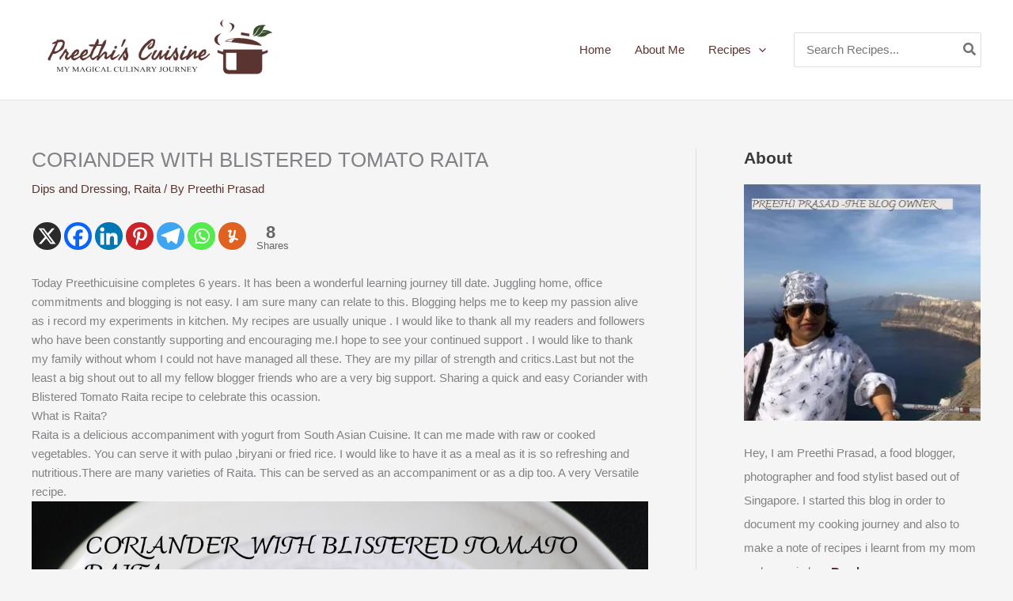

--- FILE ---
content_type: text/html; charset=UTF-8
request_url: https://preethicuisine.com/coriander-with-blistered-tomato-raita/
body_size: 69688
content:
<!DOCTYPE html>
<html lang="en-US">
<head>
<meta name="viewport" content="width=device-width, initial-scale=1.0">
<meta charset="UTF-8">
<meta name="dc.title" content="CORIANDER WITH BLISTERED TOMATO RAITA - Preethi&#039;s Cuisine">
<meta name="dc.description" content="CORIANDER WITH BLISTERED TOMATO RAITA IS SO COOLING AND REFRESHING. A DELICIOUS ACCOMPANIMENT WITH BIRYANI ,PULAO OR SERVE AS A DIP.">
<meta name="dc.relation" content="https://preethicuisine.com/coriander-with-blistered-tomato-raita/">
<meta name="dc.source" content="https://preethicuisine.com/">
<meta name="dc.language" content="en_US">
<meta name="description" content="CORIANDER WITH BLISTERED TOMATO RAITA IS SO COOLING AND REFRESHING. A DELICIOUS ACCOMPANIMENT WITH BIRYANI ,PULAO OR SERVE AS A DIP.">
<meta name="robots" content="index, follow, max-snippet:-1, max-image-preview:large, max-video-preview:-1">
<meta property="og:url" content="https://preethicuisine.com/coriander-with-blistered-tomato-raita/">
<meta property="og:site_name" content="Preethi&#039;s Cuisine">
<meta property="og:locale" content="en_US">
<meta property="og:type" content="article">
<meta property="article:author" content="">
<meta property="article:publisher" content="">
<meta property="article:section" content="Dips and Dressing">
<meta property="article:tag" content="CORIANDER WITH BLISTERED TOMATOES RAITA">
<meta property="article:tag" content="NUTRITIOUS">
<meta property="article:tag" content="raita">
<meta property="og:title" content="CORIANDER WITH BLISTERED TOMATO RAITA - Preethi&#039;s Cuisine">
<meta property="og:description" content="CORIANDER WITH BLISTERED TOMATO RAITA IS SO COOLING AND REFRESHING. A DELICIOUS ACCOMPANIMENT WITH BIRYANI ,PULAO OR SERVE AS A DIP.">
<meta property="og:image" content="https://preethicuisine.com/wp-content/uploads/2021/05/R1-1-scaled.jpg">
<meta property="og:image:secure_url" content="https://preethicuisine.com/wp-content/uploads/2021/05/R1-1-scaled.jpg">
<meta property="og:image:width" content="2560">
<meta property="og:image:height" content="1535">
<meta property="og:image:alt" content="CORIANDER WITH BLISTERED TOMATO RAITA">
<meta property="fb:pages" content="">
<meta property="fb:admins" content="">
<meta property="fb:app_id" content="">
<meta name="twitter:card" content="summary">
<meta name="twitter:site" content="">
<meta name="twitter:creator" content="">
<meta name="twitter:title" content="CORIANDER WITH BLISTERED TOMATO RAITA - Preethi&#039;s Cuisine">
<meta name="twitter:description" content="CORIANDER WITH BLISTERED TOMATO RAITA IS SO COOLING AND REFRESHING. A DELICIOUS ACCOMPANIMENT WITH BIRYANI ,PULAO OR SERVE AS A DIP.">
<meta name="twitter:image" content="https://preethicuisine.com/wp-content/uploads/2021/05/R1-1-scaled.jpg">
<meta name="generator" content="WordPress 6.8.3" />
<meta name="generator" content="Site Kit by Google 1.168.0" />
<meta name="msapplication-TileImage" content="https://preethicuisine.com/wp-content/uploads/2021/12/favicon.png" />


<script id="bv-lazyload-images" data-cfasync="false" bv-exclude="true">var __defProp=Object.defineProperty;var __name=(target,value)=>__defProp(target,"name",{value,configurable:!0});var bv_lazyload_event_listener="load",bv_lazyload_events=["mousemove","click","keydown","wheel","touchmove","touchend"],bv_use_srcset_attr=!1,bv_style_observer,img_observer,picture_lazy_observer;bv_lazyload_event_listener=="load"?window.addEventListener("load",event=>{handle_lazyload_images()}):bv_lazyload_event_listener=="readystatechange"&&document.addEventListener("readystatechange",event=>{document.readyState==="interactive"&&handle_lazyload_images()});function add_lazyload_image_event_listeners(handle_lazyload_images2){bv_lazyload_events.forEach(function(event){document.addEventListener(event,handle_lazyload_images2,!0)})}__name(add_lazyload_image_event_listeners,"add_lazyload_image_event_listeners");function remove_lazyload_image_event_listeners(){bv_lazyload_events.forEach(function(event){document.removeEventListener(event,handle_lazyload_images,!0)})}__name(remove_lazyload_image_event_listeners,"remove_lazyload_image_event_listeners");function bv_replace_lazyloaded_image_url(element2){let src_value=element2.getAttribute("bv-data-src"),srcset_value=element2.getAttribute("bv-data-srcset"),currentSrc=element2.getAttribute("src");currentSrc&&currentSrc.startsWith("data:image/svg+xml")&&(bv_use_srcset_attr&&srcset_value&&element2.setAttribute("srcset",srcset_value),src_value&&element2.setAttribute("src",src_value))}__name(bv_replace_lazyloaded_image_url,"bv_replace_lazyloaded_image_url");function bv_replace_inline_style_image_url(element2){let bv_style_attr=element2.getAttribute("bv-data-style");if(console.log(bv_style_attr),bv_style_attr){let currentStyles=element2.getAttribute("style")||"",newStyle=currentStyles+(currentStyles?";":"")+bv_style_attr;element2.setAttribute("style",newStyle)}else console.log("BV_STYLE_ATTRIBUTE_NOT_FOUND : "+entry)}__name(bv_replace_inline_style_image_url,"bv_replace_inline_style_image_url");function handleLazyloadImages(entries){entries.map(entry2=>{entry2.isIntersecting&&(bv_replace_lazyloaded_image_url(entry2.target),img_observer.unobserve(entry2.target))})}__name(handleLazyloadImages,"handleLazyloadImages");function handleOnscreenInlineStyleImages(entries){entries.map(entry2=>{entry2.isIntersecting&&(bv_replace_inline_style_image_url(entry2.target),bv_style_observer.unobserve(entry2.target))})}__name(handleOnscreenInlineStyleImages,"handleOnscreenInlineStyleImages");function handlePictureTags(entries){entries.map(entry2=>{entry2.isIntersecting&&(bv_replace_picture_tag_url(entry2.target),picture_lazy_observer.unobserve(entry2.target))})}__name(handlePictureTags,"handlePictureTags");function bv_replace_picture_tag_url(element2){const child_elements=element2.children;for(let i=0;i<child_elements.length;i++){let child_elem=child_elements[i],_srcset=child_elem.getAttribute("bv-data-srcset"),_src=child_elem.getAttribute("bv-data-src");_srcset&&child_elem.setAttribute("srcset",_srcset),_src&&child_elem.setAttribute("src",_src),bv_replace_picture_tag_url(child_elem)}}__name(bv_replace_picture_tag_url,"bv_replace_picture_tag_url"),"IntersectionObserver"in window&&(bv_style_observer=new IntersectionObserver(handleOnscreenInlineStyleImages),img_observer=new IntersectionObserver(handleLazyloadImages),picture_lazy_observer=new IntersectionObserver(handlePictureTags));function handle_lazyload_images(){"IntersectionObserver"in window?(document.querySelectorAll(".bv-lazyload-bg-style").forEach(target_element=>{bv_style_observer.observe(target_element)}),document.querySelectorAll(".bv-lazyload-tag-img").forEach(img_element=>{img_observer.observe(img_element)}),document.querySelectorAll(".bv-lazyload-picture").forEach(picture_element=>{picture_lazy_observer.observe(picture_element)})):(document.querySelectorAll(".bv-lazyload-bg-style").forEach(target_element=>{bv_replace_inline_style_image_url(target_element)}),document.querySelectorAll(".bv-lazyload-tag-img").forEach(target_element=>{bv_replace_lazyloaded_image_url(target_element)}),document.querySelectorAll(".bv-lazyload-picture").forEach(picture_element=>{bv_replace_picture_tag_url(element)}))}__name(handle_lazyload_images,"handle_lazyload_images");
</script>

<script id="bv-dl-scripts-list" data-cfasync="false" bv-exclude="true">
var scriptAttrs = [{"attrs":{"defer":true,"data-cfasync":false,"bv_inline_delayed":true,"type":"text\/javascript","async":false},"bv_unique_id":"wNESNro3nUVRPrimGQfi","reference":0},{"attrs":{"defer":true,"data-cfasync":false,"bv_inline_delayed":true,"type":"text\/javascript","async":false},"bv_unique_id":"gOwETvnFOFcptwZVpcYM","reference":1},{"attrs":{"src":"https:\/\/preethicuisine.com\/wp-content\/uploads\/al_opt_content\/SCRIPT\/preethicuisine.com\/.\/wp-content\/themes\/astra\/assets\/js\/minified\/69454c72db888a39bd604701\/69454c72db888a39bd604701-f3f609a6ebd5b8fede4abc63e105a7b7_flexibility.min.js?ver=4.11.18","id":"astra-flexibility-js","defer":true,"data-cfasync":false,"async":false,"bv_inline_delayed":false},"bv_unique_id":"vf9zgfzQmEvYYsAqZWmk","reference":2},{"attrs":{"id":"astra-flexibility-js-after","defer":true,"data-cfasync":false,"bv_inline_delayed":true,"type":"text\/javascript","async":false},"bv_unique_id":"V9ZnrnfwSOMxELldvBIa","reference":3},{"attrs":{"src":"https:\/\/preethicuisine.com\/wp-content\/uploads\/al_opt_content\/SCRIPT\/preethicuisine.com\/.\/wp-includes\/js\/jquery\/69454c72db888a39bd604701\/69454c72db888a39bd604701-16cb9084c573484b0cbcd8b282b41204_jquery.min.js?ver=3.7.1","id":"jquery-core-js","defer":true,"data-cfasync":false,"async":false,"bv_inline_delayed":false},"bv_unique_id":"enLr4icUJuVVa4DmFX6t","reference":4},{"attrs":{"src":"https:\/\/preethicuisine.com\/wp-content\/uploads\/al_opt_content\/SCRIPT\/preethicuisine.com\/.\/wp-includes\/js\/jquery\/69454c72db888a39bd604701\/69454c72db888a39bd604701-9ffeb32e2d9efbf8f70caabded242267_jquery-migrate.min.js?ver=3.4.1","id":"jquery-migrate-js","defer":true,"data-cfasync":false,"async":false,"bv_inline_delayed":false},"bv_unique_id":"uatQkgTWhb3Y4awl45IX","reference":5},{"attrs":{"src":"https:\/\/www.googletagmanager.com\/gtag\/js?id=G-4M8FDZWDHX","defer":true,"data-cfasync":false,"async":false,"bv_inline_delayed":false},"bv_unique_id":"uqImKjurgqROaBYUq1Wr","reference":6},{"attrs":{"defer":true,"data-cfasync":false,"bv_inline_delayed":true,"type":"text\/javascript","async":false},"bv_unique_id":"MhD0UC0lFmFvUnZkjpm0","reference":7},{"attrs":{"defer":true,"data-cfasync":false,"async":false,"type":"text\/javascript","src":"https:\/\/preethicuisine.com\/?top_ten_id=10665&view_counter=1&_wpnonce=63979484a0","bv_inline_delayed":false},"bv_unique_id":"uFiUliYDlbcyqbplEUNA","reference":8},{"attrs":{"defer":true,"data-cfasync":false,"async":false,"bv_inline_delayed":true},"bv_unique_id":"b8PaOo4RKLOPEbiUOyL6","reference":9},{"attrs":{"defer":true,"data-cfasync":false,"async":false,"type":"text\/javascript","bv_inline_delayed":true},"bv_unique_id":"VIFmlpANHcB0yby6Y8tt","reference":10},{"attrs":{"defer":true,"data-cfasync":false,"async":false,"bv_inline_delayed":true},"bv_unique_id":"Bl15PSmItdhihTZWX61u","reference":11},{"attrs":{"defer":true,"data-cfasync":false,"async":false,"src":"https:\/\/preethicuisine.com\/wp-includes\/js\/comment-reply.min.js?ver=6.8.3","id":"comment-reply-js","data-wp-strategy":"async","bv_inline_delayed":false},"bv_unique_id":"5gGbUQa8A1pOQQp80BqL","reference":12},{"attrs":{"defer":true,"data-cfasync":false,"async":false,"id":"astra-theme-js-js-extra","bv_inline_delayed":true},"bv_unique_id":"gHopjv84PqELtDm6HEri","reference":13},{"attrs":{"src":"https:\/\/preethicuisine.com\/wp-content\/uploads\/al_opt_content\/SCRIPT\/preethicuisine.com\/.\/wp-content\/themes\/astra\/assets\/js\/minified\/69454c72db888a39bd604701\/69454c72db888a39bd604701-424d1bd49a0f7bf705d9342a91c0089b_frontend.min.js?ver=4.11.18","id":"astra-theme-js-js","defer":true,"data-cfasync":false,"async":false,"bv_inline_delayed":false},"bv_unique_id":"0QHVxsL9wwJqzXJxGhjE","reference":14},{"attrs":{"src":"https:\/\/preethicuisine.com\/wp-content\/uploads\/al_opt_content\/SCRIPT\/preethicuisine.com\/.\/wp-content\/plugins\/posts-from-category\/assets\/js\/69454c72db888a39bd604701\/69454c72db888a39bd604701-dde4a70e91a1aaf6d18cca67e3d8788b_pfc.js?ver=6.0.4","id":"pfc-custom-js","defer":true,"data-cfasync":false,"async":false,"bv_inline_delayed":false},"bv_unique_id":"UWdgaSAfZNJwjTIKlGTv","reference":15},{"attrs":{"defer":true,"data-cfasync":false,"async":false,"id":"tptn_tracker-js-extra","bv_inline_delayed":true},"bv_unique_id":"X7C6E2v336P25HcYxRfK","reference":16},{"attrs":{"defer":true,"data-cfasync":false,"async":false,"src":"https:\/\/preethicuisine.com\/wp-content\/plugins\/top-10\/includes\/js\/top-10-tracker.min.js?ver=4.1.1","id":"tptn_tracker-js","bv_inline_delayed":false},"bv_unique_id":"zYwanj7WuFEjayU5IQTK","reference":17},{"attrs":{"id":"astra-addon-js-js-extra","defer":true,"data-cfasync":false,"bv_inline_delayed":true,"type":"text\/javascript","async":false},"bv_unique_id":"1UCKDzlIYNeu3Owz8t5e","reference":18},{"attrs":{"src":"https:\/\/preethicuisine.com\/wp-content\/uploads\/al_opt_content\/SCRIPT\/preethicuisine.com\/.\/wp-content\/uploads\/astra-addon\/69454c72db888a39bd604701\/69454c72db888a39bd604701-6fdbdb6d9f0993e4b2fc3ec0f7a601f3_astra-addon-69422518c85c26-17050513.js?ver=4.11.13","id":"astra-addon-js-js","defer":true,"data-cfasync":false,"async":false,"bv_inline_delayed":false},"bv_unique_id":"b1h48mYRqX708beicU1o","reference":19},{"attrs":{"src":"https:\/\/preethicuisine.com\/wp-content\/uploads\/al_opt_content\/SCRIPT\/preethicuisine.com\/.\/wp-content\/plugins\/astra-addon\/assets\/js\/minified\/69454c72db888a39bd604701\/69454c72db888a39bd604701-fd87e766b51ac40500bc6a7ab45fdbf5_purify.min.js?ver=4.11.13","id":"astra-dom-purify-js","defer":true,"data-cfasync":false,"async":false,"bv_inline_delayed":false},"bv_unique_id":"CLGhb4sp0DJkQ9lOFidu","reference":20},{"attrs":{"id":"heateor_sss_sharing_js-js-before","defer":true,"data-cfasync":false,"bv_inline_delayed":true,"type":"text\/javascript","async":false},"bv_unique_id":"76fjL3cXNBzyZ2pjZYXK","reference":21},{"attrs":{"src":"https:\/\/preethicuisine.com\/wp-content\/uploads\/al_opt_content\/SCRIPT\/preethicuisine.com\/.\/wp-content\/plugins\/sassy-social-share\/public\/js\/69454c72db888a39bd604701\/69454c72db888a39bd604701-15a28232bbde9e548f275d6e52385bd6_sassy-social-share-public.js?ver=3.3.79","id":"heateor_sss_sharing_js-js","defer":true,"data-cfasync":false,"async":false,"bv_inline_delayed":false},"bv_unique_id":"W2FjzebJSYwYJrlgVpYy","reference":22},{"attrs":{"defer":true,"data-cfasync":false,"async":false,"src":"https:\/\/challenges.cloudflare.com\/turnstile\/v0\/api.js?render=auto","id":"cfturnstile-js","data-wp-strategy":"defer","bv_inline_delayed":false},"bv_unique_id":"M6MRvP19Fgsq8eWFct4D","reference":23},{"attrs":{"defer":true,"data-cfasync":false,"async":false,"src":"https:\/\/preethicuisine.com\/wp-content\/plugins\/akismet\/_inc\/akismet-frontend.js?ver=1763001970","id":"akismet-frontend-js","bv_inline_delayed":false},"bv_unique_id":"bGD99i2rhKEj6sTtCfzJ","reference":24},{"attrs":{"defer":true,"data-cfasync":false,"bv_inline_delayed":true,"type":"text\/javascript","async":false},"bv_unique_id":"2M1VvZMqTzc3Tcav8ltA","reference":25},{"attrs":{"src":"data:text\/javascript;base64, [base64]","id":"bv-trigger-listener","type":"text\/javascript","defer":true,"async":false},"bv_unique_id":"d6fe9c24159ed4a27d224d91c70f8fdc","reference":100000000}];
</script>
<script id="bv-web-worker" type="javascript/worker" data-cfasync="false" bv-exclude="true">var __defProp=Object.defineProperty;var __name=(target,value)=>__defProp(target,"name",{value,configurable:!0});self.onmessage=function(e){var counter=e.data.fetch_urls.length;e.data.fetch_urls.forEach(function(fetch_url){loadUrl(fetch_url,function(){console.log("DONE: "+fetch_url),counter=counter-1,counter===0&&self.postMessage({status:"SUCCESS"})})})};async function loadUrl(fetch_url,callback){try{var request=new Request(fetch_url,{mode:"no-cors",redirect:"follow"});await fetch(request),callback()}catch(fetchError){console.log("Fetch Error loading URL:",fetchError);try{var xhr=new XMLHttpRequest;xhr.onerror=callback,xhr.onload=callback,xhr.responseType="blob",xhr.open("GET",fetch_url,!0),xhr.send()}catch(xhrError){console.log("XHR Error loading URL:",xhrError),callback()}}}__name(loadUrl,"loadUrl");
</script>
<script id="bv-web-worker-handler" data-cfasync="false" bv-exclude="true">var __defProp=Object.defineProperty;var __name=(target,value)=>__defProp(target,"name",{value,configurable:!0});if(typeof scriptAttrs<"u"&&Array.isArray(scriptAttrs)&&scriptAttrs.length>0){const lastElement=scriptAttrs[scriptAttrs.length-1];if(lastElement.attrs&&lastElement.attrs.id==="bv-trigger-listener"){var bv_custom_ready_state_value="loading";Object.defineProperty(document,"readyState",{get:__name(function(){return bv_custom_ready_state_value},"get"),set:__name(function(){},"set")})}}if(typeof scriptAttrs>"u"||!Array.isArray(scriptAttrs))var scriptAttrs=[];if(typeof linkStyleAttrs>"u"||!Array.isArray(linkStyleAttrs))var linkStyleAttrs=[];function isMobileDevice(){return window.innerWidth<=500}__name(isMobileDevice,"isMobileDevice");var js_dom_loaded=!1;document.addEventListener("DOMContentLoaded",()=>{js_dom_loaded=!0});const EVENTS=["mousemove","click","keydown","wheel","touchmove","touchend"];var scriptUrls=[],styleUrls=[],bvEventCalled=!1,workerFinished=!1,functionExec=!1,scriptsInjected=!1,stylesInjected=!1,bv_load_event_fired=!1,autoInjectTimerStarted=!1;const BV_AUTO_INJECT_ENABLED=!0,BV_DESKTOP_AUTO_INJECT_DELAY=1e3,BV_MOBILE_AUTO_INJECT_DELAY=1e4,BV_WORKER_TIMEOUT_DURATION=3e3;scriptAttrs.forEach((scriptAttr,index)=>{scriptAttr.attrs.src&&!scriptAttr.attrs.src.includes("data:text/javascript")&&(scriptUrls[index]=scriptAttr.attrs.src)}),linkStyleAttrs.forEach((linkAttr,index)=>{styleUrls[index]=linkAttr.attrs.href});var fetchUrls=scriptUrls.concat(styleUrls);function addEventListeners(bvEventHandler2){EVENTS.forEach(function(event){document.addEventListener(event,bvEventFired,!0),document.addEventListener(event,bvEventHandler2,!0)})}__name(addEventListeners,"addEventListeners");function removeEventListeners(){EVENTS.forEach(function(event){document.removeEventListener(event,bvEventHandler,!0)})}__name(removeEventListeners,"removeEventListeners");function bvEventFired(){bvEventCalled||(bvEventCalled=!0,workerFinished=!0)}__name(bvEventFired,"bvEventFired");function bvGetElement(attributes,element){Object.keys(attributes).forEach(function(attr){attr==="async"?element.async=attributes[attr]:attr==="innerHTML"?element.innerHTML=atob(attributes[attr]):element.setAttribute(attr,attributes[attr])})}__name(bvGetElement,"bvGetElement");function bvAddElement(attr,element){var attributes=attr.attrs;if(attributes.bv_inline_delayed){let bvScriptId=attr.bv_unique_id,bvScriptElement=document.querySelector("[bv_unique_id='"+bvScriptId+"']");bvScriptElement?(!attributes.innerHTML&&!attributes.src&&bvScriptElement.textContent.trim()!==""&&(attributes.src="data:text/javascript;base64, "+btoa(unescape(encodeURIComponent(bvScriptElement.textContent)))),bvGetElement(attributes,element),bvScriptElement.after(element)):console.log(`Script not found for ${bvScriptId}`)}else{bvGetElement(attributes,element);var templateId=attr.bv_unique_id,targetElement=document.querySelector("[id='"+templateId+"']");targetElement&&targetElement.after(element)}}__name(bvAddElement,"bvAddElement");function injectStyles(){if(stylesInjected){console.log("Styles already injected, skipping");return}stylesInjected=!0,document.querySelectorAll('style[type="bv_inline_delayed_css"], template[id]').forEach(element=>{if(element.tagName.toLowerCase()==="style"){var new_style=document.createElement("style");new_style.type="text/css",new_style.textContent=element.textContent,element.after(new_style),new_style.parentNode?element.remove():console.log("PARENT NODE NOT FOUND")}else if(element.tagName.toLowerCase()==="template"){var templateId=element.id,linkStyleAttr=linkStyleAttrs.find(attr=>attr.bv_unique_id===templateId);if(linkStyleAttr){var link=document.createElement("link");bvAddElement(linkStyleAttr,link),element.parentNode&&element.parentNode.replaceChild(link,element),console.log("EXTERNAL STYLE ADDED")}else console.log(`No linkStyleAttr found for template ID ${templateId}`)}}),linkStyleAttrs.forEach((linkStyleAttr,index)=>{console.log("STYLE ADDED");var element=document.createElement("link");bvAddElement(linkStyleAttr,element)})}__name(injectStyles,"injectStyles");function injectScripts(){if(scriptsInjected){console.log("Scripts already injected, skipping");return}scriptsInjected=!0;let last_script_element;scriptAttrs.forEach((scriptAttr,index)=>{if(bv_custom_ready_state_value==="loading"&&scriptAttr.attrs&&scriptAttr.attrs.is_first_defer_element===!0)if(last_script_element){const readyStateScript=document.createElement("script");readyStateScript.src="data:text/javascript;base64, "+btoa(unescape(encodeURIComponent("bv_custom_ready_state_value = 'interactive';"))),readyStateScript.async=!1,last_script_element.after(readyStateScript)}else bv_custom_ready_state_value="interactive",console.log('Ready state manually set to "interactive"');console.log("JS ADDED");var element=document.createElement("script");last_script_element=element,bvAddElement(scriptAttr,element)})}__name(injectScripts,"injectScripts");function bvEventHandler(){console.log("EVENT FIRED"),js_dom_loaded&&bvEventCalled&&workerFinished&&!functionExec&&(functionExec=!0,injectStyles(),injectScripts(),removeEventListeners())}__name(bvEventHandler,"bvEventHandler");function autoInjectScriptsAfterLoad(){js_dom_loaded&&workerFinished&&!scriptsInjected&&!stylesInjected&&(console.log("Auto-injecting styles and scripts after timer"),injectStyles(),injectScripts())}__name(autoInjectScriptsAfterLoad,"autoInjectScriptsAfterLoad");function startAutoInjectTimer(){if(BV_AUTO_INJECT_ENABLED&&!autoInjectTimerStarted&&bv_load_event_fired&&!bvEventCalled){autoInjectTimerStarted=!0;var delay=isMobileDevice()?BV_MOBILE_AUTO_INJECT_DELAY:BV_DESKTOP_AUTO_INJECT_DELAY;console.log("Starting auto-inject timer with delay: "+delay+"ms"),setTimeout(function(){autoInjectScriptsAfterLoad()},delay)}}__name(startAutoInjectTimer,"startAutoInjectTimer"),addEventListeners(bvEventHandler);var requestObject=window.URL||window.webkitURL,bvWorker=new Worker(requestObject.createObjectURL(new Blob([document.getElementById("bv-web-worker").textContent],{type:"text/javascript"})));bvWorker.onmessage=function(e){e.data.status==="SUCCESS"&&(console.log("WORKER_FINISHED"),workerFinished=!0,bvEventHandler(),startAutoInjectTimer())},addEventListener("load",()=>{bvEventHandler(),bv_call_fetch_urls(),bv_load_event_fired=!0});function bv_call_fetch_urls(){!bv_load_event_fired&&!workerFinished&&(bvWorker.postMessage({fetch_urls:fetchUrls}),bv_initiate_worker_timer())}__name(bv_call_fetch_urls,"bv_call_fetch_urls"),setTimeout(function(){bv_call_fetch_urls()},5e3);function bv_initiate_worker_timer(){setTimeout(function(){workerFinished||(console.log("WORKER_TIMEDOUT"),workerFinished=!0,bvWorker.terminate()),bvEventHandler(),startAutoInjectTimer()},BV_WORKER_TIMEOUT_DURATION)}__name(bv_initiate_worker_timer,"bv_initiate_worker_timer");
</script>



	<link rel="profile" href="https://gmpg.org/xfn/11"> 
	<title>CORIANDER WITH BLISTERED TOMATO RAITA - Preethi&#039;s Cuisine</title>
	<style>img:is([sizes="auto" i], [sizes^="auto," i]) { contain-intrinsic-size: 3000px 1500px }</style>
	






<link rel="canonical" href="https://preethicuisine.com/coriander-with-blistered-tomato-raita/">


























<link rel='dns-prefetch' href='//www.googletagmanager.com' />
<link rel="alternate" type="application/rss+xml" title="Preethi&#039;s Cuisine &raquo; Feed" href="https://preethicuisine.com/feed/" />
<link rel="alternate" type="application/rss+xml" title="Preethi&#039;s Cuisine &raquo; Comments Feed" href="https://preethicuisine.com/comments/feed/" />
<link rel="alternate" type="application/rss+xml" title="Preethi&#039;s Cuisine &raquo; CORIANDER WITH BLISTERED TOMATO RAITA Comments Feed" href="https://preethicuisine.com/coriander-with-blistered-tomato-raita/feed/" />
<script type="bv_inline_delayed_js" bv_unique_id="wNESNro3nUVRPrimGQfi" defer="1" data-cfasync="" bv_inline_delayed="1" async="">(()=>{"use strict";const e=[400,500,600,700,800,900],t=e=>`wprm-min-${e}`,n=e=>`wprm-max-${e}`,s=new Set,o="ResizeObserver"in window,r=o?new ResizeObserver((e=>{for(const t of e)c(t.target)})):null,i=.5/(window.devicePixelRatio||1);function c(s){const o=s.getBoundingClientRect().width||0;for(let r=0;r<e.length;r++){const c=e[r],a=o<=c+i;o>c+i?s.classList.add(t(c)):s.classList.remove(t(c)),a?s.classList.add(n(c)):s.classList.remove(n(c))}}function a(e){s.has(e)||(s.add(e),r&&r.observe(e),c(e))}!function(e=document){e.querySelectorAll(".wprm-recipe").forEach(a)}();if(new MutationObserver((e=>{for(const t of e)for(const e of t.addedNodes)e instanceof Element&&(e.matches?.(".wprm-recipe")&&a(e),e.querySelectorAll?.(".wprm-recipe").forEach(a))})).observe(document.documentElement,{childList:!0,subtree:!0}),!o){let e=0;addEventListener("resize",(()=>{e&&cancelAnimationFrame(e),e=requestAnimationFrame((()=>s.forEach(c)))}),{passive:!0})}})();</script><script type="bv_inline_delayed_js" bv_unique_id="gOwETvnFOFcptwZVpcYM" defer="1" data-cfasync="" bv_inline_delayed="1" async="">window._wpemojiSettings = {"baseUrl":"https:\/\/s.w.org\/images\/core\/emoji\/16.0.1\/72x72\/","ext":".png","svgUrl":"https:\/\/s.w.org\/images\/core\/emoji\/16.0.1\/svg\/","svgExt":".svg","source":{"concatemoji":"https:\/\/preethicuisine.com\/wp-includes\/js\/wp-emoji-release.min.js?ver=6.8.3"}};
/*! This file is auto-generated */
!function(s,n){var o,i,e;function c(e){try{var t={supportTests:e,timestamp:(new Date).valueOf()};sessionStorage.setItem(o,JSON.stringify(t))}catch(e){}}function p(e,t,n){e.clearRect(0,0,e.canvas.width,e.canvas.height),e.fillText(t,0,0);var t=new Uint32Array(e.getImageData(0,0,e.canvas.width,e.canvas.height).data),a=(e.clearRect(0,0,e.canvas.width,e.canvas.height),e.fillText(n,0,0),new Uint32Array(e.getImageData(0,0,e.canvas.width,e.canvas.height).data));return t.every(function(e,t){return e===a[t]})}function u(e,t){e.clearRect(0,0,e.canvas.width,e.canvas.height),e.fillText(t,0,0);for(var n=e.getImageData(16,16,1,1),a=0;a<n.data.length;a++)if(0!==n.data[a])return!1;return!0}function f(e,t,n,a){switch(t){case"flag":return n(e,"\ud83c\udff3\ufe0f\u200d\u26a7\ufe0f","\ud83c\udff3\ufe0f\u200b\u26a7\ufe0f")?!1:!n(e,"\ud83c\udde8\ud83c\uddf6","\ud83c\udde8\u200b\ud83c\uddf6")&&!n(e,"\ud83c\udff4\udb40\udc67\udb40\udc62\udb40\udc65\udb40\udc6e\udb40\udc67\udb40\udc7f","\ud83c\udff4\u200b\udb40\udc67\u200b\udb40\udc62\u200b\udb40\udc65\u200b\udb40\udc6e\u200b\udb40\udc67\u200b\udb40\udc7f");case"emoji":return!a(e,"\ud83e\udedf")}return!1}function g(e,t,n,a){var r="undefined"!=typeof WorkerGlobalScope&&self instanceof WorkerGlobalScope?new OffscreenCanvas(300,150):s.createElement("canvas"),o=r.getContext("2d",{willReadFrequently:!0}),i=(o.textBaseline="top",o.font="600 32px Arial",{});return e.forEach(function(e){i[e]=t(o,e,n,a)}),i}function t(e){var t=s.createElement("script");t.src=e,t.defer=!0,s.head.appendChild(t)}"undefined"!=typeof Promise&&(o="wpEmojiSettingsSupports",i=["flag","emoji"],n.supports={everything:!0,everythingExceptFlag:!0},e=new Promise(function(e){s.addEventListener("DOMContentLoaded",e,{once:!0})}),new Promise(function(t){var n=function(){try{var e=JSON.parse(sessionStorage.getItem(o));if("object"==typeof e&&"number"==typeof e.timestamp&&(new Date).valueOf()<e.timestamp+604800&&"object"==typeof e.supportTests)return e.supportTests}catch(e){}return null}();if(!n){if("undefined"!=typeof Worker&&"undefined"!=typeof OffscreenCanvas&&"undefined"!=typeof URL&&URL.createObjectURL&&"undefined"!=typeof Blob)try{var e="postMessage("+g.toString()+"("+[JSON.stringify(i),f.toString(),p.toString(),u.toString()].join(",")+"));",a=new Blob([e],{type:"text/javascript"}),r=new Worker(URL.createObjectURL(a),{name:"wpTestEmojiSupports"});return void(r.onmessage=function(e){c(n=e.data),r.terminate(),t(n)})}catch(e){}c(n=g(i,f,p,u))}t(n)}).then(function(e){for(var t in e)n.supports[t]=e[t],n.supports.everything=n.supports.everything&&n.supports[t],"flag"!==t&&(n.supports.everythingExceptFlag=n.supports.everythingExceptFlag&&n.supports[t]);n.supports.everythingExceptFlag=n.supports.everythingExceptFlag&&!n.supports.flag,n.DOMReady=!1,n.readyCallback=function(){n.DOMReady=!0}}).then(function(){return e}).then(function(){var e;n.supports.everything||(n.readyCallback(),(e=n.source||{}).concatemoji?t(e.concatemoji):e.wpemoji&&e.twemoji&&(t(e.twemoji),t(e.wpemoji)))}))}((window,document),window._wpemojiSettings);</script>
<link rel='stylesheet' id='astra-theme-css-css' href='https://preethicuisine.com/wp-content/themes/astra/assets/css/minified/main.min.css?ver=4.12.0' media='all' />
<style id='astra-theme-css-inline-css'>
.ast-no-sidebar .entry-content .alignfull {margin-left: calc( -50vw + 50%);margin-right: calc( -50vw + 50%);max-width: 100vw;width: 100vw;}.ast-no-sidebar .entry-content .alignwide {margin-left: calc(-41vw + 50%);margin-right: calc(-41vw + 50%);max-width: unset;width: unset;}.ast-no-sidebar .entry-content .alignfull .alignfull,.ast-no-sidebar .entry-content .alignfull .alignwide,.ast-no-sidebar .entry-content .alignwide .alignfull,.ast-no-sidebar .entry-content .alignwide .alignwide,.ast-no-sidebar .entry-content .wp-block-column .alignfull,.ast-no-sidebar .entry-content .wp-block-column .alignwide{width: 100%;margin-left: auto;margin-right: auto;}.wp-block-gallery,.blocks-gallery-grid {margin: 0;}.wp-block-separator {max-width: 100px;}.wp-block-separator.is-style-wide,.wp-block-separator.is-style-dots {max-width: none;}.entry-content .has-2-columns .wp-block-column:first-child {padding-right: 10px;}.entry-content .has-2-columns .wp-block-column:last-child {padding-left: 10px;}@media (max-width: 782px) {.entry-content .wp-block-columns .wp-block-column {flex-basis: 100%;}.entry-content .has-2-columns .wp-block-column:first-child {padding-right: 0;}.entry-content .has-2-columns .wp-block-column:last-child {padding-left: 0;}}body .entry-content .wp-block-latest-posts {margin-left: 0;}body .entry-content .wp-block-latest-posts li {list-style: none;}.ast-no-sidebar .ast-container .entry-content .wp-block-latest-posts {margin-left: 0;}.ast-header-break-point .entry-content .alignwide {margin-left: auto;margin-right: auto;}.entry-content .blocks-gallery-item img {margin-bottom: auto;}.wp-block-pullquote {border-top: 4px solid #555d66;border-bottom: 4px solid #555d66;color: #40464d;}:root{--ast-post-nav-space:0;--ast-container-default-xlg-padding:6.67em;--ast-container-default-lg-padding:5.67em;--ast-container-default-slg-padding:4.34em;--ast-container-default-md-padding:3.34em;--ast-container-default-sm-padding:6.67em;--ast-container-default-xs-padding:2.4em;--ast-container-default-xxs-padding:1.4em;--ast-code-block-background:#EEEEEE;--ast-comment-inputs-background:#FAFAFA;--ast-normal-container-width:1200px;--ast-narrow-container-width:750px;--ast-blog-title-font-weight:normal;--ast-blog-meta-weight:inherit;--ast-global-color-primary:var(--ast-global-color-5);--ast-global-color-secondary:var(--ast-global-color-4);--ast-global-color-alternate-background:var(--ast-global-color-7);--ast-global-color-subtle-background:var(--ast-global-color-6);--ast-bg-style-guide:var( --ast-global-color-secondary,--ast-global-color-5 );--ast-shadow-style-guide:0px 0px 4px 0 #00000057;--ast-global-dark-bg-style:#fff;--ast-global-dark-lfs:#fbfbfb;--ast-widget-bg-color:#fafafa;--ast-wc-container-head-bg-color:#fbfbfb;--ast-title-layout-bg:#eeeeee;--ast-search-border-color:#e7e7e7;--ast-lifter-hover-bg:#e6e6e6;--ast-gallery-block-color:#000;--srfm-color-input-label:var(--ast-global-color-2);}html{font-size:93.75%;}a,.page-title{color:#5b3430;}a:hover,a:focus{color:var(--ast-global-color-0);}body,button,input,select,textarea,.ast-button,.ast-custom-button{font-family:-apple-system,BlinkMacSystemFont,Segoe UI,Roboto,Oxygen-Sans,Ubuntu,Cantarell,Helvetica Neue,sans-serif;font-weight:inherit;font-size:15px;font-size:1rem;line-height:var(--ast-body-line-height,1.65em);}blockquote{color:var(--ast-global-color-3);}h1,h2,h3,h4,h5,h6,.entry-content :where(h1,h2,h3,h4,h5,h6),.site-title,.site-title a{font-weight:700;}.ast-site-identity .site-title a{color:var(--ast-global-color-2);}.site-title{font-size:35px;font-size:2.3333333333333rem;display:none;}header .custom-logo-link img{max-width:310px;width:310px;}.astra-logo-svg{width:310px;}.site-header .site-description{font-size:15px;font-size:1rem;display:none;}.entry-title{font-size:26px;font-size:1.7333333333333rem;}.archive .ast-article-post .ast-article-inner,.blog .ast-article-post .ast-article-inner,.archive .ast-article-post .ast-article-inner:hover,.blog .ast-article-post .ast-article-inner:hover{overflow:hidden;}h1,.entry-content :where(h1){font-size:40px;font-size:2.6666666666667rem;font-weight:700;line-height:1.4em;}h2,.entry-content :where(h2){font-size:32px;font-size:2.1333333333333rem;font-weight:700;line-height:1.3em;}h3,.entry-content :where(h3){font-size:26px;font-size:1.7333333333333rem;font-weight:700;line-height:1.3em;}h4,.entry-content :where(h4){font-size:24px;font-size:1.6rem;line-height:1.2em;font-weight:700;}h5,.entry-content :where(h5){font-size:20px;font-size:1.3333333333333rem;line-height:1.2em;font-weight:700;}h6,.entry-content :where(h6){font-size:16px;font-size:1.0666666666667rem;line-height:1.25em;font-weight:700;}::selection{background-color:#5b3430;color:#ffffff;}body,h1,h2,h3,h4,h5,h6,.entry-title a,.entry-content :where(h1,h2,h3,h4,h5,h6){color:var(--ast-global-color-3);}.tagcloud a:hover,.tagcloud a:focus,.tagcloud a.current-item{color:#ffffff;border-color:#5b3430;background-color:#5b3430;}input:focus,input[type="text"]:focus,input[type="email"]:focus,input[type="url"]:focus,input[type="password"]:focus,input[type="reset"]:focus,input[type="search"]:focus,textarea:focus{border-color:#5b3430;}input[type="radio"]:checked,input[type=reset],input[type="checkbox"]:checked,input[type="checkbox"]:hover:checked,input[type="checkbox"]:focus:checked,input[type=range]::-webkit-slider-thumb{border-color:#5b3430;background-color:#5b3430;box-shadow:none;}.site-footer a:hover + .post-count,.site-footer a:focus + .post-count{background:#5b3430;border-color:#5b3430;}.single .nav-links .nav-previous,.single .nav-links .nav-next{color:#5b3430;}.entry-meta,.entry-meta *{line-height:1.45;color:#5b3430;}.entry-meta a:not(.ast-button):hover,.entry-meta a:not(.ast-button):hover *,.entry-meta a:not(.ast-button):focus,.entry-meta a:not(.ast-button):focus *,.page-links > .page-link,.page-links .page-link:hover,.post-navigation a:hover{color:var(--ast-global-color-0);}#cat option,.secondary .calendar_wrap thead a,.secondary .calendar_wrap thead a:visited{color:#5b3430;}.secondary .calendar_wrap #today,.ast-progress-val span{background:#5b3430;}.secondary a:hover + .post-count,.secondary a:focus + .post-count{background:#5b3430;border-color:#5b3430;}.calendar_wrap #today > a{color:#ffffff;}.page-links .page-link,.single .post-navigation a{color:#5b3430;}.ast-search-menu-icon .search-form button.search-submit{padding:0 4px;}.ast-search-menu-icon form.search-form{padding-right:0;}.ast-search-menu-icon.slide-search input.search-field{width:0;}.ast-header-search .ast-search-menu-icon.ast-dropdown-active .search-form,.ast-header-search .ast-search-menu-icon.ast-dropdown-active .search-field:focus{transition:all 0.2s;}.search-form input.search-field:focus{outline:none;}.ast-archive-title{color:var(--ast-global-color-2);}.widget-title,.widget .wp-block-heading{font-size:21px;font-size:1.4rem;color:var(--ast-global-color-2);}.single .ast-author-details .author-title{color:var(--ast-global-color-0);}#secondary,#secondary button,#secondary input,#secondary select,#secondary textarea{font-size:15px;font-size:1rem;}.ast-single-post .entry-content a,.ast-comment-content a:not(.ast-comment-edit-reply-wrap a){text-decoration:underline;}.ast-single-post .wp-block-button .wp-block-button__link,.ast-single-post .entry-content .uagb-tab a,.ast-single-post .entry-content .uagb-ifb-cta a,.ast-single-post .entry-content .wp-block-uagb-buttons a,.ast-single-post .entry-content .uabb-module-content a,.ast-single-post .entry-content .uagb-post-grid a,.ast-single-post .entry-content .uagb-timeline a,.ast-single-post .entry-content .uagb-toc__wrap a,.ast-single-post .entry-content .uagb-taxomony-box a,.entry-content .wp-block-latest-posts > li > a,.ast-single-post .entry-content .wp-block-file__button,a.ast-post-filter-single,.ast-single-post .wp-block-buttons .wp-block-button.is-style-outline .wp-block-button__link,.ast-single-post .ast-comment-content .comment-reply-link,.ast-single-post .ast-comment-content .comment-edit-link{text-decoration:none;}.ast-search-menu-icon.slide-search a:focus-visible:focus-visible,.astra-search-icon:focus-visible,#close:focus-visible,a:focus-visible,.ast-menu-toggle:focus-visible,.site .skip-link:focus-visible,.wp-block-loginout input:focus-visible,.wp-block-search.wp-block-search__button-inside .wp-block-search__inside-wrapper,.ast-header-navigation-arrow:focus-visible,.ast-orders-table__row .ast-orders-table__cell:focus-visible,a#ast-apply-coupon:focus-visible,#ast-apply-coupon:focus-visible,#close:focus-visible,.button.search-submit:focus-visible,#search_submit:focus,.normal-search:focus-visible,.ast-header-account-wrap:focus-visible,.astra-cart-drawer-close:focus,.ast-single-variation:focus,.ast-button:focus,.ast-builder-button-wrap:has(.ast-custom-button-link:focus),.ast-builder-button-wrap .ast-custom-button-link:focus{outline-style:dotted;outline-color:inherit;outline-width:thin;}input:focus,input[type="text"]:focus,input[type="email"]:focus,input[type="url"]:focus,input[type="password"]:focus,input[type="reset"]:focus,input[type="search"]:focus,input[type="number"]:focus,textarea:focus,.wp-block-search__input:focus,[data-section="section-header-mobile-trigger"] .ast-button-wrap .ast-mobile-menu-trigger-minimal:focus,.ast-mobile-popup-drawer.active .menu-toggle-close:focus,#ast-scroll-top:focus,#coupon_code:focus,#ast-coupon-code:focus{border-style:dotted;border-color:inherit;border-width:thin;}input{outline:none;}.site-logo-img img{ transition:all 0.2s linear;}body .ast-oembed-container *{position:absolute;top:0;width:100%;height:100%;left:0;}body .wp-block-embed-pocket-casts .ast-oembed-container *{position:unset;}.ast-single-post-featured-section + article {margin-top: 2em;}.site-content .ast-single-post-featured-section img {width: 100%;overflow: hidden;object-fit: cover;}.site > .ast-single-related-posts-container {margin-top: 0;}@media (min-width: 922px) {.ast-desktop .ast-container--narrow {max-width: var(--ast-narrow-container-width);margin: 0 auto;}}#secondary {margin: 4em 0 2.5em;word-break: break-word;line-height: 2;}#secondary li {margin-bottom: 0.25em;}#secondary li:last-child {margin-bottom: 0;}@media (max-width: 768px) {.js_active .ast-plain-container.ast-single-post #secondary {margin-top: 1.5em;}}.ast-separate-container.ast-two-container #secondary .widget {background-color: #fff;padding: 2em;margin-bottom: 2em;}@media (min-width: 993px) {.ast-left-sidebar #secondary {padding-right: 60px;}.ast-right-sidebar #secondary {padding-left: 60px;}}@media (max-width: 993px) {.ast-right-sidebar #secondary {padding-left: 30px;}.ast-left-sidebar #secondary {padding-right: 30px;}}@media (max-width:921.9px){#ast-desktop-header{display:none;}}@media (min-width:922px){#ast-mobile-header{display:none;}}@media( max-width: 420px ) {.single .nav-links .nav-previous,.single .nav-links .nav-next {width: 100%;text-align: center;}}.wp-block-buttons.aligncenter{justify-content:center;}@media (max-width:921px){.ast-theme-transparent-header #primary,.ast-theme-transparent-header #secondary{padding:0;}}@media (max-width:921px){.ast-plain-container.ast-no-sidebar #primary{padding:0;}}.ast-plain-container.ast-no-sidebar #primary{margin-top:0;margin-bottom:0;}@media (min-width:1200px){.wp-block-group .has-background{padding:20px;}}@media (min-width:1200px){.ast-plain-container.ast-right-sidebar .entry-content .wp-block-group.alignwide,.ast-plain-container.ast-left-sidebar .entry-content .wp-block-group.alignwide,.ast-plain-container.ast-right-sidebar .entry-content .wp-block-group.alignfull,.ast-plain-container.ast-left-sidebar .entry-content .wp-block-group.alignfull{padding-left:20px;padding-right:20px;}}@media (min-width:1200px){.wp-block-cover-image.alignwide .wp-block-cover__inner-container,.wp-block-cover.alignwide .wp-block-cover__inner-container,.wp-block-cover-image.alignfull .wp-block-cover__inner-container,.wp-block-cover.alignfull .wp-block-cover__inner-container{width:100%;}}.wp-block-columns{margin-bottom:unset;}.wp-block-image.size-full{margin:2rem 0;}.wp-block-separator.has-background{padding:0;}.wp-block-gallery{margin-bottom:1.6em;}.wp-block-group{padding-top:4em;padding-bottom:4em;}.wp-block-group__inner-container .wp-block-columns:last-child,.wp-block-group__inner-container :last-child,.wp-block-table table{margin-bottom:0;}.blocks-gallery-grid{width:100%;}.wp-block-navigation-link__content{padding:5px 0;}.wp-block-group .wp-block-group .has-text-align-center,.wp-block-group .wp-block-column .has-text-align-center{max-width:100%;}.has-text-align-center{margin:0 auto;}@media (max-width:1200px){.wp-block-group{padding:3em;}.wp-block-group .wp-block-group{padding:1.5em;}.wp-block-columns,.wp-block-column{margin:1rem 0;}}@media (min-width:921px){.wp-block-columns .wp-block-group{padding:2em;}}@media (max-width:544px){.wp-block-cover-image .wp-block-cover__inner-container,.wp-block-cover .wp-block-cover__inner-container{width:unset;}.wp-block-cover,.wp-block-cover-image{padding:2em 0;}.wp-block-group,.wp-block-cover{padding:2em;}.wp-block-media-text__media img,.wp-block-media-text__media video{width:unset;max-width:100%;}.wp-block-media-text.has-background .wp-block-media-text__content{padding:1em;}}.wp-block-image.aligncenter{margin-left:auto;margin-right:auto;}.wp-block-table.aligncenter{margin-left:auto;margin-right:auto;}@media (min-width:544px){.entry-content .wp-block-media-text.has-media-on-the-right .wp-block-media-text__content{padding:0 8% 0 0;}.entry-content .wp-block-media-text .wp-block-media-text__content{padding:0 0 0 8%;}.ast-plain-container .site-content .entry-content .has-custom-content-position.is-position-bottom-left > *,.ast-plain-container .site-content .entry-content .has-custom-content-position.is-position-bottom-right > *,.ast-plain-container .site-content .entry-content .has-custom-content-position.is-position-top-left > *,.ast-plain-container .site-content .entry-content .has-custom-content-position.is-position-top-right > *,.ast-plain-container .site-content .entry-content .has-custom-content-position.is-position-center-right > *,.ast-plain-container .site-content .entry-content .has-custom-content-position.is-position-center-left > *{margin:0;}}@media (max-width:544px){.entry-content .wp-block-media-text .wp-block-media-text__content{padding:8% 0;}.wp-block-media-text .wp-block-media-text__media img{width:auto;max-width:100%;}}.wp-block-button.is-style-outline .wp-block-button__link{border-color:#5b3430;border-top-width:1px;border-right-width:1px;border-bottom-width:1px;border-left-width:1px;}div.wp-block-button.is-style-outline > .wp-block-button__link:not(.has-text-color),div.wp-block-button.wp-block-button__link.is-style-outline:not(.has-text-color){color:#5b3430;}.wp-block-button.is-style-outline .wp-block-button__link:hover,.wp-block-buttons .wp-block-button.is-style-outline .wp-block-button__link:focus,.wp-block-buttons .wp-block-button.is-style-outline > .wp-block-button__link:not(.has-text-color):hover,.wp-block-buttons .wp-block-button.wp-block-button__link.is-style-outline:not(.has-text-color):hover{color:#ffffff;background-color:var(--ast-global-color-0);border-color:var(--ast-global-color-0);}.post-page-numbers.current .page-link,.ast-pagination .page-numbers.current{color:#ffffff;border-color:#5b3430;background-color:#5b3430;}@media (min-width:544px){.entry-content > .alignleft{margin-right:20px;}.entry-content > .alignright{margin-left:20px;}}.wp-block-button.is-style-outline .wp-block-button__link{border-top-width:1px;border-right-width:1px;border-bottom-width:1px;border-left-width:1px;}.wp-block-button.is-style-outline .wp-block-button__link.wp-element-button,.ast-outline-button{border-color:#5b3430;font-family:inherit;font-weight:inherit;line-height:1em;border-top-left-radius:30px;border-top-right-radius:30px;border-bottom-right-radius:30px;border-bottom-left-radius:30px;}.wp-block-buttons .wp-block-button.is-style-outline > .wp-block-button__link:not(.has-text-color),.wp-block-buttons .wp-block-button.wp-block-button__link.is-style-outline:not(.has-text-color),.ast-outline-button{color:#5b3430;}.wp-block-button.is-style-outline .wp-block-button__link:hover,.wp-block-buttons .wp-block-button.is-style-outline .wp-block-button__link:focus,.wp-block-buttons .wp-block-button.is-style-outline > .wp-block-button__link:not(.has-text-color):hover,.wp-block-buttons .wp-block-button.wp-block-button__link.is-style-outline:not(.has-text-color):hover,.ast-outline-button:hover,.ast-outline-button:focus,.wp-block-uagb-buttons-child .uagb-buttons-repeater.ast-outline-button:hover,.wp-block-uagb-buttons-child .uagb-buttons-repeater.ast-outline-button:focus{color:#ffffff;background-color:var(--ast-global-color-0);border-color:var(--ast-global-color-0);}.wp-block-button .wp-block-button__link.wp-element-button.is-style-outline:not(.has-background),.wp-block-button.is-style-outline>.wp-block-button__link.wp-element-button:not(.has-background),.ast-outline-button{background-color:transparent;}.entry-content[data-ast-blocks-layout] > figure{margin-bottom:1em;}h1.widget-title{font-weight:700;}h2.widget-title{font-weight:700;}h3.widget-title{font-weight:700;}@media (max-width:921px){.ast-left-sidebar #content > .ast-container{display:flex;flex-direction:column-reverse;width:100%;}.ast-separate-container .ast-article-post,.ast-separate-container .ast-article-single{padding:1.5em 2.14em;}.ast-author-box img.avatar{margin:20px 0 0 0;}}@media (max-width:921px){#secondary.secondary{padding-top:0;}.ast-separate-container.ast-right-sidebar #secondary{padding-left:1em;padding-right:1em;}.ast-separate-container.ast-two-container #secondary{padding-left:0;padding-right:0;}.ast-page-builder-template .entry-header #secondary,.ast-page-builder-template #secondary{margin-top:1.5em;}}@media (max-width:921px){.ast-right-sidebar #primary{padding-right:0;}.ast-page-builder-template.ast-left-sidebar #secondary,.ast-page-builder-template.ast-right-sidebar #secondary{padding-right:20px;padding-left:20px;}.ast-right-sidebar #secondary,.ast-left-sidebar #primary{padding-left:0;}.ast-left-sidebar #secondary{padding-right:0;}}@media (min-width:922px){.ast-separate-container.ast-right-sidebar #primary,.ast-separate-container.ast-left-sidebar #primary{border:0;}.search-no-results.ast-separate-container #primary{margin-bottom:4em;}}@media (min-width:922px){.ast-right-sidebar #primary{border-right:1px solid var(--ast-border-color);}.ast-left-sidebar #primary{border-left:1px solid var(--ast-border-color);}.ast-right-sidebar #secondary{border-left:1px solid var(--ast-border-color);margin-left:-1px;}.ast-left-sidebar #secondary{border-right:1px solid var(--ast-border-color);margin-right:-1px;}.ast-separate-container.ast-two-container.ast-right-sidebar #secondary{padding-left:30px;padding-right:0;}.ast-separate-container.ast-two-container.ast-left-sidebar #secondary{padding-right:30px;padding-left:0;}.ast-separate-container.ast-right-sidebar #secondary,.ast-separate-container.ast-left-sidebar #secondary{border:0;margin-left:auto;margin-right:auto;}.ast-separate-container.ast-two-container #secondary .widget:last-child{margin-bottom:0;}}.wp-block-button .wp-block-button__link{color:#5b3430;}.wp-block-button .wp-block-button__link:hover,.wp-block-button .wp-block-button__link:focus{color:#ffffff;background-color:var(--ast-global-color-0);border-color:var(--ast-global-color-0);}.wp-block-button .wp-block-button__link{border-style:solid;border-top-width:1px;border-right-width:1px;border-left-width:1px;border-bottom-width:1px;border-color:#5b3430;background-color:transparent;color:#5b3430;font-family:inherit;font-weight:inherit;line-height:1em;border-top-left-radius:30px;border-top-right-radius:30px;border-bottom-right-radius:30px;border-bottom-left-radius:30px;padding-top:10px;padding-right:20px;padding-bottom:10px;padding-left:20px;}.menu-toggle,button,.ast-button,.ast-custom-button,.button,input#submit,input[type="button"],input[type="submit"],input[type="reset"],form[CLASS*="wp-block-search__"].wp-block-search .wp-block-search__inside-wrapper .wp-block-search__button,body .wp-block-file .wp-block-file__button{border-style:solid;border-top-width:1px;border-right-width:1px;border-left-width:1px;border-bottom-width:1px;color:#5b3430;border-color:#5b3430;background-color:transparent;padding-top:10px;padding-right:20px;padding-bottom:10px;padding-left:20px;font-family:inherit;font-weight:inherit;line-height:1em;border-top-left-radius:30px;border-top-right-radius:30px;border-bottom-right-radius:30px;border-bottom-left-radius:30px;}button:focus,.menu-toggle:hover,button:hover,.ast-button:hover,.ast-custom-button:hover .button:hover,.ast-custom-button:hover ,input[type=reset]:hover,input[type=reset]:focus,input#submit:hover,input#submit:focus,input[type="button"]:hover,input[type="button"]:focus,input[type="submit"]:hover,input[type="submit"]:focus,form[CLASS*="wp-block-search__"].wp-block-search .wp-block-search__inside-wrapper .wp-block-search__button:hover,form[CLASS*="wp-block-search__"].wp-block-search .wp-block-search__inside-wrapper .wp-block-search__button:focus,body .wp-block-file .wp-block-file__button:hover,body .wp-block-file .wp-block-file__button:focus{color:#ffffff;background-color:var(--ast-global-color-0);border-color:var(--ast-global-color-0);}@media (max-width:921px){.ast-mobile-header-stack .main-header-bar .ast-search-menu-icon{display:inline-block;}.ast-header-break-point.ast-header-custom-item-outside .ast-mobile-header-stack .main-header-bar .ast-search-icon{margin:0;}.ast-comment-avatar-wrap img{max-width:2.5em;}.ast-comment-meta{padding:0 1.8888em 1.3333em;}.ast-separate-container .ast-comment-list li.depth-1{padding:1.5em 2.14em;}.ast-separate-container .comment-respond{padding:2em 2.14em;}}@media (min-width:544px){.ast-container{max-width:100%;}}@media (max-width:544px){.ast-separate-container .ast-article-post,.ast-separate-container .ast-article-single,.ast-separate-container .comments-title,.ast-separate-container .ast-archive-description{padding:1.5em 1em;}.ast-separate-container #content .ast-container{padding-left:0.54em;padding-right:0.54em;}.ast-separate-container .ast-comment-list .bypostauthor{padding:.5em;}.ast-search-menu-icon.ast-dropdown-active .search-field{width:170px;}.ast-separate-container #secondary{padding-top:0;}.ast-separate-container.ast-two-container #secondary .widget{margin-bottom:1.5em;padding-left:1em;padding-right:1em;}}@media (max-width:921px){.ast-header-break-point .ast-search-menu-icon.slide-search .search-form{right:0;}.ast-header-break-point .ast-mobile-header-stack .ast-search-menu-icon.slide-search .search-form{right:-1em;}} #ast-mobile-header .ast-site-header-cart-li a{pointer-events:none;}body,.ast-separate-container{background-color:var(--ast-global-color-4);background-image:none;}.entry-content > .wp-block-group,.entry-content > .wp-block-media-text,.entry-content > .wp-block-cover,.entry-content > .wp-block-columns{max-width:58em;width:calc(100% - 4em);margin-left:auto;margin-right:auto;}.entry-content [class*="__inner-container"] > .alignfull{max-width:100%;margin-left:0;margin-right:0;}.entry-content [class*="__inner-container"] > *:not(.alignwide):not(.alignfull):not(.alignleft):not(.alignright){margin-left:auto;margin-right:auto;}.entry-content [class*="__inner-container"] > *:not(.alignwide):not(p):not(.alignfull):not(.alignleft):not(.alignright):not(.is-style-wide):not(iframe){max-width:50rem;width:100%;}@media (min-width:921px){.entry-content > .wp-block-group.alignwide.has-background,.entry-content > .wp-block-group.alignfull.has-background,.entry-content > .wp-block-cover.alignwide,.entry-content > .wp-block-cover.alignfull,.entry-content > .wp-block-columns.has-background.alignwide,.entry-content > .wp-block-columns.has-background.alignfull{margin-top:0;margin-bottom:0;padding:6em 4em;}.entry-content > .wp-block-columns.has-background{margin-bottom:0;}}@media (min-width:1200px){.entry-content .alignfull p{max-width:1200px;}.entry-content .alignfull{max-width:100%;width:100%;}.ast-page-builder-template .entry-content .alignwide,.entry-content [class*="__inner-container"] > .alignwide{max-width:1200px;margin-left:0;margin-right:0;}.entry-content .alignfull [class*="__inner-container"] > .alignwide{max-width:80rem;}}@media (min-width:545px){.site-main .entry-content > .alignwide{margin:0 auto;}.wp-block-group.has-background,.entry-content > .wp-block-cover,.entry-content > .wp-block-columns.has-background{padding:4em;margin-top:0;margin-bottom:0;}.entry-content .wp-block-media-text.alignfull .wp-block-media-text__content,.entry-content .wp-block-media-text.has-background .wp-block-media-text__content{padding:0 8%;}}@media (max-width:921px){.site-title{display:none;}.site-header .site-description{display:none;}h1,.entry-content :where(h1){font-size:30px;}h2,.entry-content :where(h2){font-size:25px;}h3,.entry-content :where(h3){font-size:20px;}}@media (max-width:544px){.site-title{display:none;}.site-header .site-description{display:none;}h1,.entry-content :where(h1){font-size:30px;}h2,.entry-content :where(h2){font-size:25px;}h3,.entry-content :where(h3){font-size:20px;}header .custom-logo-link img,.ast-header-break-point .site-branding img,.ast-header-break-point .custom-logo-link img{max-width:260px;width:260px;}.astra-logo-svg{width:260px;}.ast-header-break-point .site-logo-img .custom-mobile-logo-link img{max-width:260px;}}@media (max-width:921px){html{font-size:85.5%;}}@media (max-width:544px){html{font-size:85.5%;}}@media (min-width:922px){.ast-container{max-width:1240px;}}@media (min-width:922px){.site-content .ast-container{display:flex;}}@media (max-width:921px){.site-content .ast-container{flex-direction:column;}}@media (min-width:922px){.main-header-menu .sub-menu .menu-item.ast-left-align-sub-menu:hover > .sub-menu,.main-header-menu .sub-menu .menu-item.ast-left-align-sub-menu.focus > .sub-menu{margin-left:-0px;}}.site .comments-area{padding-bottom:3em;}.wp-block-search {margin-bottom: 20px;}.wp-block-site-tagline {margin-top: 20px;}form.wp-block-search .wp-block-search__input,.wp-block-search.wp-block-search__button-inside .wp-block-search__inside-wrapper {border-color: #eaeaea;background: #fafafa;}.wp-block-search.wp-block-search__button-inside .wp-block-search__inside-wrapper .wp-block-search__input:focus,.wp-block-loginout input:focus {outline: thin dotted;}.wp-block-loginout input:focus {border-color: transparent;} form.wp-block-search .wp-block-search__inside-wrapper .wp-block-search__input {padding: 12px;}form.wp-block-search .wp-block-search__button svg {fill: currentColor;width: 20px;height: 20px;}.wp-block-loginout p label {display: block;}.wp-block-loginout p:not(.login-remember):not(.login-submit) input {width: 100%;}.wp-block-loginout .login-remember input {width: 1.1rem;height: 1.1rem;margin: 0 5px 4px 0;vertical-align: middle;}.wp-block-file {display: flex;align-items: center;flex-wrap: wrap;justify-content: space-between;}.wp-block-pullquote {border: none;}.wp-block-pullquote blockquote::before {content: "\201D";font-family: "Helvetica",sans-serif;display: flex;transform: rotate( 180deg );font-size: 6rem;font-style: normal;line-height: 1;font-weight: bold;align-items: center;justify-content: center;}.has-text-align-right > blockquote::before {justify-content: flex-start;}.has-text-align-left > blockquote::before {justify-content: flex-end;}figure.wp-block-pullquote.is-style-solid-color blockquote {max-width: 100%;text-align: inherit;}blockquote {padding: 0 1.2em 1.2em;}.wp-block-button__link {border: 2px solid currentColor;}body .wp-block-file .wp-block-file__button {text-decoration: none;}ul.wp-block-categories-list.wp-block-categories,ul.wp-block-archives-list.wp-block-archives {list-style-type: none;}ul,ol {margin-left: 20px;}figure.alignright figcaption {text-align: right;}:root .has-ast-global-color-0-color{color:var(--ast-global-color-0);}:root .has-ast-global-color-0-background-color{background-color:var(--ast-global-color-0);}:root .wp-block-button .has-ast-global-color-0-color{color:var(--ast-global-color-0);}:root .wp-block-button .has-ast-global-color-0-background-color{background-color:var(--ast-global-color-0);}:root .has-ast-global-color-1-color{color:var(--ast-global-color-1);}:root .has-ast-global-color-1-background-color{background-color:var(--ast-global-color-1);}:root .wp-block-button .has-ast-global-color-1-color{color:var(--ast-global-color-1);}:root .wp-block-button .has-ast-global-color-1-background-color{background-color:var(--ast-global-color-1);}:root .has-ast-global-color-2-color{color:var(--ast-global-color-2);}:root .has-ast-global-color-2-background-color{background-color:var(--ast-global-color-2);}:root .wp-block-button .has-ast-global-color-2-color{color:var(--ast-global-color-2);}:root .wp-block-button .has-ast-global-color-2-background-color{background-color:var(--ast-global-color-2);}:root .has-ast-global-color-3-color{color:var(--ast-global-color-3);}:root .has-ast-global-color-3-background-color{background-color:var(--ast-global-color-3);}:root .wp-block-button .has-ast-global-color-3-color{color:var(--ast-global-color-3);}:root .wp-block-button .has-ast-global-color-3-background-color{background-color:var(--ast-global-color-3);}:root .has-ast-global-color-4-color{color:var(--ast-global-color-4);}:root .has-ast-global-color-4-background-color{background-color:var(--ast-global-color-4);}:root .wp-block-button .has-ast-global-color-4-color{color:var(--ast-global-color-4);}:root .wp-block-button .has-ast-global-color-4-background-color{background-color:var(--ast-global-color-4);}:root .has-ast-global-color-5-color{color:var(--ast-global-color-5);}:root .has-ast-global-color-5-background-color{background-color:var(--ast-global-color-5);}:root .wp-block-button .has-ast-global-color-5-color{color:var(--ast-global-color-5);}:root .wp-block-button .has-ast-global-color-5-background-color{background-color:var(--ast-global-color-5);}:root .has-ast-global-color-6-color{color:var(--ast-global-color-6);}:root .has-ast-global-color-6-background-color{background-color:var(--ast-global-color-6);}:root .wp-block-button .has-ast-global-color-6-color{color:var(--ast-global-color-6);}:root .wp-block-button .has-ast-global-color-6-background-color{background-color:var(--ast-global-color-6);}:root .has-ast-global-color-7-color{color:var(--ast-global-color-7);}:root .has-ast-global-color-7-background-color{background-color:var(--ast-global-color-7);}:root .wp-block-button .has-ast-global-color-7-color{color:var(--ast-global-color-7);}:root .wp-block-button .has-ast-global-color-7-background-color{background-color:var(--ast-global-color-7);}:root .has-ast-global-color-8-color{color:var(--ast-global-color-8);}:root .has-ast-global-color-8-background-color{background-color:var(--ast-global-color-8);}:root .wp-block-button .has-ast-global-color-8-color{color:var(--ast-global-color-8);}:root .wp-block-button .has-ast-global-color-8-background-color{background-color:var(--ast-global-color-8);}:root{--ast-global-color-0:#0170B9;--ast-global-color-1:#3a3a3a;--ast-global-color-2:#3a3a3a;--ast-global-color-3:#4B4F58;--ast-global-color-4:#F5F5F5;--ast-global-color-5:#FFFFFF;--ast-global-color-6:#E5E5E5;--ast-global-color-7:#424242;--ast-global-color-8:#000000;}:root {--ast-border-color : #dddddd;}.ast-single-entry-banner {-js-display: flex;display: flex;flex-direction: column;justify-content: center;text-align: center;position: relative;background: var(--ast-title-layout-bg);}.ast-single-entry-banner[data-banner-layout="layout-1"] {max-width: 1200px;background: inherit;padding: 20px 0;}.ast-single-entry-banner[data-banner-width-type="custom"] {margin: 0 auto;width: 100%;}.ast-single-entry-banner + .site-content .entry-header {margin-bottom: 0;}.site .ast-author-avatar {--ast-author-avatar-size: ;}a.ast-underline-text {text-decoration: underline;}.ast-container > .ast-terms-link {position: relative;display: block;}a.ast-button.ast-badge-tax {padding: 4px 8px;border-radius: 3px;font-size: inherit;}header.entry-header{text-align:left;}header.entry-header > *:not(:last-child){margin-bottom:10px;}@media (max-width:921px){header.entry-header{text-align:left;}}@media (max-width:544px){header.entry-header{text-align:left;}}.ast-archive-entry-banner {-js-display: flex;display: flex;flex-direction: column;justify-content: center;text-align: center;position: relative;background: var(--ast-title-layout-bg);}.ast-archive-entry-banner[data-banner-width-type="custom"] {margin: 0 auto;width: 100%;}.ast-archive-entry-banner[data-banner-layout="layout-1"] {background: inherit;padding: 20px 0;text-align: left;}body.archive .ast-archive-description{max-width:1200px;width:100%;text-align:left;padding-top:3em;padding-right:3em;padding-bottom:3em;padding-left:3em;}body.archive .ast-archive-description .ast-archive-title,body.archive .ast-archive-description .ast-archive-title *{font-size:40px;font-size:2.6666666666667rem;text-transform:capitalize;}body.archive .ast-archive-description > *:not(:last-child){margin-bottom:10px;}@media (max-width:921px){body.archive .ast-archive-description{text-align:left;}}@media (max-width:544px){body.archive .ast-archive-description{text-align:left;}}.ast-breadcrumbs .trail-browse,.ast-breadcrumbs .trail-items,.ast-breadcrumbs .trail-items li{display:inline-block;margin:0;padding:0;border:none;background:inherit;text-indent:0;text-decoration:none;}.ast-breadcrumbs .trail-browse{font-size:inherit;font-style:inherit;font-weight:inherit;color:inherit;}.ast-breadcrumbs .trail-items{list-style:none;}.trail-items li::after{padding:0 0.3em;content:"\00bb";}.trail-items li:last-of-type::after{display:none;}.trail-items li::after{content:"\00bb";}.ast-breadcrumbs-wrapper #ast-breadcrumbs-yoast,.ast-breadcrumbs-wrapper .breadcrumbs,.ast-breadcrumbs-wrapper .rank-math-breadcrumb,.ast-breadcrumbs-inner nav{padding-bottom:5px;}.ast-default-menu-enable.ast-main-header-nav-open.ast-header-break-point .main-header-bar.ast-header-breadcrumb,.ast-main-header-nav-open .main-header-bar.ast-header-breadcrumb{padding-top:1em;padding-bottom:1em;}.ast-header-break-point .main-header-bar.ast-header-breadcrumb{border-bottom-width:1px;border-bottom-color:#eaeaea;border-bottom-style:solid;}.ast-breadcrumbs-wrapper{line-height:1.4;}.ast-breadcrumbs-wrapper .rank-math-breadcrumb p{margin-bottom:0px;}.ast-breadcrumbs-wrapper{display:block;width:100%;}h1,h2,h3,h4,h5,h6,.entry-content :where(h1,h2,h3,h4,h5,h6){color:var(--ast-global-color-2);}.entry-title a{color:var(--ast-global-color-2);}@media (max-width:921px){.ast-builder-grid-row-container.ast-builder-grid-row-tablet-3-firstrow .ast-builder-grid-row > *:first-child,.ast-builder-grid-row-container.ast-builder-grid-row-tablet-3-lastrow .ast-builder-grid-row > *:last-child{grid-column:1 / -1;}}@media (max-width:544px){.ast-builder-grid-row-container.ast-builder-grid-row-mobile-3-firstrow .ast-builder-grid-row > *:first-child,.ast-builder-grid-row-container.ast-builder-grid-row-mobile-3-lastrow .ast-builder-grid-row > *:last-child{grid-column:1 / -1;}}.ast-builder-layout-element[data-section="title_tagline"]{display:flex;}@media (max-width:921px){.ast-header-break-point .ast-builder-layout-element[data-section="title_tagline"]{display:flex;}}@media (max-width:544px){.ast-header-break-point .ast-builder-layout-element[data-section="title_tagline"]{display:flex;}}.ast-builder-menu-1{font-family:inherit;font-weight:inherit;}.ast-builder-menu-1 .sub-menu,.ast-builder-menu-1 .inline-on-mobile .sub-menu{border-top-width:2px;border-bottom-width:0px;border-right-width:0px;border-left-width:0px;border-color:#5b3430;border-style:solid;}.ast-builder-menu-1 .sub-menu .sub-menu{top:-2px;}.ast-builder-menu-1 .main-header-menu > .menu-item > .sub-menu,.ast-builder-menu-1 .main-header-menu > .menu-item > .astra-full-megamenu-wrapper{margin-top:0px;}.ast-desktop .ast-builder-menu-1 .main-header-menu > .menu-item > .sub-menu:before,.ast-desktop .ast-builder-menu-1 .main-header-menu > .menu-item > .astra-full-megamenu-wrapper:before{height:calc( 0px + 2px + 5px );}.ast-desktop .ast-builder-menu-1 .menu-item .sub-menu .menu-link,.ast-header-break-point .main-navigation ul .menu-item .menu-link{border-bottom-width:1px;border-color:#eaeaea;border-style:solid;}.ast-desktop .ast-builder-menu-1 .menu-item .sub-menu:last-child > .menu-item > .menu-link,.ast-header-break-point .main-navigation ul .menu-item .menu-link{border-bottom-width:1px;}.ast-desktop .ast-builder-menu-1 .menu-item:last-child > .menu-item > .menu-link{border-bottom-width:0;}@media (max-width:921px){.ast-header-break-point .ast-builder-menu-1 .menu-item.menu-item-has-children > .ast-menu-toggle{top:0;}.ast-builder-menu-1 .inline-on-mobile .menu-item.menu-item-has-children > .ast-menu-toggle{right:-15px;}.ast-builder-menu-1 .menu-item-has-children > .menu-link:after{content:unset;}.ast-builder-menu-1 .main-header-menu > .menu-item > .sub-menu,.ast-builder-menu-1 .main-header-menu > .menu-item > .astra-full-megamenu-wrapper{margin-top:0;}}@media (max-width:544px){.ast-header-break-point .ast-builder-menu-1 .menu-item.menu-item-has-children > .ast-menu-toggle{top:0;}.ast-builder-menu-1 .main-header-menu > .menu-item > .sub-menu,.ast-builder-menu-1 .main-header-menu > .menu-item > .astra-full-megamenu-wrapper{margin-top:0;}}.ast-builder-menu-1{display:flex;}@media (max-width:921px){.ast-header-break-point .ast-builder-menu-1{display:flex;}}@media (max-width:544px){.ast-header-break-point .ast-builder-menu-1{display:flex;}}.main-header-bar .main-header-bar-navigation .ast-search-icon {display: block;z-index: 4;position: relative;}.ast-search-icon .ast-icon {z-index: 4;}.ast-search-icon {z-index: 4;position: relative;line-height: normal;}.main-header-bar .ast-search-menu-icon .search-form {background-color: #ffffff;}.ast-search-menu-icon.ast-dropdown-active.slide-search .search-form {visibility: visible;opacity: 1;}.ast-search-menu-icon .search-form {border: 1px solid var(--ast-search-border-color);line-height: normal;padding: 0 3em 0 0;border-radius: 2px;display: inline-block;-webkit-backface-visibility: hidden;backface-visibility: hidden;position: relative;color: inherit;background-color: #fff;}.ast-search-menu-icon .astra-search-icon {-js-display: flex;display: flex;line-height: normal;}.ast-search-menu-icon .astra-search-icon:focus {outline: none;}.ast-search-menu-icon .search-field {border: none;background-color: transparent;transition: all .3s;border-radius: inherit;color: inherit;font-size: inherit;width: 0;color: #757575;}.ast-search-menu-icon .search-submit {display: none;background: none;border: none;font-size: 1.3em;color: #757575;}.ast-search-menu-icon.ast-dropdown-active {visibility: visible;opacity: 1;position: relative;}.ast-search-menu-icon.ast-dropdown-active .search-field,.ast-dropdown-active.ast-search-menu-icon.slide-search input.search-field {width: 235px;}.ast-header-search .ast-search-menu-icon.slide-search .search-form,.ast-header-search .ast-search-menu-icon.ast-inline-search .search-form {-js-display: flex;display: flex;align-items: center;}.ast-search-menu-icon.ast-inline-search .search-field {width : 100%;padding : 0.60em;padding-right : 5.5em;transition: all 0.2s;}.site-header-section-left .ast-search-menu-icon.slide-search .search-form {padding-left: 2em;padding-right: unset;left: -1em;right: unset;}.site-header-section-left .ast-search-menu-icon.slide-search .search-form .search-field {margin-right: unset;}.ast-search-menu-icon.slide-search .search-form {-webkit-backface-visibility: visible;backface-visibility: visible;visibility: hidden;opacity: 0;transition: all .2s;position: absolute;z-index: 3;right: -1em;top: 50%;transform: translateY(-50%);}.ast-header-search .ast-search-menu-icon .search-form .search-field:-ms-input-placeholder,.ast-header-search .ast-search-menu-icon .search-form .search-field:-ms-input-placeholder{opacity:0.5;}.ast-header-search .ast-search-menu-icon.slide-search .search-form,.ast-header-search .ast-search-menu-icon.ast-inline-search .search-form{-js-display:flex;display:flex;align-items:center;}.ast-builder-layout-element.ast-header-search{height:auto;}.ast-header-search .astra-search-icon{font-size:18px;}@media (max-width:921px){.ast-header-search .astra-search-icon{font-size:18px;}}@media (max-width:544px){.ast-header-search .astra-search-icon{font-size:18px;}}.ast-header-search{display:flex;}@media (max-width:921px){.ast-header-break-point .ast-header-search{display:flex;}}@media (max-width:544px){.ast-header-break-point .ast-header-search{display:flex;}}.site-below-footer-wrap{padding-top:20px;padding-bottom:20px;}.site-below-footer-wrap[data-section="section-below-footer-builder"]{background-color:var( --ast-global-color-primary,--ast-global-color-4 );min-height:80px;border-style:solid;border-width:0px;border-top-width:1px;border-top-color:var(--ast-global-color-subtle-background,--ast-global-color-6);}.site-below-footer-wrap[data-section="section-below-footer-builder"] .ast-builder-grid-row{max-width:1200px;min-height:80px;margin-left:auto;margin-right:auto;}.site-below-footer-wrap[data-section="section-below-footer-builder"] .ast-builder-grid-row,.site-below-footer-wrap[data-section="section-below-footer-builder"] .site-footer-section{align-items:flex-start;}.site-below-footer-wrap[data-section="section-below-footer-builder"].ast-footer-row-inline .site-footer-section{display:flex;margin-bottom:0;}.ast-builder-grid-row-full .ast-builder-grid-row{grid-template-columns:1fr;}@media (max-width:921px){.site-below-footer-wrap[data-section="section-below-footer-builder"].ast-footer-row-tablet-inline .site-footer-section{display:flex;margin-bottom:0;}.site-below-footer-wrap[data-section="section-below-footer-builder"].ast-footer-row-tablet-stack .site-footer-section{display:block;margin-bottom:10px;}.ast-builder-grid-row-container.ast-builder-grid-row-tablet-full .ast-builder-grid-row{grid-template-columns:1fr;}}@media (max-width:544px){.site-below-footer-wrap[data-section="section-below-footer-builder"].ast-footer-row-mobile-inline .site-footer-section{display:flex;margin-bottom:0;}.site-below-footer-wrap[data-section="section-below-footer-builder"].ast-footer-row-mobile-stack .site-footer-section{display:block;margin-bottom:10px;}.ast-builder-grid-row-container.ast-builder-grid-row-mobile-full .ast-builder-grid-row{grid-template-columns:1fr;}}.site-below-footer-wrap[data-section="section-below-footer-builder"]{display:grid;}@media (max-width:921px){.ast-header-break-point .site-below-footer-wrap[data-section="section-below-footer-builder"]{display:grid;}}@media (max-width:544px){.ast-header-break-point .site-below-footer-wrap[data-section="section-below-footer-builder"]{display:grid;}}.ast-footer-copyright{text-align:center;}.ast-footer-copyright.site-footer-focus-item {color:var(--ast-global-color-3);}@media (max-width:921px){.ast-footer-copyright{text-align:center;}}@media (max-width:544px){.ast-footer-copyright{text-align:center;}}.ast-footer-copyright.ast-builder-layout-element{display:flex;}@media (max-width:921px){.ast-header-break-point .ast-footer-copyright.ast-builder-layout-element{display:flex;}}@media (max-width:544px){.ast-header-break-point .ast-footer-copyright.ast-builder-layout-element{display:flex;}}.footer-widget-area.widget-area.site-footer-focus-item{width:auto;}.ast-footer-row-inline .footer-widget-area.widget-area.site-footer-focus-item{width:100%;}.ast-desktop .ast-mega-menu-enabled .ast-builder-menu-1 div:not( .astra-full-megamenu-wrapper) .sub-menu,.ast-builder-menu-1 .inline-on-mobile .sub-menu,.ast-desktop .ast-builder-menu-1 .astra-full-megamenu-wrapper,.ast-desktop .ast-builder-menu-1 .menu-item .sub-menu{box-shadow:0px 4px 10px -2px rgba(0,0,0,0.1);}.ast-desktop .ast-mobile-popup-drawer.active .ast-mobile-popup-inner{max-width:35%;}@media (max-width:921px){.ast-mobile-popup-drawer.active .ast-mobile-popup-inner{max-width:90%;}}@media (max-width:544px){.ast-mobile-popup-drawer.active .ast-mobile-popup-inner{max-width:90%;}}.ast-header-break-point .main-header-bar{border-bottom-width:1px;}@media (min-width:922px){.main-header-bar{border-bottom-width:1px;}}@media (min-width:922px){#primary{width:70%;}#secondary{width:30%;}}.main-header-menu .menu-item,#astra-footer-menu .menu-item,.main-header-bar .ast-masthead-custom-menu-items{-js-display:flex;display:flex;-webkit-box-pack:center;-webkit-justify-content:center;-moz-box-pack:center;-ms-flex-pack:center;justify-content:center;-webkit-box-orient:vertical;-webkit-box-direction:normal;-webkit-flex-direction:column;-moz-box-orient:vertical;-moz-box-direction:normal;-ms-flex-direction:column;flex-direction:column;}.main-header-menu > .menu-item > .menu-link,#astra-footer-menu > .menu-item > .menu-link{height:100%;-webkit-box-align:center;-webkit-align-items:center;-moz-box-align:center;-ms-flex-align:center;align-items:center;-js-display:flex;display:flex;}.ast-header-break-point .main-navigation ul .menu-item .menu-link .icon-arrow:first-of-type svg{top:.2em;margin-top:0px;margin-left:0px;width:.65em;transform:translate(0,-2px) rotateZ(270deg);}.ast-mobile-popup-content .ast-submenu-expanded > .ast-menu-toggle{transform:rotateX(180deg);overflow-y:auto;}@media (min-width:922px){.ast-builder-menu .main-navigation > ul > li:last-child a{margin-right:0;}}.ast-separate-container .ast-article-inner{background-color:transparent;background-image:none;}.ast-separate-container .ast-article-post{background-color:var(--ast-global-color-5);background-image:none;}@media (max-width:921px){.ast-separate-container .ast-article-post{background-color:var(--ast-global-color-5);background-image:none;}}@media (max-width:544px){.ast-separate-container .ast-article-post{background-color:var(--ast-global-color-5);background-image:none;}}.ast-separate-container .ast-article-single:not(.ast-related-post),.ast-separate-container .error-404,.ast-separate-container .no-results,.single.ast-separate-container.ast-author-meta,.ast-separate-container .related-posts-title-wrapper,.ast-separate-container .comments-count-wrapper,.ast-box-layout.ast-plain-container .site-content,.ast-padded-layout.ast-plain-container .site-content,.ast-separate-container .ast-archive-description,.ast-separate-container .comments-area .comment-respond,.ast-separate-container .comments-area .ast-comment-list li,.ast-separate-container .comments-area .comments-title{background-color:var(--ast-global-color-5);background-image:none;}@media (max-width:921px){.ast-separate-container .ast-article-single:not(.ast-related-post),.ast-separate-container .error-404,.ast-separate-container .no-results,.single.ast-separate-container.ast-author-meta,.ast-separate-container .related-posts-title-wrapper,.ast-separate-container .comments-count-wrapper,.ast-box-layout.ast-plain-container .site-content,.ast-padded-layout.ast-plain-container .site-content,.ast-separate-container .ast-archive-description{background-color:var(--ast-global-color-5);background-image:none;}}@media (max-width:544px){.ast-separate-container .ast-article-single:not(.ast-related-post),.ast-separate-container .error-404,.ast-separate-container .no-results,.single.ast-separate-container.ast-author-meta,.ast-separate-container .related-posts-title-wrapper,.ast-separate-container .comments-count-wrapper,.ast-box-layout.ast-plain-container .site-content,.ast-padded-layout.ast-plain-container .site-content,.ast-separate-container .ast-archive-description{background-color:var(--ast-global-color-5);background-image:none;}}.ast-separate-container.ast-two-container #secondary .widget{background-color:var(--ast-global-color-5);background-image:none;}@media (max-width:921px){.ast-separate-container.ast-two-container #secondary .widget{background-color:var(--ast-global-color-5);background-image:none;}}@media (max-width:544px){.ast-separate-container.ast-two-container #secondary .widget{background-color:var(--ast-global-color-5);background-image:none;}}#ast-scroll-top {display: none;position: fixed;text-align: center;cursor: pointer;z-index: 99;width: 2.1em;height: 2.1em;line-height: 2.1;color: #ffffff;border-radius: 2px;content: "";outline: inherit;}@media (min-width: 769px) {#ast-scroll-top {content: "769";}}#ast-scroll-top .ast-icon.icon-arrow svg {margin-left: 0px;vertical-align: middle;transform: translate(0,-20%) rotate(180deg);width: 1.6em;}.ast-scroll-to-top-right {right: 30px;bottom: 30px;}.ast-scroll-to-top-left {left: 30px;bottom: 30px;}#ast-scroll-top{background-color:#5b3430;font-size:15px;}@media (max-width:921px){#ast-scroll-top .ast-icon.icon-arrow svg{width:1em;}}.ast-mobile-header-content > *,.ast-desktop-header-content > * {padding: 10px 0;height: auto;}.ast-mobile-header-content > *:first-child,.ast-desktop-header-content > *:first-child {padding-top: 10px;}.ast-mobile-header-content > .ast-builder-menu,.ast-desktop-header-content > .ast-builder-menu {padding-top: 0;}.ast-mobile-header-content > *:last-child,.ast-desktop-header-content > *:last-child {padding-bottom: 0;}.ast-mobile-header-content .ast-search-menu-icon.ast-inline-search label,.ast-desktop-header-content .ast-search-menu-icon.ast-inline-search label {width: 100%;}.ast-desktop-header-content .main-header-bar-navigation .ast-submenu-expanded > .ast-menu-toggle::before {transform: rotateX(180deg);}#ast-desktop-header .ast-desktop-header-content,.ast-mobile-header-content .ast-search-icon,.ast-desktop-header-content .ast-search-icon,.ast-mobile-header-wrap .ast-mobile-header-content,.ast-main-header-nav-open.ast-popup-nav-open .ast-mobile-header-wrap .ast-mobile-header-content,.ast-main-header-nav-open.ast-popup-nav-open .ast-desktop-header-content {display: none;}.ast-main-header-nav-open.ast-header-break-point #ast-desktop-header .ast-desktop-header-content,.ast-main-header-nav-open.ast-header-break-point .ast-mobile-header-wrap .ast-mobile-header-content {display: block;}.ast-desktop .ast-desktop-header-content .astra-menu-animation-slide-up > .menu-item > .sub-menu,.ast-desktop .ast-desktop-header-content .astra-menu-animation-slide-up > .menu-item .menu-item > .sub-menu,.ast-desktop .ast-desktop-header-content .astra-menu-animation-slide-down > .menu-item > .sub-menu,.ast-desktop .ast-desktop-header-content .astra-menu-animation-slide-down > .menu-item .menu-item > .sub-menu,.ast-desktop .ast-desktop-header-content .astra-menu-animation-fade > .menu-item > .sub-menu,.ast-desktop .ast-desktop-header-content .astra-menu-animation-fade > .menu-item .menu-item > .sub-menu {opacity: 1;visibility: visible;}.ast-hfb-header.ast-default-menu-enable.ast-header-break-point .ast-mobile-header-wrap .ast-mobile-header-content .main-header-bar-navigation {width: unset;margin: unset;}.ast-mobile-header-content.content-align-flex-end .main-header-bar-navigation .menu-item-has-children > .ast-menu-toggle,.ast-desktop-header-content.content-align-flex-end .main-header-bar-navigation .menu-item-has-children > .ast-menu-toggle {left: calc( 20px - 0.907em);right: auto;}.ast-mobile-header-content .ast-search-menu-icon,.ast-mobile-header-content .ast-search-menu-icon.slide-search,.ast-desktop-header-content .ast-search-menu-icon,.ast-desktop-header-content .ast-search-menu-icon.slide-search {width: 100%;position: relative;display: block;right: auto;transform: none;}.ast-mobile-header-content .ast-search-menu-icon.slide-search .search-form,.ast-mobile-header-content .ast-search-menu-icon .search-form,.ast-desktop-header-content .ast-search-menu-icon.slide-search .search-form,.ast-desktop-header-content .ast-search-menu-icon .search-form {right: 0;visibility: visible;opacity: 1;position: relative;top: auto;transform: none;padding: 0;display: block;overflow: hidden;}.ast-mobile-header-content .ast-search-menu-icon.ast-inline-search .search-field,.ast-mobile-header-content .ast-search-menu-icon .search-field,.ast-desktop-header-content .ast-search-menu-icon.ast-inline-search .search-field,.ast-desktop-header-content .ast-search-menu-icon .search-field {width: 100%;padding-right: 5.5em;}.ast-mobile-header-content .ast-search-menu-icon .search-submit,.ast-desktop-header-content .ast-search-menu-icon .search-submit {display: block;position: absolute;height: 100%;top: 0;right: 0;padding: 0 1em;border-radius: 0;}.ast-hfb-header.ast-default-menu-enable.ast-header-break-point .ast-mobile-header-wrap .ast-mobile-header-content .main-header-bar-navigation ul .sub-menu .menu-link {padding-left: 30px;}.ast-hfb-header.ast-default-menu-enable.ast-header-break-point .ast-mobile-header-wrap .ast-mobile-header-content .main-header-bar-navigation .sub-menu .menu-item .menu-item .menu-link {padding-left: 40px;}.ast-mobile-popup-drawer.active .ast-mobile-popup-inner{background-color:#ffffff;;}.ast-mobile-header-wrap .ast-mobile-header-content,.ast-desktop-header-content{background-color:#ffffff;;}.ast-mobile-popup-content > *,.ast-mobile-header-content > *,.ast-desktop-popup-content > *,.ast-desktop-header-content > *{padding-top:0px;padding-bottom:0px;}.content-align-flex-start .ast-builder-layout-element{justify-content:flex-start;}.content-align-flex-start .main-header-menu{text-align:left;}.ast-mobile-popup-drawer.active .menu-toggle-close{color:#3a3a3a;}.ast-mobile-header-wrap .ast-primary-header-bar,.ast-primary-header-bar .site-primary-header-wrap{min-height:70px;}.ast-desktop .ast-primary-header-bar .main-header-menu > .menu-item{line-height:70px;}.ast-header-break-point #masthead .ast-mobile-header-wrap .ast-primary-header-bar,.ast-header-break-point #masthead .ast-mobile-header-wrap .ast-below-header-bar,.ast-header-break-point #masthead .ast-mobile-header-wrap .ast-above-header-bar{padding-left:20px;padding-right:20px;}.ast-header-break-point .ast-primary-header-bar{border-bottom-width:1px;border-bottom-color:var( --ast-global-color-subtle-background,--ast-global-color-7 );border-bottom-style:solid;}@media (min-width:922px){.ast-primary-header-bar{border-bottom-width:1px;border-bottom-color:var( --ast-global-color-subtle-background,--ast-global-color-7 );border-bottom-style:solid;}}.ast-primary-header-bar{background-color:#ffffff;background-image:none;}.ast-primary-header-bar{display:block;}@media (max-width:921px){.ast-header-break-point .ast-primary-header-bar{display:grid;}}@media (max-width:544px){.ast-header-break-point .ast-primary-header-bar{display:grid;}}[data-section="section-header-mobile-trigger"] .ast-button-wrap .ast-mobile-menu-trigger-minimal{color:#5b3430;border:none;background:transparent;}[data-section="section-header-mobile-trigger"] .ast-button-wrap .mobile-menu-toggle-icon .ast-mobile-svg{width:20px;height:20px;fill:#5b3430;}[data-section="section-header-mobile-trigger"] .ast-button-wrap .mobile-menu-wrap .mobile-menu{color:#5b3430;}.ast-builder-menu-mobile .main-navigation .menu-item.menu-item-has-children > .ast-menu-toggle{top:0;}.ast-builder-menu-mobile .main-navigation .menu-item-has-children > .menu-link:after{content:unset;}.ast-hfb-header .ast-builder-menu-mobile .main-navigation .main-header-menu,.ast-hfb-header .ast-builder-menu-mobile .main-navigation .main-header-menu,.ast-hfb-header .ast-mobile-header-content .ast-builder-menu-mobile .main-navigation .main-header-menu,.ast-hfb-header .ast-mobile-popup-content .ast-builder-menu-mobile .main-navigation .main-header-menu{border-top-width:1px;border-color:#eaeaea;}.ast-hfb-header .ast-builder-menu-mobile .main-navigation .menu-item .sub-menu .menu-link,.ast-hfb-header .ast-builder-menu-mobile .main-navigation .menu-item .menu-link,.ast-hfb-header .ast-builder-menu-mobile .main-navigation .menu-item .sub-menu .menu-link,.ast-hfb-header .ast-builder-menu-mobile .main-navigation .menu-item .menu-link,.ast-hfb-header .ast-mobile-header-content .ast-builder-menu-mobile .main-navigation .menu-item .sub-menu .menu-link,.ast-hfb-header .ast-mobile-header-content .ast-builder-menu-mobile .main-navigation .menu-item .menu-link,.ast-hfb-header .ast-mobile-popup-content .ast-builder-menu-mobile .main-navigation .menu-item .sub-menu .menu-link,.ast-hfb-header .ast-mobile-popup-content .ast-builder-menu-mobile .main-navigation .menu-item .menu-link{border-bottom-width:1px;border-color:#eaeaea;border-style:solid;}.ast-builder-menu-mobile .main-navigation .menu-item.menu-item-has-children > .ast-menu-toggle{top:0;}@media (max-width:921px){.ast-builder-menu-mobile .main-navigation .menu-item.menu-item-has-children > .ast-menu-toggle{top:0;}.ast-builder-menu-mobile .main-navigation .menu-item-has-children > .menu-link:after{content:unset;}}@media (max-width:544px){.ast-builder-menu-mobile .main-navigation .menu-item.menu-item-has-children > .ast-menu-toggle{top:0;}}.ast-builder-menu-mobile .main-navigation{display:block;}@media (max-width:921px){.ast-header-break-point .ast-builder-menu-mobile .main-navigation{display:block;}}@media (max-width:544px){.ast-header-break-point .ast-builder-menu-mobile .main-navigation{display:block;}}.ast-above-header .main-header-bar-navigation{height:100%;}.ast-header-break-point .ast-mobile-header-wrap .ast-above-header-wrap .main-header-bar-navigation .inline-on-mobile .menu-item .menu-link{border:none;}.ast-header-break-point .ast-mobile-header-wrap .ast-above-header-wrap .main-header-bar-navigation .inline-on-mobile .menu-item-has-children > .ast-menu-toggle::before{font-size:.6rem;}.ast-header-break-point .ast-mobile-header-wrap .ast-above-header-wrap .main-header-bar-navigation .ast-submenu-expanded > .ast-menu-toggle::before{transform:rotateX(180deg);}.ast-mobile-header-wrap .ast-above-header-bar ,.ast-above-header-bar .site-above-header-wrap{min-height:50px;}.ast-desktop .ast-above-header-bar .main-header-menu > .menu-item{line-height:50px;}.ast-desktop .ast-above-header-bar .ast-header-woo-cart,.ast-desktop .ast-above-header-bar .ast-header-edd-cart{line-height:50px;}.ast-above-header-bar{border-bottom-width:1px;border-bottom-color:var( --ast-global-color-subtle-background,--ast-global-color-7 );border-bottom-style:solid;}.ast-above-header.ast-above-header-bar{background-color:var( --ast-global-color-primary,--ast-global-color-4 );}.ast-header-break-point .ast-above-header-bar{background-color:var( --ast-global-color-primary,--ast-global-color-4 );}@media (max-width:921px){#masthead .ast-mobile-header-wrap .ast-above-header-bar{padding-left:20px;padding-right:20px;}}.ast-above-header-bar{display:block;}@media (max-width:921px){.ast-header-break-point .ast-above-header-bar{display:grid;}}@media (max-width:544px){.ast-header-break-point .ast-above-header-bar{display:grid;}}.comment-reply-title{font-size:24px;font-size:1.6rem;}.ast-comment-meta{line-height:1.666666667;color:#5b3430;font-size:12px;font-size:0.8rem;}.ast-comment-list #cancel-comment-reply-link{font-size:15px;font-size:1rem;}.comments-title {padding: 2em 0;}.comments-title {word-wrap: break-word;font-weight: normal;}.ast-comment-list {margin: 0;word-wrap: break-word;padding-bottom: 0.5em;list-style: none;}.ast-comment-list li {list-style: none;}.ast-comment-list .ast-comment-edit-reply-wrap {-js-display: flex;display: flex;justify-content: flex-end;}.ast-comment-list .comment-awaiting-moderation {margin-bottom: 0;}.ast-comment {padding: 1em 0 ;}.ast-comment-info img {border-radius: 50%;}.ast-comment-cite-wrap cite {font-style: normal;}.comment-reply-title {font-weight: normal;line-height: 1.65;}.ast-comment-meta {margin-bottom: 0.5em;}.comments-area .comment-form-comment {width: 100%;border: none;margin: 0;padding: 0;}.comments-area .comment-notes,.comments-area .comment-textarea,.comments-area .form-allowed-tags {margin-bottom: 1.5em;}.comments-area .form-submit {margin-bottom: 0;}.comments-area textarea#comment,.comments-area .ast-comment-formwrap input[type="text"] {width: 100%;border-radius: 0;vertical-align: middle;margin-bottom: 10px;}.comments-area .no-comments {margin-top: 0.5em;margin-bottom: 0.5em;}.comments-area p.logged-in-as {margin-bottom: 1em;}.ast-separate-container .ast-comment-list {padding-bottom: 0;}.ast-separate-container .ast-comment-list li.depth-1 .children li,.ast-narrow-container .ast-comment-list li.depth-1 .children li {padding-bottom: 0;padding-top: 0;margin-bottom: 0;}.ast-separate-container .ast-comment-list .comment-respond {padding-top: 0;padding-bottom: 1em;background-color: transparent;}.ast-comment-list .comment .comment-respond {padding-bottom: 2em;border-bottom: none;}.ast-separate-container .ast-comment-list .bypostauthor,.ast-narrow-container .ast-comment-list .bypostauthor {padding: 2em;margin-bottom: 1em;}.ast-separate-container .ast-comment-list .bypostauthor li,.ast-narrow-container .ast-comment-list .bypostauthor li {background: transparent;margin-bottom: 0;padding: 0 0 0 2em;}.comment-content a {word-wrap: break-word;}.comment-form-legend {margin-bottom: unset;padding: 0 0.5em;}.ast-separate-container .ast-comment-list .pingback p {margin-bottom: 0;}.ast-separate-container .ast-comment-list li.depth-1,.ast-narrow-container .ast-comment-list li.depth-1 {padding: 3em;}.ast-comment-list > .comment:last-child .ast-comment {border: none;}.ast-separate-container .ast-comment-list .comment .comment-respond,.ast-narrow-container .ast-comment-list .comment .comment-respond {padding-bottom: 0;}.ast-separate-container .comment .comment-respond {margin-top: 2em;}.ast-separate-container .ast-comment-list li.depth-1 .ast-comment,.ast-separate-container .ast-comment-list li.depth-2 .ast-comment {border-bottom: 0;}.ast-separate-container .ast-comment-list li.depth-1 {padding: 4em 6.67em;margin-bottom: 2em;}@media (max-width: 1200px) {.ast-separate-container .ast-comment-list li.depth-1 {padding: 3em 3.34em;}}.ast-separate-container .comment-respond {background-color: #fff;padding: 4em 6.67em;border-bottom: 0;}@media (max-width: 1200px) {.ast-separate-container .comment-respond {padding: 3em 2.34em;}}.ast-separate-container .comments-title {background-color: #fff;padding: 1.2em 3.99em 0;}.ast-page-builder-template .comment-respond {border-top: none;padding-bottom: 2em;}.ast-plain-container .comment-reply-title {padding-top: 1em;}.ast-comment-list .children {margin-left: 2em;}@media (max-width: 992px) {.ast-comment-list .children {margin-left: 1em;}}.ast-comment-list #cancel-comment-reply-link {white-space: nowrap;font-size: 13px;font-weight: normal;margin-left: 1em;}.ast-comment-info {display: flex;position: relative;}.ast-comment-meta {justify-content: right;padding: 0 3.4em 1.60em;}.comments-area #wp-comment-cookies-consent {margin-right: 10px;}.ast-page-builder-template .comments-area {padding-left: 20px;padding-right: 20px;margin-top: 0;margin-bottom: 2em;}.ast-separate-container .ast-comment-list .bypostauthor .bypostauthor {background: transparent;margin-bottom: 0;padding-right: 0;padding-bottom: 0;padding-top: 0;}@media (min-width:922px){.ast-separate-container .ast-comment-list li .comment-respond{padding-left:2.66666em;padding-right:2.66666em;}}@media (max-width:544px){.ast-separate-container .ast-comment-list li.depth-1{padding:1.5em 1em;margin-bottom:1.5em;}.ast-separate-container .ast-comment-list .bypostauthor{padding:.5em;}.ast-separate-container .comment-respond{padding:1.5em 1em;}.ast-separate-container .ast-comment-list .bypostauthor li{padding:0 0 0 .5em;}.ast-comment-list .children{margin-left:0.66666em;}}.ast-comment-time .timendate{margin-right: 0.5em;}.ast-separate-container .comment-reply-title {padding-top: 0;}.ast-comment-list .ast-edit-link {flex: 1;}.comments-area {border-top: 1px solid var(--ast-global-color-subtle-background,var(--ast-global-color-6));margin-top: 2em;}.ast-separate-container .comments-area {border-top: 0;}@media (max-width:921px){.ast-comment-avatar-wrap img{max-width:2.5em;}.comments-area{margin-top:1.5em;}.ast-comment-meta{padding:0 1.8888em 1.3333em;}.ast-separate-container .ast-comment-list li.depth-1{padding:1.5em 2.14em;}.ast-separate-container .comment-respond{padding:2em 2.14em;}.ast-separate-container .comments-title{padding:1.43em 1.48em;}.ast-comment-avatar-wrap{margin-right:0.5em;}}
</style>
<link rel='stylesheet' id='pfc-style-css' href='https://preethicuisine.com/wp-content/plugins/posts-from-category/assets/css/pfc.css?ver=6.0.4' media='all' />
<style id='wp-emoji-styles-inline-css'>

	img.wp-smiley, img.emoji {
		display: inline !important;
		border: none !important;
		box-shadow: none !important;
		height: 1em !important;
		width: 1em !important;
		margin: 0 0.07em !important;
		vertical-align: -0.1em !important;
		background: none !important;
		padding: 0 !important;
	}
</style>
<link rel='stylesheet' id='wp-block-library-css' href='https://preethicuisine.com/wp-includes/css/dist/block-library/style.min.css?ver=6.8.3' media='all' />
<style id='wpseopress-local-business-style-inline-css'>
span.wp-block-wpseopress-local-business-field{margin-right:8px}

</style>
<style id='wpseopress-table-of-contents-style-inline-css'>
.wp-block-wpseopress-table-of-contents li.active>a{font-weight:bold}

</style>
<link rel='stylesheet' id='wprm-public-css' href='https://preethicuisine.com/wp-content/plugins/wp-recipe-maker/dist/public-modern.css?ver=10.2.4' media='all' />
<style id='global-styles-inline-css'>
:root{--wp--preset--aspect-ratio--square: 1;--wp--preset--aspect-ratio--4-3: 4/3;--wp--preset--aspect-ratio--3-4: 3/4;--wp--preset--aspect-ratio--3-2: 3/2;--wp--preset--aspect-ratio--2-3: 2/3;--wp--preset--aspect-ratio--16-9: 16/9;--wp--preset--aspect-ratio--9-16: 9/16;--wp--preset--color--black: #000000;--wp--preset--color--cyan-bluish-gray: #abb8c3;--wp--preset--color--white: #ffffff;--wp--preset--color--pale-pink: #f78da7;--wp--preset--color--vivid-red: #cf2e2e;--wp--preset--color--luminous-vivid-orange: #ff6900;--wp--preset--color--luminous-vivid-amber: #fcb900;--wp--preset--color--light-green-cyan: #7bdcb5;--wp--preset--color--vivid-green-cyan: #00d084;--wp--preset--color--pale-cyan-blue: #8ed1fc;--wp--preset--color--vivid-cyan-blue: #0693e3;--wp--preset--color--vivid-purple: #9b51e0;--wp--preset--color--ast-global-color-0: var(--ast-global-color-0);--wp--preset--color--ast-global-color-1: var(--ast-global-color-1);--wp--preset--color--ast-global-color-2: var(--ast-global-color-2);--wp--preset--color--ast-global-color-3: var(--ast-global-color-3);--wp--preset--color--ast-global-color-4: var(--ast-global-color-4);--wp--preset--color--ast-global-color-5: var(--ast-global-color-5);--wp--preset--color--ast-global-color-6: var(--ast-global-color-6);--wp--preset--color--ast-global-color-7: var(--ast-global-color-7);--wp--preset--color--ast-global-color-8: var(--ast-global-color-8);--wp--preset--gradient--vivid-cyan-blue-to-vivid-purple: linear-gradient(135deg,rgba(6,147,227,1) 0%,rgb(155,81,224) 100%);--wp--preset--gradient--light-green-cyan-to-vivid-green-cyan: linear-gradient(135deg,rgb(122,220,180) 0%,rgb(0,208,130) 100%);--wp--preset--gradient--luminous-vivid-amber-to-luminous-vivid-orange: linear-gradient(135deg,rgba(252,185,0,1) 0%,rgba(255,105,0,1) 100%);--wp--preset--gradient--luminous-vivid-orange-to-vivid-red: linear-gradient(135deg,rgba(255,105,0,1) 0%,rgb(207,46,46) 100%);--wp--preset--gradient--very-light-gray-to-cyan-bluish-gray: linear-gradient(135deg,rgb(238,238,238) 0%,rgb(169,184,195) 100%);--wp--preset--gradient--cool-to-warm-spectrum: linear-gradient(135deg,rgb(74,234,220) 0%,rgb(151,120,209) 20%,rgb(207,42,186) 40%,rgb(238,44,130) 60%,rgb(251,105,98) 80%,rgb(254,248,76) 100%);--wp--preset--gradient--blush-light-purple: linear-gradient(135deg,rgb(255,206,236) 0%,rgb(152,150,240) 100%);--wp--preset--gradient--blush-bordeaux: linear-gradient(135deg,rgb(254,205,165) 0%,rgb(254,45,45) 50%,rgb(107,0,62) 100%);--wp--preset--gradient--luminous-dusk: linear-gradient(135deg,rgb(255,203,112) 0%,rgb(199,81,192) 50%,rgb(65,88,208) 100%);--wp--preset--gradient--pale-ocean: linear-gradient(135deg,rgb(255,245,203) 0%,rgb(182,227,212) 50%,rgb(51,167,181) 100%);--wp--preset--gradient--electric-grass: linear-gradient(135deg,rgb(202,248,128) 0%,rgb(113,206,126) 100%);--wp--preset--gradient--midnight: linear-gradient(135deg,rgb(2,3,129) 0%,rgb(40,116,252) 100%);--wp--preset--font-size--small: 13px;--wp--preset--font-size--medium: 20px;--wp--preset--font-size--large: 36px;--wp--preset--font-size--x-large: 42px;--wp--preset--spacing--20: 0.44rem;--wp--preset--spacing--30: 0.67rem;--wp--preset--spacing--40: 1rem;--wp--preset--spacing--50: 1.5rem;--wp--preset--spacing--60: 2.25rem;--wp--preset--spacing--70: 3.38rem;--wp--preset--spacing--80: 5.06rem;--wp--preset--shadow--natural: 6px 6px 9px rgba(0, 0, 0, 0.2);--wp--preset--shadow--deep: 12px 12px 50px rgba(0, 0, 0, 0.4);--wp--preset--shadow--sharp: 6px 6px 0px rgba(0, 0, 0, 0.2);--wp--preset--shadow--outlined: 6px 6px 0px -3px rgba(255, 255, 255, 1), 6px 6px rgba(0, 0, 0, 1);--wp--preset--shadow--crisp: 6px 6px 0px rgba(0, 0, 0, 1);}:root { --wp--style--global--content-size: var(--wp--custom--ast-content-width-size);--wp--style--global--wide-size: var(--wp--custom--ast-wide-width-size); }:where(body) { margin: 0; }.wp-site-blocks > .alignleft { float: left; margin-right: 2em; }.wp-site-blocks > .alignright { float: right; margin-left: 2em; }.wp-site-blocks > .aligncenter { justify-content: center; margin-left: auto; margin-right: auto; }:where(.wp-site-blocks) > * { margin-block-start: 24px; margin-block-end: 0; }:where(.wp-site-blocks) > :first-child { margin-block-start: 0; }:where(.wp-site-blocks) > :last-child { margin-block-end: 0; }:root { --wp--style--block-gap: 24px; }:root :where(.is-layout-flow) > :first-child{margin-block-start: 0;}:root :where(.is-layout-flow) > :last-child{margin-block-end: 0;}:root :where(.is-layout-flow) > *{margin-block-start: 24px;margin-block-end: 0;}:root :where(.is-layout-constrained) > :first-child{margin-block-start: 0;}:root :where(.is-layout-constrained) > :last-child{margin-block-end: 0;}:root :where(.is-layout-constrained) > *{margin-block-start: 24px;margin-block-end: 0;}:root :where(.is-layout-flex){gap: 24px;}:root :where(.is-layout-grid){gap: 24px;}.is-layout-flow > .alignleft{float: left;margin-inline-start: 0;margin-inline-end: 2em;}.is-layout-flow > .alignright{float: right;margin-inline-start: 2em;margin-inline-end: 0;}.is-layout-flow > .aligncenter{margin-left: auto !important;margin-right: auto !important;}.is-layout-constrained > .alignleft{float: left;margin-inline-start: 0;margin-inline-end: 2em;}.is-layout-constrained > .alignright{float: right;margin-inline-start: 2em;margin-inline-end: 0;}.is-layout-constrained > .aligncenter{margin-left: auto !important;margin-right: auto !important;}.is-layout-constrained > :where(:not(.alignleft):not(.alignright):not(.alignfull)){max-width: var(--wp--style--global--content-size);margin-left: auto !important;margin-right: auto !important;}.is-layout-constrained > .alignwide{max-width: var(--wp--style--global--wide-size);}body .is-layout-flex{display: flex;}.is-layout-flex{flex-wrap: wrap;align-items: center;}.is-layout-flex > :is(*, div){margin: 0;}body .is-layout-grid{display: grid;}.is-layout-grid > :is(*, div){margin: 0;}body{padding-top: 0px;padding-right: 0px;padding-bottom: 0px;padding-left: 0px;}a:where(:not(.wp-element-button)){text-decoration: none;}:root :where(.wp-element-button, .wp-block-button__link){background-color: #32373c;border-width: 0;color: #fff;font-family: inherit;font-size: inherit;line-height: inherit;padding: calc(0.667em + 2px) calc(1.333em + 2px);text-decoration: none;}.has-black-color{color: var(--wp--preset--color--black) !important;}.has-cyan-bluish-gray-color{color: var(--wp--preset--color--cyan-bluish-gray) !important;}.has-white-color{color: var(--wp--preset--color--white) !important;}.has-pale-pink-color{color: var(--wp--preset--color--pale-pink) !important;}.has-vivid-red-color{color: var(--wp--preset--color--vivid-red) !important;}.has-luminous-vivid-orange-color{color: var(--wp--preset--color--luminous-vivid-orange) !important;}.has-luminous-vivid-amber-color{color: var(--wp--preset--color--luminous-vivid-amber) !important;}.has-light-green-cyan-color{color: var(--wp--preset--color--light-green-cyan) !important;}.has-vivid-green-cyan-color{color: var(--wp--preset--color--vivid-green-cyan) !important;}.has-pale-cyan-blue-color{color: var(--wp--preset--color--pale-cyan-blue) !important;}.has-vivid-cyan-blue-color{color: var(--wp--preset--color--vivid-cyan-blue) !important;}.has-vivid-purple-color{color: var(--wp--preset--color--vivid-purple) !important;}.has-ast-global-color-0-color{color: var(--wp--preset--color--ast-global-color-0) !important;}.has-ast-global-color-1-color{color: var(--wp--preset--color--ast-global-color-1) !important;}.has-ast-global-color-2-color{color: var(--wp--preset--color--ast-global-color-2) !important;}.has-ast-global-color-3-color{color: var(--wp--preset--color--ast-global-color-3) !important;}.has-ast-global-color-4-color{color: var(--wp--preset--color--ast-global-color-4) !important;}.has-ast-global-color-5-color{color: var(--wp--preset--color--ast-global-color-5) !important;}.has-ast-global-color-6-color{color: var(--wp--preset--color--ast-global-color-6) !important;}.has-ast-global-color-7-color{color: var(--wp--preset--color--ast-global-color-7) !important;}.has-ast-global-color-8-color{color: var(--wp--preset--color--ast-global-color-8) !important;}.has-black-background-color{background-color: var(--wp--preset--color--black) !important;}.has-cyan-bluish-gray-background-color{background-color: var(--wp--preset--color--cyan-bluish-gray) !important;}.has-white-background-color{background-color: var(--wp--preset--color--white) !important;}.has-pale-pink-background-color{background-color: var(--wp--preset--color--pale-pink) !important;}.has-vivid-red-background-color{background-color: var(--wp--preset--color--vivid-red) !important;}.has-luminous-vivid-orange-background-color{background-color: var(--wp--preset--color--luminous-vivid-orange) !important;}.has-luminous-vivid-amber-background-color{background-color: var(--wp--preset--color--luminous-vivid-amber) !important;}.has-light-green-cyan-background-color{background-color: var(--wp--preset--color--light-green-cyan) !important;}.has-vivid-green-cyan-background-color{background-color: var(--wp--preset--color--vivid-green-cyan) !important;}.has-pale-cyan-blue-background-color{background-color: var(--wp--preset--color--pale-cyan-blue) !important;}.has-vivid-cyan-blue-background-color{background-color: var(--wp--preset--color--vivid-cyan-blue) !important;}.has-vivid-purple-background-color{background-color: var(--wp--preset--color--vivid-purple) !important;}.has-ast-global-color-0-background-color{background-color: var(--wp--preset--color--ast-global-color-0) !important;}.has-ast-global-color-1-background-color{background-color: var(--wp--preset--color--ast-global-color-1) !important;}.has-ast-global-color-2-background-color{background-color: var(--wp--preset--color--ast-global-color-2) !important;}.has-ast-global-color-3-background-color{background-color: var(--wp--preset--color--ast-global-color-3) !important;}.has-ast-global-color-4-background-color{background-color: var(--wp--preset--color--ast-global-color-4) !important;}.has-ast-global-color-5-background-color{background-color: var(--wp--preset--color--ast-global-color-5) !important;}.has-ast-global-color-6-background-color{background-color: var(--wp--preset--color--ast-global-color-6) !important;}.has-ast-global-color-7-background-color{background-color: var(--wp--preset--color--ast-global-color-7) !important;}.has-ast-global-color-8-background-color{background-color: var(--wp--preset--color--ast-global-color-8) !important;}.has-black-border-color{border-color: var(--wp--preset--color--black) !important;}.has-cyan-bluish-gray-border-color{border-color: var(--wp--preset--color--cyan-bluish-gray) !important;}.has-white-border-color{border-color: var(--wp--preset--color--white) !important;}.has-pale-pink-border-color{border-color: var(--wp--preset--color--pale-pink) !important;}.has-vivid-red-border-color{border-color: var(--wp--preset--color--vivid-red) !important;}.has-luminous-vivid-orange-border-color{border-color: var(--wp--preset--color--luminous-vivid-orange) !important;}.has-luminous-vivid-amber-border-color{border-color: var(--wp--preset--color--luminous-vivid-amber) !important;}.has-light-green-cyan-border-color{border-color: var(--wp--preset--color--light-green-cyan) !important;}.has-vivid-green-cyan-border-color{border-color: var(--wp--preset--color--vivid-green-cyan) !important;}.has-pale-cyan-blue-border-color{border-color: var(--wp--preset--color--pale-cyan-blue) !important;}.has-vivid-cyan-blue-border-color{border-color: var(--wp--preset--color--vivid-cyan-blue) !important;}.has-vivid-purple-border-color{border-color: var(--wp--preset--color--vivid-purple) !important;}.has-ast-global-color-0-border-color{border-color: var(--wp--preset--color--ast-global-color-0) !important;}.has-ast-global-color-1-border-color{border-color: var(--wp--preset--color--ast-global-color-1) !important;}.has-ast-global-color-2-border-color{border-color: var(--wp--preset--color--ast-global-color-2) !important;}.has-ast-global-color-3-border-color{border-color: var(--wp--preset--color--ast-global-color-3) !important;}.has-ast-global-color-4-border-color{border-color: var(--wp--preset--color--ast-global-color-4) !important;}.has-ast-global-color-5-border-color{border-color: var(--wp--preset--color--ast-global-color-5) !important;}.has-ast-global-color-6-border-color{border-color: var(--wp--preset--color--ast-global-color-6) !important;}.has-ast-global-color-7-border-color{border-color: var(--wp--preset--color--ast-global-color-7) !important;}.has-ast-global-color-8-border-color{border-color: var(--wp--preset--color--ast-global-color-8) !important;}.has-vivid-cyan-blue-to-vivid-purple-gradient-background{background: var(--wp--preset--gradient--vivid-cyan-blue-to-vivid-purple) !important;}.has-light-green-cyan-to-vivid-green-cyan-gradient-background{background: var(--wp--preset--gradient--light-green-cyan-to-vivid-green-cyan) !important;}.has-luminous-vivid-amber-to-luminous-vivid-orange-gradient-background{background: var(--wp--preset--gradient--luminous-vivid-amber-to-luminous-vivid-orange) !important;}.has-luminous-vivid-orange-to-vivid-red-gradient-background{background: var(--wp--preset--gradient--luminous-vivid-orange-to-vivid-red) !important;}.has-very-light-gray-to-cyan-bluish-gray-gradient-background{background: var(--wp--preset--gradient--very-light-gray-to-cyan-bluish-gray) !important;}.has-cool-to-warm-spectrum-gradient-background{background: var(--wp--preset--gradient--cool-to-warm-spectrum) !important;}.has-blush-light-purple-gradient-background{background: var(--wp--preset--gradient--blush-light-purple) !important;}.has-blush-bordeaux-gradient-background{background: var(--wp--preset--gradient--blush-bordeaux) !important;}.has-luminous-dusk-gradient-background{background: var(--wp--preset--gradient--luminous-dusk) !important;}.has-pale-ocean-gradient-background{background: var(--wp--preset--gradient--pale-ocean) !important;}.has-electric-grass-gradient-background{background: var(--wp--preset--gradient--electric-grass) !important;}.has-midnight-gradient-background{background: var(--wp--preset--gradient--midnight) !important;}.has-small-font-size{font-size: var(--wp--preset--font-size--small) !important;}.has-medium-font-size{font-size: var(--wp--preset--font-size--medium) !important;}.has-large-font-size{font-size: var(--wp--preset--font-size--large) !important;}.has-x-large-font-size{font-size: var(--wp--preset--font-size--x-large) !important;}
:root :where(.wp-block-pullquote){font-size: 1.5em;line-height: 1.6;}
</style>
<link rel='stylesheet' id='astra-addon-css-css' href='https://preethicuisine.com/wp-content/uploads/astra-addon/astra-addon-695dd770e1c945-58869469.css?ver=4.12.0' media='all' />
<style id='astra-addon-css-inline-css'>
#content:before{content:"921";position:absolute;overflow:hidden;opacity:0;visibility:hidden;}.blog-layout-2{position:relative;}.single .ast-author-details .author-title{color:#5b3430;}@media (max-width:921px){.single.ast-separate-container .ast-author-meta{padding:1.5em 2.14em;}.single .ast-author-meta .post-author-avatar{margin-bottom:1em;}.ast-separate-container .ast-grid-2 .ast-article-post,.ast-separate-container .ast-grid-3 .ast-article-post,.ast-separate-container .ast-grid-4 .ast-article-post{width:100%;}.ast-separate-container .ast-grid-md-1 .ast-article-post{width:100%;}.ast-separate-container .ast-grid-md-2 .ast-article-post.ast-separate-posts,.ast-separate-container .ast-grid-md-3 .ast-article-post.ast-separate-posts,.ast-separate-container .ast-grid-md-4 .ast-article-post.ast-separate-posts{padding:0 .75em 0;}.blog-layout-1 .post-content,.blog-layout-1 .ast-blog-featured-section{float:none;}.ast-separate-container .ast-article-post.remove-featured-img-padding.has-post-thumbnail .blog-layout-1 .post-content .ast-blog-featured-section:first-child .square .posted-on{margin-top:0;}.ast-separate-container .ast-article-post.remove-featured-img-padding.has-post-thumbnail .blog-layout-1 .post-content .ast-blog-featured-section:first-child .circle .posted-on{margin-top:1em;}.ast-separate-container .ast-article-post.remove-featured-img-padding .blog-layout-1 .post-content .ast-blog-featured-section:first-child .post-thumb-img-content{margin-top:-1.5em;}.ast-separate-container .ast-article-post.remove-featured-img-padding .blog-layout-1 .post-thumb-img-content{margin-left:-2.14em;margin-right:-2.14em;}.ast-separate-container .ast-article-single.remove-featured-img-padding .single-layout-1 .entry-header .post-thumb-img-content:first-child{margin-top:-1.5em;}.ast-separate-container .ast-article-single.remove-featured-img-padding .single-layout-1 .post-thumb-img-content{margin-left:-2.14em;margin-right:-2.14em;}.ast-separate-container.ast-blog-grid-2 .ast-article-post.remove-featured-img-padding.has-post-thumbnail .blog-layout-1 .post-content .ast-blog-featured-section .square .posted-on,.ast-separate-container.ast-blog-grid-3 .ast-article-post.remove-featured-img-padding.has-post-thumbnail .blog-layout-1 .post-content .ast-blog-featured-section .square .posted-on,.ast-separate-container.ast-blog-grid-4 .ast-article-post.remove-featured-img-padding.has-post-thumbnail .blog-layout-1 .post-content .ast-blog-featured-section .square .posted-on{margin-left:-1.5em;margin-right:-1.5em;}.ast-separate-container.ast-blog-grid-2 .ast-article-post.remove-featured-img-padding.has-post-thumbnail .blog-layout-1 .post-content .ast-blog-featured-section .circle .posted-on,.ast-separate-container.ast-blog-grid-3 .ast-article-post.remove-featured-img-padding.has-post-thumbnail .blog-layout-1 .post-content .ast-blog-featured-section .circle .posted-on,.ast-separate-container.ast-blog-grid-4 .ast-article-post.remove-featured-img-padding.has-post-thumbnail .blog-layout-1 .post-content .ast-blog-featured-section .circle .posted-on{margin-left:-0.5em;margin-right:-0.5em;}.ast-separate-container.ast-blog-grid-2 .ast-article-post.remove-featured-img-padding.has-post-thumbnail .blog-layout-1 .post-content .ast-blog-featured-section:first-child .square .posted-on,.ast-separate-container.ast-blog-grid-3 .ast-article-post.remove-featured-img-padding.has-post-thumbnail .blog-layout-1 .post-content .ast-blog-featured-section:first-child .square .posted-on,.ast-separate-container.ast-blog-grid-4 .ast-article-post.remove-featured-img-padding.has-post-thumbnail .blog-layout-1 .post-content .ast-blog-featured-section:first-child .square .posted-on{margin-top:0;}.ast-separate-container.ast-blog-grid-2 .ast-article-post.remove-featured-img-padding.has-post-thumbnail .blog-layout-1 .post-content .ast-blog-featured-section:first-child .circle .posted-on,.ast-separate-container.ast-blog-grid-3 .ast-article-post.remove-featured-img-padding.has-post-thumbnail .blog-layout-1 .post-content .ast-blog-featured-section:first-child .circle .posted-on,.ast-separate-container.ast-blog-grid-4 .ast-article-post.remove-featured-img-padding.has-post-thumbnail .blog-layout-1 .post-content .ast-blog-featured-section:first-child .circle .posted-on{margin-top:1em;}.ast-separate-container.ast-blog-grid-2 .ast-article-post.remove-featured-img-padding .blog-layout-1 .post-content .ast-blog-featured-section:first-child .post-thumb-img-content,.ast-separate-container.ast-blog-grid-3 .ast-article-post.remove-featured-img-padding .blog-layout-1 .post-content .ast-blog-featured-section:first-child .post-thumb-img-content,.ast-separate-container.ast-blog-grid-4 .ast-article-post.remove-featured-img-padding .blog-layout-1 .post-content .ast-blog-featured-section:first-child .post-thumb-img-content{margin-top:-1.5em;}.ast-separate-container.ast-blog-grid-2 .ast-article-post.remove-featured-img-padding .blog-layout-1 .post-thumb-img-content,.ast-separate-container.ast-blog-grid-3 .ast-article-post.remove-featured-img-padding .blog-layout-1 .post-thumb-img-content,.ast-separate-container.ast-blog-grid-4 .ast-article-post.remove-featured-img-padding .blog-layout-1 .post-thumb-img-content{margin-left:-1.5em;margin-right:-1.5em;}.blog-layout-2{display:flex;flex-direction:column-reverse;}.ast-separate-container .blog-layout-3,.ast-separate-container .blog-layout-1{display:block;}.ast-plain-container .ast-grid-2 .ast-article-post,.ast-plain-container .ast-grid-3 .ast-article-post,.ast-plain-container .ast-grid-4 .ast-article-post,.ast-page-builder-template .ast-grid-2 .ast-article-post,.ast-page-builder-template .ast-grid-3 .ast-article-post,.ast-page-builder-template .ast-grid-4 .ast-article-post{width:100%;}.ast-separate-container .ast-blog-layout-4-grid .ast-article-post{display:flex;}}@media (max-width:921px){.ast-separate-container .ast-article-post.remove-featured-img-padding.has-post-thumbnail .blog-layout-1 .post-content .ast-blog-featured-section .square .posted-on{margin-top:0;margin-left:-2.14em;}.ast-separate-container .ast-article-post.remove-featured-img-padding.has-post-thumbnail .blog-layout-1 .post-content .ast-blog-featured-section .circle .posted-on{margin-top:0;margin-left:-1.14em;}}@media (min-width:922px){.ast-separate-container.ast-blog-grid-2 .ast-archive-description,.ast-separate-container.ast-blog-grid-3 .ast-archive-description,.ast-separate-container.ast-blog-grid-4 .ast-archive-description{margin-bottom:1.33333em;}.blog-layout-2.ast-no-thumb .post-content,.blog-layout-3.ast-no-thumb .post-content{width:calc(100% - 5.714285714em);}.blog-layout-2.ast-no-thumb.ast-no-date-box .post-content,.blog-layout-3.ast-no-thumb.ast-no-date-box .post-content{width:100%;}.ast-separate-container .ast-grid-2 .ast-article-post.ast-separate-posts,.ast-separate-container .ast-grid-3 .ast-article-post.ast-separate-posts,.ast-separate-container .ast-grid-4 .ast-article-post.ast-separate-posts{border-bottom:0;}.ast-separate-container .ast-grid-2 > .site-main > .ast-row:before,.ast-separate-container .ast-grid-2 > .site-main > .ast-row:after,.ast-separate-container .ast-grid-3 > .site-main > .ast-row:before,.ast-separate-container .ast-grid-3 > .site-main > .ast-row:after,.ast-separate-container .ast-grid-4 > .site-main > .ast-row:before,.ast-separate-container .ast-grid-4 > .site-main > .ast-row:after{flex-basis:0;width:0;}.ast-separate-container .ast-grid-2 .ast-article-post,.ast-separate-container .ast-grid-3 .ast-article-post,.ast-separate-container .ast-grid-4 .ast-article-post{display:flex;padding:0;}.ast-plain-container .ast-grid-2 > .site-main > .ast-row,.ast-plain-container .ast-grid-3 > .site-main > .ast-row,.ast-plain-container .ast-grid-4 > .site-main > .ast-row,.ast-page-builder-template .ast-grid-2 > .site-main > .ast-row,.ast-page-builder-template .ast-grid-3 > .site-main > .ast-row,.ast-page-builder-template .ast-grid-4 > .site-main > .ast-row{margin-left:-1em;margin-right:-1em;display:flex;flex-flow:row wrap;align-items:stretch;}.ast-plain-container .ast-grid-2 > .site-main > .ast-row:before,.ast-plain-container .ast-grid-2 > .site-main > .ast-row:after,.ast-plain-container .ast-grid-3 > .site-main > .ast-row:before,.ast-plain-container .ast-grid-3 > .site-main > .ast-row:after,.ast-plain-container .ast-grid-4 > .site-main > .ast-row:before,.ast-plain-container .ast-grid-4 > .site-main > .ast-row:after,.ast-page-builder-template .ast-grid-2 > .site-main > .ast-row:before,.ast-page-builder-template .ast-grid-2 > .site-main > .ast-row:after,.ast-page-builder-template .ast-grid-3 > .site-main > .ast-row:before,.ast-page-builder-template .ast-grid-3 > .site-main > .ast-row:after,.ast-page-builder-template .ast-grid-4 > .site-main > .ast-row:before,.ast-page-builder-template .ast-grid-4 > .site-main > .ast-row:after{flex-basis:0;width:0;}.ast-plain-container .ast-grid-2 .ast-article-post,.ast-plain-container .ast-grid-3 .ast-article-post,.ast-plain-container .ast-grid-4 .ast-article-post,.ast-page-builder-template .ast-grid-2 .ast-article-post,.ast-page-builder-template .ast-grid-3 .ast-article-post,.ast-page-builder-template .ast-grid-4 .ast-article-post{display:flex;}.ast-plain-container .ast-grid-2 .ast-article-post:last-child,.ast-plain-container .ast-grid-3 .ast-article-post:last-child,.ast-plain-container .ast-grid-4 .ast-article-post:last-child,.ast-page-builder-template .ast-grid-2 .ast-article-post:last-child,.ast-page-builder-template .ast-grid-3 .ast-article-post:last-child,.ast-page-builder-template .ast-grid-4 .ast-article-post:last-child{margin-bottom:1.5em;}.ast-separate-container .ast-grid-2 > .site-main > .ast-row,.ast-separate-container .ast-grid-3 > .site-main > .ast-row,.ast-separate-container .ast-grid-4 > .site-main > .ast-row{margin-left:0;margin-right:0;display:flex;flex-flow:row wrap;align-items:stretch;}.single .ast-author-meta .ast-author-details{display:flex;}}@media (min-width:922px){.single .post-author-avatar,.single .post-author-bio{float:left;clear:right;}.single .ast-author-meta .post-author-avatar{margin-right:1.33333em;}.single .ast-author-meta .about-author-title-wrapper,.single .ast-author-meta .post-author-bio{text-align:left;}.blog-layout-2 .post-content{padding-right:2em;}.blog-layout-2.ast-no-date-box.ast-no-thumb .post-content{padding-right:0;}.blog-layout-3 .post-content{padding-left:2em;}.blog-layout-3.ast-no-date-box.ast-no-thumb .post-content{padding-left:0;}.ast-separate-container .ast-grid-2 .ast-article-post.ast-separate-posts:nth-child(2n+0),.ast-separate-container .ast-grid-2 .ast-article-post.ast-separate-posts:nth-child(2n+1),.ast-separate-container .ast-grid-3 .ast-article-post.ast-separate-posts:nth-child(2n+0),.ast-separate-container .ast-grid-3 .ast-article-post.ast-separate-posts:nth-child(2n+1),.ast-separate-container .ast-grid-4 .ast-article-post.ast-separate-posts:nth-child(2n+0),.ast-separate-container .ast-grid-4 .ast-article-post.ast-separate-posts:nth-child(2n+1){padding:0 1em 0;}}@media (max-width:544px){.ast-separate-container .ast-grid-sm-1 .ast-article-post{width:100%;}.ast-separate-container .ast-grid-sm-2 .ast-article-post.ast-separate-posts,.ast-separate-container .ast-grid-sm-3 .ast-article-post.ast-separate-posts,.ast-separate-container .ast-grid-sm-4 .ast-article-post.ast-separate-posts{padding:0 .5em 0;}.ast-separate-container .ast-grid-sm-1 .ast-article-post.ast-separate-posts{padding:0;}.ast-separate-container .ast-article-post.remove-featured-img-padding.has-post-thumbnail .blog-layout-1 .post-content .ast-blog-featured-section:first-child .circle .posted-on{margin-top:0.5em;}.ast-separate-container .ast-article-post.remove-featured-img-padding .blog-layout-1 .post-thumb-img-content,.ast-separate-container .ast-article-single.remove-featured-img-padding .single-layout-1 .post-thumb-img-content,.ast-separate-container.ast-blog-grid-2 .ast-article-post.remove-featured-img-padding.has-post-thumbnail .blog-layout-1 .post-content .ast-blog-featured-section .square .posted-on,.ast-separate-container.ast-blog-grid-3 .ast-article-post.remove-featured-img-padding.has-post-thumbnail .blog-layout-1 .post-content .ast-blog-featured-section .square .posted-on,.ast-separate-container.ast-blog-grid-4 .ast-article-post.remove-featured-img-padding.has-post-thumbnail .blog-layout-1 .post-content .ast-blog-featured-section .square .posted-on{margin-left:-1em;margin-right:-1em;}.ast-separate-container.ast-blog-grid-2 .ast-article-post.remove-featured-img-padding.has-post-thumbnail .blog-layout-1 .post-content .ast-blog-featured-section .circle .posted-on,.ast-separate-container.ast-blog-grid-3 .ast-article-post.remove-featured-img-padding.has-post-thumbnail .blog-layout-1 .post-content .ast-blog-featured-section .circle .posted-on,.ast-separate-container.ast-blog-grid-4 .ast-article-post.remove-featured-img-padding.has-post-thumbnail .blog-layout-1 .post-content .ast-blog-featured-section .circle .posted-on{margin-left:-0.5em;margin-right:-0.5em;}.ast-separate-container.ast-blog-grid-2 .ast-article-post.remove-featured-img-padding.has-post-thumbnail .blog-layout-1 .post-content .ast-blog-featured-section:first-child .circle .posted-on,.ast-separate-container.ast-blog-grid-3 .ast-article-post.remove-featured-img-padding.has-post-thumbnail .blog-layout-1 .post-content .ast-blog-featured-section:first-child .circle .posted-on,.ast-separate-container.ast-blog-grid-4 .ast-article-post.remove-featured-img-padding.has-post-thumbnail .blog-layout-1 .post-content .ast-blog-featured-section:first-child .circle .posted-on{margin-top:0.5em;}.ast-separate-container.ast-blog-grid-2 .ast-article-post.remove-featured-img-padding .blog-layout-1 .post-content .ast-blog-featured-section:first-child .post-thumb-img-content,.ast-separate-container.ast-blog-grid-3 .ast-article-post.remove-featured-img-padding .blog-layout-1 .post-content .ast-blog-featured-section:first-child .post-thumb-img-content,.ast-separate-container.ast-blog-grid-4 .ast-article-post.remove-featured-img-padding .blog-layout-1 .post-content .ast-blog-featured-section:first-child .post-thumb-img-content{margin-top:-1.33333em;}.ast-separate-container.ast-blog-grid-2 .ast-article-post.remove-featured-img-padding .blog-layout-1 .post-thumb-img-content,.ast-separate-container.ast-blog-grid-3 .ast-article-post.remove-featured-img-padding .blog-layout-1 .post-thumb-img-content,.ast-separate-container.ast-blog-grid-4 .ast-article-post.remove-featured-img-padding .blog-layout-1 .post-thumb-img-content{margin-left:-1em;margin-right:-1em;}.ast-separate-container .ast-grid-2 .ast-article-post .blog-layout-1,.ast-separate-container .ast-grid-2 .ast-article-post .blog-layout-2,.ast-separate-container .ast-grid-2 .ast-article-post .blog-layout-3{padding:1.33333em 1em;}.ast-separate-container .ast-grid-3 .ast-article-post .blog-layout-1,.ast-separate-container .ast-grid-4 .ast-article-post .blog-layout-1{padding:1.33333em 1em;}.single.ast-separate-container .ast-author-meta{padding:1.5em 1em;}}@media (max-width:544px){.ast-separate-container .ast-article-post.remove-featured-img-padding.has-post-thumbnail .blog-layout-1 .post-content .ast-blog-featured-section .square .posted-on{margin-left:-1em;}.ast-separate-container .ast-article-post.remove-featured-img-padding.has-post-thumbnail .blog-layout-1 .post-content .ast-blog-featured-section .circle .posted-on{margin-left:-0.5em;}}@media (min-width:922px){.ast-hide-display-device-desktop{display:none;}[class^="astra-advanced-hook-"] .wp-block-query .wp-block-post-template .wp-block-post{width:100%;}}@media (min-width:545px) and (max-width:921px){.ast-hide-display-device-tablet{display:none;}}@media (max-width:544px){.ast-hide-display-device-mobile{display:none;}}.ast-article-post .ast-date-meta .posted-on,.ast-article-post .ast-date-meta .posted-on *{background:#5b3430;color:#ffffff;}.ast-article-post .ast-date-meta .posted-on .date-month,.ast-article-post .ast-date-meta .posted-on .date-year{color:#ffffff;}.ast-loader > div{background-color:#5b3430;}.ast-pagination .page-numbers{color:var(--ast-global-color-3);border-color:#5b3430;}.ast-pagination .page-numbers.current,.ast-pagination .page-numbers:focus,.ast-pagination .page-numbers:hover{color:#ffffff;background-color:#5b3430;border-color:#5b3430;}.ast-load-more {cursor: pointer;display: none;border: 2px solid var(--ast-border-color);transition: all 0.2s linear;color: #000;}.ast-load-more.active {display: inline-block;padding: 0 1.5em;line-height: 3em;}.ast-load-more.no-more:hover {border-color: var(--ast-border-color);color: #000;}.ast-load-more.no-more:hover {background-color: inherit;}.ast-header-search .ast-search-menu-icon .search-field{border-radius:2px;}.ast-header-search .ast-search-menu-icon .search-submit{border-radius:2px;}.ast-header-search .ast-search-menu-icon .search-form{border-top-width:1px;border-bottom-width:1px;border-left-width:1px;border-right-width:1px;border-color:#ddd;border-radius:2px;}@media (min-width:922px){.ast-container{max-width:1240px;}}@media (min-width:993px){.ast-container{max-width:1240px;}}@media (min-width:1201px){.ast-container{max-width:1240px;}}@media (max-width:921px){.ast-separate-container .ast-article-post,.ast-separate-container .ast-article-single,.ast-separate-container .ast-comment-list li.depth-1,.ast-separate-container .comment-respond .ast-separate-container .ast-related-posts-wrap,.single.ast-separate-container .ast-author-details{padding-top:1.5em;padding-bottom:1.5em;}.ast-separate-container .ast-article-post,.ast-separate-container .ast-article-single,.ast-separate-container .comments-count-wrapper,.ast-separate-container .ast-comment-list li.depth-1,.ast-separate-container .comment-respond,.ast-separate-container .related-posts-title-wrapper,.ast-separate-container .related-posts-title-wrapper .single.ast-separate-container .about-author-title-wrapper,.ast-separate-container .ast-related-posts-wrap,.single.ast-separate-container .ast-author-details,.ast-separate-container .ast-single-related-posts-container{padding-right:2.14em;padding-left:2.14em;}.ast-narrow-container .ast-article-post,.ast-narrow-container .ast-article-single,.ast-narrow-container .ast-comment-list li.depth-1,.ast-narrow-container .comment-respond,.ast-narrow-container .ast-related-posts-wrap,.ast-narrow-container .ast-single-related-posts-container,.single.ast-narrow-container .ast-author-details{padding-top:1.5em;padding-bottom:1.5em;}.ast-narrow-container .ast-article-post,.ast-narrow-container .ast-article-single,.ast-narrow-container .comments-count-wrapper,.ast-narrow-container .ast-comment-list li.depth-1,.ast-narrow-container .comment-respond,.ast-narrow-container .related-posts-title-wrapper,.ast-narrow-container .related-posts-title-wrapper,.single.ast-narrow-container .about-author-title-wrapper,.ast-narrow-container .ast-related-posts-wrap,.ast-narrow-container .ast-single-related-posts-container,.single.ast-narrow-container .ast-author-details{padding-right:2.14em;padding-left:2.14em;}.ast-separate-container.ast-right-sidebar #primary,.ast-separate-container.ast-left-sidebar #primary,.ast-separate-container #primary,.ast-plain-container #primary,.ast-narrow-container #primary{margin-top:1.5em;margin-bottom:1.5em;}.ast-left-sidebar #primary,.ast-right-sidebar #primary,.ast-separate-container.ast-right-sidebar #primary,.ast-separate-container.ast-left-sidebar #primary,.ast-separate-container #primary,.ast-narrow-container #primary{padding-left:0em;padding-right:0em;}.ast-no-sidebar.ast-separate-container .entry-content .alignfull,.ast-no-sidebar.ast-narrow-container .entry-content .alignfull{margin-right:-2.14em;margin-left:-2.14em;}}@media (max-width:544px){.ast-separate-container .ast-article-post,.ast-separate-container .ast-article-single,.ast-separate-container .ast-comment-list li.depth-1,.ast-separate-container .comment-respond,.ast-separate-container .ast-related-posts-wrap,.single.ast-separate-container .ast-author-details{padding-top:1.5em;padding-bottom:1.5em;}.ast-narrow-container .ast-article-post,.ast-narrow-container .ast-article-single,.ast-narrow-container .ast-comment-list li.depth-1,.ast-narrow-container .comment-respond,.ast-narrow-container .ast-related-posts-wrap,.ast-narrow-container .ast-single-related-posts-container,.single.ast-narrow-container .ast-author-details{padding-top:1.5em;padding-bottom:1.5em;}.ast-separate-container .ast-article-post,.ast-separate-container .ast-article-single,.ast-separate-container .comments-count-wrapper,.ast-separate-container .ast-comment-list li.depth-1,.ast-separate-container .comment-respond,.ast-separate-container .related-posts-title-wrapper,.ast-separate-container .related-posts-title-wrapper,.single.ast-separate-container .about-author-title-wrapper,.ast-separate-container .ast-related-posts-wrap,.single.ast-separate-container .ast-author-details{padding-right:1em;padding-left:1em;}.ast-narrow-container .ast-article-post,.ast-narrow-container .ast-article-single,.ast-narrow-container .comments-count-wrapper,.ast-narrow-container .ast-comment-list li.depth-1,.ast-narrow-container .comment-respond,.ast-narrow-container .related-posts-title-wrapper,.ast-narrow-container .related-posts-title-wrapper,.single.ast-narrow-container .about-author-title-wrapper,.ast-narrow-container .ast-related-posts-wrap,.ast-narrow-container .ast-single-related-posts-container,.single.ast-narrow-container .ast-author-details{padding-right:1em;padding-left:1em;}.ast-no-sidebar.ast-separate-container .entry-content .alignfull,.ast-no-sidebar.ast-narrow-container .entry-content .alignfull{margin-right:-1em;margin-left:-1em;}}.ast-header-break-point .main-header-bar .main-header-bar-navigation .menu-item-has-children > .ast-menu-toggle{top:0px;right:calc( 20px - 0.907em );}.ast-flyout-menu-enable.ast-header-break-point .main-header-bar .main-header-bar-navigation .main-header-menu > .menu-item-has-children > .ast-menu-toggle{right:calc( 20px - 0.907em );}@media (max-width:544px){.ast-header-break-point .header-main-layout-2 .site-branding,.ast-header-break-point .ast-mobile-header-stack .ast-mobile-menu-buttons{padding-bottom:0px;}}@media (max-width:921px){.ast-separate-container.ast-two-container #secondary .widget,.ast-separate-container #secondary .widget{margin-bottom:1.5em;}}@media (max-width:921px){.ast-separate-container #primary,.ast-narrow-container #primary{padding-top:0px;}}@media (max-width:921px){.ast-separate-container #primary,.ast-narrow-container #primary{padding-bottom:0px;}}.ast-builder-menu-1 .main-header-menu.submenu-with-border .astra-megamenu,.ast-builder-menu-1 .main-header-menu.submenu-with-border .astra-full-megamenu-wrapper{border-top-width:2px;border-bottom-width:0px;border-right-width:0px;border-left-width:0px;border-style:solid;}@media (max-width:921px){.ast-header-break-point .ast-builder-menu-1 .main-header-menu .sub-menu > .menu-item > .menu-link{padding-top:0px;padding-bottom:0px;padding-left:30px;padding-right:20px;}.ast-header-break-point .ast-builder-menu-1 .sub-menu .menu-item.menu-item-has-children > .ast-menu-toggle{top:0px;right:calc( 20px - 0.907em );}}@media (max-width:544px){.ast-header-break-point .ast-builder-menu-1 .sub-menu .menu-item.menu-item-has-children > .ast-menu-toggle{top:0px;}}[CLASS*="-sticky-header-active"] .ast-header-sticked [data-section="section-header-mobile-trigger"] .ast-button-wrap .mobile-menu-toggle-icon .ast-mobile-svg{fill:#5b3430;}[CLASS*="-sticky-header-active"] .ast-header-sticked [data-section="section-header-mobile-trigger"] .ast-button-wrap .mobile-menu-wrap .mobile-menu{color:#5b3430;}[CLASS*="-sticky-header-active"] .ast-header-sticked [data-section="section-header-mobile-trigger"] .ast-button-wrap .ast-mobile-menu-trigger-minimal{background:transparent;}.site-title,.site-title a{font-weight:700;font-family:-apple-system,BlinkMacSystemFont,Segoe UI,Roboto,Oxygen-Sans,Ubuntu,Cantarell,Helvetica Neue,sans-serif;line-height:1.23em;}.widget-area.secondary .sidebar-main .wp-block-heading,#secondary .widget-title{font-weight:700;font-family:-apple-system,BlinkMacSystemFont,Segoe UI,Roboto,Oxygen-Sans,Ubuntu,Cantarell,Helvetica Neue,sans-serif;line-height:1.23em;}.blog .entry-title,.blog .entry-title a,.archive .entry-title,.archive .entry-title a,.search .entry-title,.search .entry-title a{font-family:-apple-system,BlinkMacSystemFont,Segoe UI,Roboto,Oxygen-Sans,Ubuntu,Cantarell,Helvetica Neue,sans-serif;font-weight:700;line-height:1.23em;}h4.widget-title{font-weight:700;}h5.widget-title{font-weight:700;}h6.widget-title{font-weight:700;}.ast-hfb-header.ast-desktop .ast-builder-menu-1 .main-header-menu .menu-item.menu-item-heading > .menu-link{font-weight:700;}.ast-desktop .ast-mm-widget-content .ast-mm-widget-item{padding:0;}.ast-header-break-point .menu-text + .icon-arrow,.ast-desktop .menu-link > .icon-arrow:first-child,.ast-header-break-point .main-header-menu > .menu-item > .menu-link .icon-arrow,.ast-header-break-point .astra-mm-highlight-label + .icon-arrow{display:none;}.ast-advanced-headers-layout.ast-advanced-headers-layout-2 .ast-container{flex-direction:column;}.ast-advanced-headers-different-logo .advanced-header-logo,.ast-header-break-point .ast-has-mobile-header-logo .advanced-header-logo{display:inline-block;}.ast-header-break-point.ast-advanced-headers-different-logo .ast-has-mobile-header-logo .ast-mobile-header-logo{display:none;}.ast-advanced-headers-layout{width:100%;}.ast-header-break-point .ast-advanced-headers-parallax{background-attachment:fixed;}.ast-footer-copyright a{color:#fcb42f;}.ast-footer-copyright a:hover{color:rgba(252,181,49,0.79);}
</style>
<link rel='stylesheet' id='heateor_sss_frontend_css-css' href='https://preethicuisine.com/wp-content/plugins/sassy-social-share/public/css/sassy-social-share-public.css?ver=3.3.79' media='all' />
<style id='heateor_sss_frontend_css-inline-css'>
.heateor_sss_button_instagram span.heateor_sss_svg,a.heateor_sss_instagram span.heateor_sss_svg{background:radial-gradient(circle at 30% 107%,#fdf497 0,#fdf497 5%,#fd5949 45%,#d6249f 60%,#285aeb 90%)}.heateor_sss_horizontal_sharing .heateor_sss_svg,.heateor_sss_standard_follow_icons_container .heateor_sss_svg{color:#fff;border-width:0px;border-style:solid;border-color:transparent}.heateor_sss_horizontal_sharing .heateorSssTCBackground{color:#666}.heateor_sss_horizontal_sharing span.heateor_sss_svg:hover,.heateor_sss_standard_follow_icons_container span.heateor_sss_svg:hover{border-color:transparent;}.heateor_sss_vertical_sharing span.heateor_sss_svg,.heateor_sss_floating_follow_icons_container span.heateor_sss_svg{color:#fff;border-width:0px;border-style:solid;border-color:transparent;}.heateor_sss_vertical_sharing .heateorSssTCBackground{color:#666;}.heateor_sss_vertical_sharing span.heateor_sss_svg:hover,.heateor_sss_floating_follow_icons_container span.heateor_sss_svg:hover{border-color:transparent;}@media screen and (max-width:783px) {.heateor_sss_vertical_sharing{display:none!important}}
</style>
<link rel='stylesheet' id='preethis-cuisine-child-theme-css-css' href='https://preethicuisine.com/wp-content/themes/preethiscuisine-child/style.css?ver=1.0.0' media='all' />
<template id="vf9zgfzQmEvYYsAqZWmk"></template>
<script type="bv_inline_delayed_js" bv_unique_id="V9ZnrnfwSOMxELldvBIa" id="astra-flexibility-js-after" defer="1" data-cfasync="" bv_inline_delayed="1" async="">typeof flexibility !== "undefined" && flexibility(document.documentElement);</script>
<template id="enLr4icUJuVVa4DmFX6t"></template>
<template id="uatQkgTWhb3Y4awl45IX"></template>
<link rel="https://api.w.org/" href="https://preethicuisine.com/wp-json/" /><link rel="alternate" title="JSON" type="application/json" href="https://preethicuisine.com/wp-json/wp/v2/posts/10665" /><link rel="EditURI" type="application/rsd+xml" title="RSD" href="https://preethicuisine.com/xmlrpc.php?rsd" />

<link rel='shortlink' href='https://preethicuisine.com/?p=10665' />
<link rel="alternate" title="oEmbed (JSON)" type="application/json+oembed" href="https://preethicuisine.com/wp-json/oembed/1.0/embed?url=https%3A%2F%2Fpreethicuisine.com%2Fcoriander-with-blistered-tomato-raita%2F" />
<link rel="alternate" title="oEmbed (XML)" type="text/xml+oembed" href="https://preethicuisine.com/wp-json/oembed/1.0/embed?url=https%3A%2F%2Fpreethicuisine.com%2Fcoriander-with-blistered-tomato-raita%2F&#038;format=xml" />
<style type="text/css"> .tippy-box[data-theme~="wprm"] { background-color: #333333; color: #FFFFFF; } .tippy-box[data-theme~="wprm"][data-placement^="top"] > .tippy-arrow::before { border-top-color: #333333; } .tippy-box[data-theme~="wprm"][data-placement^="bottom"] > .tippy-arrow::before { border-bottom-color: #333333; } .tippy-box[data-theme~="wprm"][data-placement^="left"] > .tippy-arrow::before { border-left-color: #333333; } .tippy-box[data-theme~="wprm"][data-placement^="right"] > .tippy-arrow::before { border-right-color: #333333; } .tippy-box[data-theme~="wprm"] a { color: #FFFFFF; } .wprm-comment-rating svg { width: 18px !important; height: 18px !important; } img.wprm-comment-rating { width: 90px !important; height: 18px !important; } body { --comment-rating-star-color: #343434; } body { --wprm-popup-font-size: 16px; } body { --wprm-popup-background: #ffffff; } body { --wprm-popup-title: #000000; } body { --wprm-popup-content: #444444; } body { --wprm-popup-button-background: #444444; } body { --wprm-popup-button-text: #ffffff; } body { --wprm-popup-accent: #747B2D; }</style><style type="text/css">.wprm-glossary-term {color: #5A822B;text-decoration: underline;cursor: help;}</style><link rel="pingback" href="https://preethicuisine.com/xmlrpc.php">
<link rel="icon" href="https://preethicuisine.com/wp-content/uploads/2021/12/favicon-143x150.png" sizes="32x32" />
<link rel="icon" href="https://preethicuisine.com/wp-content/uploads/2021/12/favicon.png" sizes="192x192" />
<link rel="apple-touch-icon" href="https://preethicuisine.com/wp-content/uploads/2021/12/favicon.png" />


<template id="uqImKjurgqROaBYUq1Wr"></template><script type="bv_inline_delayed_js" bv_unique_id="MhD0UC0lFmFvUnZkjpm0" defer="1" data-cfasync="" bv_inline_delayed="1" async="">window.dataLayer = window.dataLayer || [];
function gtag(){dataLayer.push(arguments);}gtag('js', new Date());
gtag('set', 'cookie_domain', 'auto');
gtag('set', 'cookie_flags', 'SameSite=None;Secure');

 gtag('config', 'G-4M8FDZWDHX' , {});</script>
</head>

<body itemtype='https://schema.org/Blog' itemscope='itemscope' class="wp-singular post-template-default single single-post postid-10665 single-format-standard wp-custom-logo wp-embed-responsive wp-theme-astra wp-child-theme-preethiscuisine-child ast-desktop ast-plain-container ast-right-sidebar astra-4.12.0 ast-blog-single-style-1 ast-single-post ast-inherit-site-logo-transparent ast-hfb-header ast-full-width-layout ast-sticky-header-shrink ast-inherit-site-logo-sticky ast-normal-title-enabled astra-addon-4.12.0">

<a
	class="skip-link screen-reader-text"
	href="#content">
		Skip to content</a>

<div
class="hfeed site" id="page">
			<header
		class="site-header header-main-layout-1 ast-primary-menu-enabled ast-hide-custom-menu-mobile ast-builder-menu-toggle-icon ast-mobile-header-inline" id="masthead" itemtype="https://schema.org/WPHeader" itemscope="itemscope" itemid="#masthead"		>
			<div id="ast-desktop-header" data-toggle-type="dropdown">
		<div class="ast-main-header-wrap main-header-bar-wrap ">
		<div class="ast-primary-header-bar ast-primary-header main-header-bar site-header-focus-item" data-section="section-primary-header-builder">
						<div class="site-primary-header-wrap ast-builder-grid-row-container site-header-focus-item ast-container" data-section="section-primary-header-builder">
				<div class="ast-builder-grid-row ast-builder-grid-row-has-sides ast-builder-grid-row-no-center">
											<div class="site-header-primary-section-left site-header-section ast-flex site-header-section-left">
									<div class="ast-builder-layout-element ast-flex site-header-focus-item" data-section="title_tagline">
							<div
				class="site-branding ast-site-identity" itemtype="https://schema.org/Organization" itemscope="itemscope"				>
					<span class="site-logo-img"><a href="https://preethicuisine.com/" class="custom-logo-link" rel="home"><img width="310" height="96" src="[data-uri]" class="custom-logo" alt="Preethi&#039;s Cuisine" decoding="async"   /></a></span>				</div>
			
					</div>
								</div>
																								<div class="site-header-primary-section-right site-header-section ast-flex ast-grid-right-section">
										<div class="ast-builder-menu-1 ast-builder-menu ast-flex ast-builder-menu-1-focus-item ast-builder-layout-element site-header-focus-item" data-section="section-hb-menu-1">
			<div class="ast-main-header-bar-alignment"><div class="main-header-bar-navigation"><nav class="site-navigation ast-flex-grow-1 navigation-accessibility site-header-focus-item" id="primary-site-navigation-desktop" aria-label="Primary Site Navigation" itemtype="https://schema.org/SiteNavigationElement" itemscope="itemscope"><div class="main-navigation ast-inline-flex"><ul id="ast-hf-menu-1" class="main-header-menu ast-menu-shadow ast-nav-menu ast-flex  submenu-with-border stack-on-mobile ast-mega-menu-enabled"><li id="menu-item-13761" class="menu-item menu-item-type-custom menu-item-object-custom menu-item-home menu-item-13761"><a href="https://preethicuisine.com" class="menu-link"><span class="ast-icon icon-arrow"><svg class="ast-arrow-svg" xmlns="http://www.w3.org/2000/svg" xmlns:xlink="http://www.w3.org/1999/xlink" version="1.1" x="0px" y="0px" width="26px" height="16.043px" viewBox="57 35.171 26 16.043" enable-background="new 57 35.171 26 16.043" xml:space="preserve">
                <path d="M57.5,38.193l12.5,12.5l12.5-12.5l-2.5-2.5l-10,10l-10-10L57.5,38.193z" />
                </svg></span><span class="menu-text">Home</span></a></li><li id="menu-item-8117" class="menu-item menu-item-type-post_type menu-item-object-page menu-item-8117"><a href="https://preethicuisine.com/about-us/" class="menu-link"><span class="ast-icon icon-arrow"><svg class="ast-arrow-svg" xmlns="http://www.w3.org/2000/svg" xmlns:xlink="http://www.w3.org/1999/xlink" version="1.1" x="0px" y="0px" width="26px" height="16.043px" viewBox="57 35.171 26 16.043" enable-background="new 57 35.171 26 16.043" xml:space="preserve">
                <path d="M57.5,38.193l12.5,12.5l12.5-12.5l-2.5-2.5l-10,10l-10-10L57.5,38.193z" />
                </svg></span><span class="menu-text">About Me</span></a></li><li id="menu-item-13660" class="menu-item menu-item-type-custom menu-item-object-custom menu-item-has-children menu-item-13660"><a aria-expanded="false" href="#" class="menu-link"><span class="ast-icon icon-arrow"><svg class="ast-arrow-svg" xmlns="http://www.w3.org/2000/svg" xmlns:xlink="http://www.w3.org/1999/xlink" version="1.1" x="0px" y="0px" width="26px" height="16.043px" viewBox="57 35.171 26 16.043" enable-background="new 57 35.171 26 16.043" xml:space="preserve">
                <path d="M57.5,38.193l12.5,12.5l12.5-12.5l-2.5-2.5l-10,10l-10-10L57.5,38.193z" />
                </svg></span><span class="menu-text">Recipes</span><span role="application" class="dropdown-menu-toggle ast-header-navigation-arrow" tabindex="0" aria-expanded="false" aria-label="Menu Toggle"  ><span class="ast-icon icon-arrow"><svg class="ast-arrow-svg" xmlns="http://www.w3.org/2000/svg" xmlns:xlink="http://www.w3.org/1999/xlink" version="1.1" x="0px" y="0px" width="26px" height="16.043px" viewBox="57 35.171 26 16.043" enable-background="new 57 35.171 26 16.043" xml:space="preserve">
                <path d="M57.5,38.193l12.5,12.5l12.5-12.5l-2.5-2.5l-10,10l-10-10L57.5,38.193z" />
                </svg></span></span></a><button class="ast-menu-toggle" aria-expanded="false" aria-label="Toggle Menu"><span class="ast-icon icon-arrow"><svg class="ast-arrow-svg" xmlns="http://www.w3.org/2000/svg" xmlns:xlink="http://www.w3.org/1999/xlink" version="1.1" x="0px" y="0px" width="26px" height="16.043px" viewBox="57 35.171 26 16.043" enable-background="new 57 35.171 26 16.043" xml:space="preserve">
                <path d="M57.5,38.193l12.5,12.5l12.5-12.5l-2.5-2.5l-10,10l-10-10L57.5,38.193z" />
                </svg></span></button>
<ul class="sub-menu">
	<li id="menu-item-13661" class="menu-item menu-item-type-custom menu-item-object-custom menu-item-has-children menu-item-13661"><a aria-expanded="false" href="#" class="menu-link"><span class="ast-icon icon-arrow"><svg class="ast-arrow-svg" xmlns="http://www.w3.org/2000/svg" xmlns:xlink="http://www.w3.org/1999/xlink" version="1.1" x="0px" y="0px" width="26px" height="16.043px" viewBox="57 35.171 26 16.043" enable-background="new 57 35.171 26 16.043" xml:space="preserve">
                <path d="M57.5,38.193l12.5,12.5l12.5-12.5l-2.5-2.5l-10,10l-10-10L57.5,38.193z" />
                </svg></span><span class="menu-text">Indian Recipes</span><span role="application" class="dropdown-menu-toggle ast-header-navigation-arrow" tabindex="0" aria-expanded="false" aria-label="Menu Toggle"  ><span class="ast-icon icon-arrow"><svg class="ast-arrow-svg" xmlns="http://www.w3.org/2000/svg" xmlns:xlink="http://www.w3.org/1999/xlink" version="1.1" x="0px" y="0px" width="26px" height="16.043px" viewBox="57 35.171 26 16.043" enable-background="new 57 35.171 26 16.043" xml:space="preserve">
                <path d="M57.5,38.193l12.5,12.5l12.5-12.5l-2.5-2.5l-10,10l-10-10L57.5,38.193z" />
                </svg></span></span></a><button class="ast-menu-toggle" aria-expanded="false" aria-label="Toggle Menu"><span class="ast-icon icon-arrow"><svg class="ast-arrow-svg" xmlns="http://www.w3.org/2000/svg" xmlns:xlink="http://www.w3.org/1999/xlink" version="1.1" x="0px" y="0px" width="26px" height="16.043px" viewBox="57 35.171 26 16.043" enable-background="new 57 35.171 26 16.043" xml:space="preserve">
                <path d="M57.5,38.193l12.5,12.5l12.5-12.5l-2.5-2.5l-10,10l-10-10L57.5,38.193z" />
                </svg></span></button>
	<ul class="sub-menu">
		<li id="menu-item-13663" class="menu-item menu-item-type-taxonomy menu-item-object-category menu-item-13663"><a href="https://preethicuisine.com/category/dal/" class="menu-link"><span class="ast-icon icon-arrow"><svg class="ast-arrow-svg" xmlns="http://www.w3.org/2000/svg" xmlns:xlink="http://www.w3.org/1999/xlink" version="1.1" x="0px" y="0px" width="26px" height="16.043px" viewBox="57 35.171 26 16.043" enable-background="new 57 35.171 26 16.043" xml:space="preserve">
                <path d="M57.5,38.193l12.5,12.5l12.5-12.5l-2.5-2.5l-10,10l-10-10L57.5,38.193z" />
                </svg></span><span class="menu-text">Dal</span></a></li>		<li id="menu-item-13662" class="menu-item menu-item-type-taxonomy menu-item-object-category menu-item-13662"><a href="https://preethicuisine.com/category/curry-base/" class="menu-link"><span class="ast-icon icon-arrow"><svg class="ast-arrow-svg" xmlns="http://www.w3.org/2000/svg" xmlns:xlink="http://www.w3.org/1999/xlink" version="1.1" x="0px" y="0px" width="26px" height="16.043px" viewBox="57 35.171 26 16.043" enable-background="new 57 35.171 26 16.043" xml:space="preserve">
                <path d="M57.5,38.193l12.5,12.5l12.5-12.5l-2.5-2.5l-10,10l-10-10L57.5,38.193z" />
                </svg></span><span class="menu-text">Curry Base</span></a></li>		<li id="menu-item-13664" class="menu-item menu-item-type-taxonomy menu-item-object-category menu-item-13664"><a href="https://preethicuisine.com/category/indian-sweets/" class="menu-link"><span class="ast-icon icon-arrow"><svg class="ast-arrow-svg" xmlns="http://www.w3.org/2000/svg" xmlns:xlink="http://www.w3.org/1999/xlink" version="1.1" x="0px" y="0px" width="26px" height="16.043px" viewBox="57 35.171 26 16.043" enable-background="new 57 35.171 26 16.043" xml:space="preserve">
                <path d="M57.5,38.193l12.5,12.5l12.5-12.5l-2.5-2.5l-10,10l-10-10L57.5,38.193z" />
                </svg></span><span class="menu-text">Indian Sweets</span></a></li>		<li id="menu-item-13665" class="menu-item menu-item-type-taxonomy menu-item-object-category menu-item-13665"><a href="https://preethicuisine.com/category/paneer-and-cheese/" class="menu-link"><span class="ast-icon icon-arrow"><svg class="ast-arrow-svg" xmlns="http://www.w3.org/2000/svg" xmlns:xlink="http://www.w3.org/1999/xlink" version="1.1" x="0px" y="0px" width="26px" height="16.043px" viewBox="57 35.171 26 16.043" enable-background="new 57 35.171 26 16.043" xml:space="preserve">
                <path d="M57.5,38.193l12.5,12.5l12.5-12.5l-2.5-2.5l-10,10l-10-10L57.5,38.193z" />
                </svg></span><span class="menu-text">Paneer and Cheese</span></a></li>		<li id="menu-item-13666" class="menu-item menu-item-type-taxonomy menu-item-object-category menu-item-13666"><a href="https://preethicuisine.com/category/pickles/" class="menu-link"><span class="ast-icon icon-arrow"><svg class="ast-arrow-svg" xmlns="http://www.w3.org/2000/svg" xmlns:xlink="http://www.w3.org/1999/xlink" version="1.1" x="0px" y="0px" width="26px" height="16.043px" viewBox="57 35.171 26 16.043" enable-background="new 57 35.171 26 16.043" xml:space="preserve">
                <path d="M57.5,38.193l12.5,12.5l12.5-12.5l-2.5-2.5l-10,10l-10-10L57.5,38.193z" />
                </svg></span><span class="menu-text">Pickles</span></a></li>		<li id="menu-item-13667" class="menu-item menu-item-type-taxonomy menu-item-object-category menu-item-13667"><a href="https://preethicuisine.com/category/rotis-naankulchas/" class="menu-link"><span class="ast-icon icon-arrow"><svg class="ast-arrow-svg" xmlns="http://www.w3.org/2000/svg" xmlns:xlink="http://www.w3.org/1999/xlink" version="1.1" x="0px" y="0px" width="26px" height="16.043px" viewBox="57 35.171 26 16.043" enable-background="new 57 35.171 26 16.043" xml:space="preserve">
                <path d="M57.5,38.193l12.5,12.5l12.5-12.5l-2.5-2.5l-10,10l-10-10L57.5,38.193z" />
                </svg></span><span class="menu-text">Rotis /Naan/Kulchas</span></a></li>	</ul>
</li>	<li id="menu-item-13668" class="menu-item menu-item-type-custom menu-item-object-custom menu-item-has-children menu-item-13668"><a aria-expanded="false" href="#" class="menu-link"><span class="ast-icon icon-arrow"><svg class="ast-arrow-svg" xmlns="http://www.w3.org/2000/svg" xmlns:xlink="http://www.w3.org/1999/xlink" version="1.1" x="0px" y="0px" width="26px" height="16.043px" viewBox="57 35.171 26 16.043" enable-background="new 57 35.171 26 16.043" xml:space="preserve">
                <path d="M57.5,38.193l12.5,12.5l12.5-12.5l-2.5-2.5l-10,10l-10-10L57.5,38.193z" />
                </svg></span><span class="menu-text">International Recipes</span><span role="application" class="dropdown-menu-toggle ast-header-navigation-arrow" tabindex="0" aria-expanded="false" aria-label="Menu Toggle"  ><span class="ast-icon icon-arrow"><svg class="ast-arrow-svg" xmlns="http://www.w3.org/2000/svg" xmlns:xlink="http://www.w3.org/1999/xlink" version="1.1" x="0px" y="0px" width="26px" height="16.043px" viewBox="57 35.171 26 16.043" enable-background="new 57 35.171 26 16.043" xml:space="preserve">
                <path d="M57.5,38.193l12.5,12.5l12.5-12.5l-2.5-2.5l-10,10l-10-10L57.5,38.193z" />
                </svg></span></span></a><button class="ast-menu-toggle" aria-expanded="false" aria-label="Toggle Menu"><span class="ast-icon icon-arrow"><svg class="ast-arrow-svg" xmlns="http://www.w3.org/2000/svg" xmlns:xlink="http://www.w3.org/1999/xlink" version="1.1" x="0px" y="0px" width="26px" height="16.043px" viewBox="57 35.171 26 16.043" enable-background="new 57 35.171 26 16.043" xml:space="preserve">
                <path d="M57.5,38.193l12.5,12.5l12.5-12.5l-2.5-2.5l-10,10l-10-10L57.5,38.193z" />
                </svg></span></button>
	<ul class="sub-menu">
		<li id="menu-item-13670" class="menu-item menu-item-type-taxonomy menu-item-object-category menu-item-13670"><a href="https://preethicuisine.com/category/momos/" class="menu-link"><span class="ast-icon icon-arrow"><svg class="ast-arrow-svg" xmlns="http://www.w3.org/2000/svg" xmlns:xlink="http://www.w3.org/1999/xlink" version="1.1" x="0px" y="0px" width="26px" height="16.043px" viewBox="57 35.171 26 16.043" enable-background="new 57 35.171 26 16.043" xml:space="preserve">
                <path d="M57.5,38.193l12.5,12.5l12.5-12.5l-2.5-2.5l-10,10l-10-10L57.5,38.193z" />
                </svg></span><span class="menu-text">Momos</span></a></li>		<li id="menu-item-13671" class="menu-item menu-item-type-taxonomy menu-item-object-category menu-item-13671"><a href="https://preethicuisine.com/category/ramen-noodles/" class="menu-link"><span class="ast-icon icon-arrow"><svg class="ast-arrow-svg" xmlns="http://www.w3.org/2000/svg" xmlns:xlink="http://www.w3.org/1999/xlink" version="1.1" x="0px" y="0px" width="26px" height="16.043px" viewBox="57 35.171 26 16.043" enable-background="new 57 35.171 26 16.043" xml:space="preserve">
                <path d="M57.5,38.193l12.5,12.5l12.5-12.5l-2.5-2.5l-10,10l-10-10L57.5,38.193z" />
                </svg></span><span class="menu-text">Ramen / Noodles</span></a></li>		<li id="menu-item-13669" class="menu-item menu-item-type-taxonomy menu-item-object-category menu-item-13669"><a href="https://preethicuisine.com/category/mexican/" class="menu-link"><span class="ast-icon icon-arrow"><svg class="ast-arrow-svg" xmlns="http://www.w3.org/2000/svg" xmlns:xlink="http://www.w3.org/1999/xlink" version="1.1" x="0px" y="0px" width="26px" height="16.043px" viewBox="57 35.171 26 16.043" enable-background="new 57 35.171 26 16.043" xml:space="preserve">
                <path d="M57.5,38.193l12.5,12.5l12.5-12.5l-2.5-2.5l-10,10l-10-10L57.5,38.193z" />
                </svg></span><span class="menu-text">Mexican</span></a></li>	</ul>
</li>	<li id="menu-item-13672" class="menu-item menu-item-type-taxonomy menu-item-object-category menu-item-13672"><a href="https://preethicuisine.com/category/fusion-recipes/" class="menu-link"><span class="ast-icon icon-arrow"><svg class="ast-arrow-svg" xmlns="http://www.w3.org/2000/svg" xmlns:xlink="http://www.w3.org/1999/xlink" version="1.1" x="0px" y="0px" width="26px" height="16.043px" viewBox="57 35.171 26 16.043" enable-background="new 57 35.171 26 16.043" xml:space="preserve">
                <path d="M57.5,38.193l12.5,12.5l12.5-12.5l-2.5-2.5l-10,10l-10-10L57.5,38.193z" />
                </svg></span><span class="menu-text">Fusion Recipes</span></a></li>	<li id="menu-item-13673" class="menu-item menu-item-type-taxonomy menu-item-object-category menu-item-13673"><a href="https://preethicuisine.com/category/cakesmug-cake/" class="menu-link"><span class="ast-icon icon-arrow"><svg class="ast-arrow-svg" xmlns="http://www.w3.org/2000/svg" xmlns:xlink="http://www.w3.org/1999/xlink" version="1.1" x="0px" y="0px" width="26px" height="16.043px" viewBox="57 35.171 26 16.043" enable-background="new 57 35.171 26 16.043" xml:space="preserve">
                <path d="M57.5,38.193l12.5,12.5l12.5-12.5l-2.5-2.5l-10,10l-10-10L57.5,38.193z" />
                </svg></span><span class="menu-text">Baking</span></a></li>	<li id="menu-item-13676" class="menu-item menu-item-type-custom menu-item-object-custom menu-item-has-children menu-item-13676"><a aria-expanded="false" href="#" class="menu-link"><span class="ast-icon icon-arrow"><svg class="ast-arrow-svg" xmlns="http://www.w3.org/2000/svg" xmlns:xlink="http://www.w3.org/1999/xlink" version="1.1" x="0px" y="0px" width="26px" height="16.043px" viewBox="57 35.171 26 16.043" enable-background="new 57 35.171 26 16.043" xml:space="preserve">
                <path d="M57.5,38.193l12.5,12.5l12.5-12.5l-2.5-2.5l-10,10l-10-10L57.5,38.193z" />
                </svg></span><span class="menu-text">Salads &#038; Soups</span><span role="application" class="dropdown-menu-toggle ast-header-navigation-arrow" tabindex="0" aria-expanded="false" aria-label="Menu Toggle"  ><span class="ast-icon icon-arrow"><svg class="ast-arrow-svg" xmlns="http://www.w3.org/2000/svg" xmlns:xlink="http://www.w3.org/1999/xlink" version="1.1" x="0px" y="0px" width="26px" height="16.043px" viewBox="57 35.171 26 16.043" enable-background="new 57 35.171 26 16.043" xml:space="preserve">
                <path d="M57.5,38.193l12.5,12.5l12.5-12.5l-2.5-2.5l-10,10l-10-10L57.5,38.193z" />
                </svg></span></span></a><button class="ast-menu-toggle" aria-expanded="false" aria-label="Toggle Menu"><span class="ast-icon icon-arrow"><svg class="ast-arrow-svg" xmlns="http://www.w3.org/2000/svg" xmlns:xlink="http://www.w3.org/1999/xlink" version="1.1" x="0px" y="0px" width="26px" height="16.043px" viewBox="57 35.171 26 16.043" enable-background="new 57 35.171 26 16.043" xml:space="preserve">
                <path d="M57.5,38.193l12.5,12.5l12.5-12.5l-2.5-2.5l-10,10l-10-10L57.5,38.193z" />
                </svg></span></button>
	<ul class="sub-menu">
		<li id="menu-item-13674" class="menu-item menu-item-type-taxonomy menu-item-object-category menu-item-13674"><a href="https://preethicuisine.com/category/salads/" class="menu-link"><span class="ast-icon icon-arrow"><svg class="ast-arrow-svg" xmlns="http://www.w3.org/2000/svg" xmlns:xlink="http://www.w3.org/1999/xlink" version="1.1" x="0px" y="0px" width="26px" height="16.043px" viewBox="57 35.171 26 16.043" enable-background="new 57 35.171 26 16.043" xml:space="preserve">
                <path d="M57.5,38.193l12.5,12.5l12.5-12.5l-2.5-2.5l-10,10l-10-10L57.5,38.193z" />
                </svg></span><span class="menu-text">Salads</span></a></li>		<li id="menu-item-13675" class="menu-item menu-item-type-taxonomy menu-item-object-category menu-item-13675"><a href="https://preethicuisine.com/category/soups/" class="menu-link"><span class="ast-icon icon-arrow"><svg class="ast-arrow-svg" xmlns="http://www.w3.org/2000/svg" xmlns:xlink="http://www.w3.org/1999/xlink" version="1.1" x="0px" y="0px" width="26px" height="16.043px" viewBox="57 35.171 26 16.043" enable-background="new 57 35.171 26 16.043" xml:space="preserve">
                <path d="M57.5,38.193l12.5,12.5l12.5-12.5l-2.5-2.5l-10,10l-10-10L57.5,38.193z" />
                </svg></span><span class="menu-text">Soups</span></a></li>	</ul>
</li></ul>
</li></ul></div></nav></div></div>		</div>
				<div class="ast-builder-layout-element ast-flex site-header-focus-item ast-header-search" data-section="section-header-search">
			<div class="ast-search-menu-icon search-box ast-inline-search">
	<form role="search" method="get" class="search-form" action="https://preethicuisine.com/">
			<label>
				<span class="screen-reader-text">Search for:</span>
				<input type="search" class="search-field" placeholder="Search Recipes..." value="" name="s" />
			</label>
			<button type="submit" class="search-submit normal-search" value="Search" aria-label="Search"><i class="astra-search-icon"> <span class="ast-icon icon-search icon-search"><span class="ahfb-svg-iconset ast-inline-flex svg-baseline"><svg xmlns='http://www.w3.org/2000/svg' viewBox='0 0 512 512'><path d='M505 442.7L405.3 343c-4.5-4.5-10.6-7-17-7H372c27.6-35.3 44-79.7 44-128C416 93.1 322.9 0 208 0S0 93.1 0 208s93.1 208 208 208c48.3 0 92.7-16.4 128-44v16.3c0 6.4 2.5 12.5 7 17l99.7 99.7c9.4 9.4 24.6 9.4 33.9 0l28.3-28.3c9.4-9.4 9.4-24.6.1-34zM208 336c-70.7 0-128-57.2-128-128 0-70.7 57.2-128 128-128 70.7 0 128 57.2 128 128 0 70.7-57.2 128-128 128z'></path></svg></span></span> </i></button>
		</form></div>
		</div>
									</div>
												</div>
					</div>
								</div>
			</div>
	</div> 
<div id="ast-mobile-header" class="ast-mobile-header-wrap " data-type="dropdown">
		<div class="ast-above-header-wrap " >
		<div class="ast-above-header-bar ast-above-header site-above-header-wrap site-header-focus-item ast-builder-grid-row-layout-default ast-builder-grid-row-tablet-layout-default ast-builder-grid-row-mobile-layout-default" data-section="section-above-header-builder">
									<div class="ast-builder-grid-row ast-grid-center-col-layout-only ast-flex ast-grid-center-col-layout">
																			<div class="site-header-above-section-center site-header-section ast-flex ast-grid-section-center">
										<div class="ast-builder-layout-element ast-flex site-header-focus-item" data-section="title_tagline">
							<div
				class="site-branding ast-site-identity" itemtype="https://schema.org/Organization" itemscope="itemscope"				>
					<span class="site-logo-img"><a href="https://preethicuisine.com/" class="custom-logo-link" rel="home"><img width="310" height="96" src="[data-uri]" class="custom-logo" alt="Preethi&#039;s Cuisine" decoding="async"   /></a></span>				</div>
			
					</div>
									</div>
																	</div>
						</div>
	</div>
		<div class="ast-main-header-wrap main-header-bar-wrap" >
		<div class="ast-primary-header-bar ast-primary-header main-header-bar site-primary-header-wrap site-header-focus-item ast-builder-grid-row-layout-default ast-builder-grid-row-tablet-layout-default ast-builder-grid-row-mobile-layout-default" data-section="section-primary-header-builder">
									<div class="ast-builder-grid-row ast-builder-grid-row-has-sides ast-builder-grid-row-no-center">
													<div class="site-header-primary-section-left site-header-section ast-flex site-header-section-left">
										<div class="ast-builder-layout-element ast-flex site-header-focus-item ast-header-search" data-section="section-header-search">
			<div class="ast-search-menu-icon search-box ast-inline-search">
	<form role="search" method="get" class="search-form" action="https://preethicuisine.com/">
			<label>
				<span class="screen-reader-text">Search for:</span>
				<input type="search" class="search-field" placeholder="Search Recipes..." value="" name="s" />
			</label>
			<button type="submit" class="search-submit normal-search" value="Search" aria-label="Search"><i class="astra-search-icon"> <span class="ast-icon icon-search icon-search"><span class="ahfb-svg-iconset ast-inline-flex svg-baseline"><svg xmlns='http://www.w3.org/2000/svg' viewBox='0 0 512 512'><path d='M505 442.7L405.3 343c-4.5-4.5-10.6-7-17-7H372c27.6-35.3 44-79.7 44-128C416 93.1 322.9 0 208 0S0 93.1 0 208s93.1 208 208 208c48.3 0 92.7-16.4 128-44v16.3c0 6.4 2.5 12.5 7 17l99.7 99.7c9.4 9.4 24.6 9.4 33.9 0l28.3-28.3c9.4-9.4 9.4-24.6.1-34zM208 336c-70.7 0-128-57.2-128-128 0-70.7 57.2-128 128-128 70.7 0 128 57.2 128 128 0 70.7-57.2 128-128 128z'></path></svg></span></span> </i></button>
		</form></div>
		</div>
									</div>
																									<div class="site-header-primary-section-right site-header-section ast-flex ast-grid-right-section">
										<div class="ast-builder-layout-element ast-flex site-header-focus-item" data-section="section-header-mobile-trigger">
						<div class="ast-button-wrap">
				<button type="button" class="menu-toggle main-header-menu-toggle ast-mobile-menu-trigger-minimal"   aria-expanded="false" aria-label="Main menu toggle">
					<span class="mobile-menu-toggle-icon">
						<span aria-hidden="true" class="ahfb-svg-iconset ast-inline-flex svg-baseline"><svg class='ast-mobile-svg ast-menu-svg' fill='currentColor' version='1.1' xmlns='http://www.w3.org/2000/svg' width='24' height='24' viewBox='0 0 24 24'><path d='M3 13h18c0.552 0 1-0.448 1-1s-0.448-1-1-1h-18c-0.552 0-1 0.448-1 1s0.448 1 1 1zM3 7h18c0.552 0 1-0.448 1-1s-0.448-1-1-1h-18c-0.552 0-1 0.448-1 1s0.448 1 1 1zM3 19h18c0.552 0 1-0.448 1-1s-0.448-1-1-1h-18c-0.552 0-1 0.448-1 1s0.448 1 1 1z'></path></svg></span><span aria-hidden="true" class="ahfb-svg-iconset ast-inline-flex svg-baseline"><svg class='ast-mobile-svg ast-close-svg' fill='currentColor' version='1.1' xmlns='http://www.w3.org/2000/svg' width='24' height='24' viewBox='0 0 24 24'><path d='M5.293 6.707l5.293 5.293-5.293 5.293c-0.391 0.391-0.391 1.024 0 1.414s1.024 0.391 1.414 0l5.293-5.293 5.293 5.293c0.391 0.391 1.024 0.391 1.414 0s0.391-1.024 0-1.414l-5.293-5.293 5.293-5.293c0.391-0.391 0.391-1.024 0-1.414s-1.024-0.391-1.414 0l-5.293 5.293-5.293-5.293c-0.391-0.391-1.024-0.391-1.414 0s-0.391 1.024 0 1.414z'></path></svg></span>					</span>
									</button>
			</div>
					</div>
									</div>
											</div>
						</div>
	</div>
				<div class="ast-mobile-header-content content-align-flex-start ">
						<div class="ast-builder-menu-mobile ast-builder-menu ast-builder-menu-mobile-focus-item ast-builder-layout-element site-header-focus-item" data-section="section-header-mobile-menu">
			<div class="ast-main-header-bar-alignment"><div class="main-header-bar-navigation"><nav class="site-navigation ast-flex-grow-1 navigation-accessibility" id="ast-mobile-site-navigation" aria-label="Site Navigation" itemtype="https://schema.org/SiteNavigationElement" itemscope="itemscope"><div id="ast-hf-mobile-menu" class="main-navigation"><ul class="main-header-menu ast-nav-menu ast-flex  submenu-with-border astra-menu-animation-fade  stack-on-mobile ast-mega-menu-enabled"><li class="page_item page-item-7909 menu-item"><a href="https://preethicuisine.com/about-us/" class="menu-link">About Me</a></li><li class="page_item page-item-476 menu-item"><a href="https://preethicuisine.com/home/" class="menu-link">Home</a></li><li class="page_item page-item-320 menu-item"><a href="https://preethicuisine.com/terms-and-conditions/" class="menu-link">Terms and Conditions</a></li></ul></div></nav></div></div>		</div>
					</div>
			</div>
		</header>
			<div id="content" class="site-content">
		<div class="ast-container">
		

	<div id="primary" class="content-area primary">

		
					<main id="main" class="site-main">
				

<article
class="post-10665 post type-post status-publish format-standard has-post-thumbnail hentry category-dips-and-dressing category-raita tag-coriander-with-blistered-tomatoes-raita tag-nutritious tag-raita ast-article-single" id="post-10665" itemtype="https://schema.org/CreativeWork" itemscope="itemscope">

	
	
<div class="ast-post-format- single-layout-1 ast-no-date-box">

	
	
		<header class="entry-header ">

			
			<h1 class="entry-title" itemprop="headline">CORIANDER WITH BLISTERED TOMATO RAITA</h1><div class="entry-meta"><span class="ast-terms-link"><a href="https://preethicuisine.com/category/dips-and-dressing/" class="">Dips and Dressing</a>, <a href="https://preethicuisine.com/category/raita/" class="">Raita</a></span> / By <span class="posted-by vcard author" itemtype="https://schema.org/Person" itemscope="itemscope" itemprop="author">			<a title="View all posts by Preethi Prasad"
				href="https://preethicuisine.com/author/preethip/" rel="author"
				class="url fn n" itemprop="url"				>
				<span
				class="author-name" itemprop="name"				>
				Preethi Prasad			</span>
			</a>
		</span>

		</div>
			
		</header>

	
	
	<div class="entry-content clear"
	itemprop="text"	>

		
		<div class='heateorSssClear'></div><div  class='heateor_sss_sharing_container heateor_sss_horizontal_sharing' data-heateor-sss-href='https://preethicuisine.com/coriander-with-blistered-tomato-raita/'><div class='heateor_sss_sharing_title' style="font-weight:bold" ></div><div class="heateor_sss_sharing_ul"><a aria-label="X" class="heateor_sss_button_x" href="https://twitter.com/intent/tweet?text=CORIANDER%20WITH%20BLISTERED%20TOMATO%20RAITA&url=https%3A%2F%2Fpreethicuisine.com%2Fcoriander-with-blistered-tomato-raita%2F" title="X" rel="nofollow noopener" target="_blank" style="font-size:32px!important;box-shadow:none;display:inline-block;vertical-align:middle"><span class="heateor_sss_svg heateor_sss_s__default heateor_sss_s_x" style="background-color:#2a2a2a;width:35px;height:35px;border-radius:999px;display:inline-block;opacity:1;float:left;font-size:32px;box-shadow:none;display:inline-block;font-size:16px;padding:0 4px;vertical-align:middle;background-repeat:repeat;overflow:hidden;padding:0;cursor:pointer;box-sizing:content-box"><svg width="100%" height="100%" style="display:block;border-radius:999px;" focusable="false" aria-hidden="true" xmlns="http://www.w3.org/2000/svg" viewBox="0 0 32 32"><path fill="#fff" d="M21.751 7h3.067l-6.7 7.658L26 25.078h-6.172l-4.833-6.32-5.531 6.32h-3.07l7.167-8.19L6 7h6.328l4.37 5.777L21.75 7Zm-1.076 16.242h1.7L11.404 8.74H9.58l11.094 14.503Z"></path></svg></span></a><a aria-label="Facebook" class="heateor_sss_facebook" href="https://www.facebook.com/sharer/sharer.php?u=https%3A%2F%2Fpreethicuisine.com%2Fcoriander-with-blistered-tomato-raita%2F" title="Facebook" rel="nofollow noopener" target="_blank" style="font-size:32px!important;box-shadow:none;display:inline-block;vertical-align:middle"><span class="heateor_sss_svg" style="background-color:#0765FE;width:35px;height:35px;border-radius:999px;display:inline-block;opacity:1;float:left;font-size:32px;box-shadow:none;display:inline-block;font-size:16px;padding:0 4px;vertical-align:middle;background-repeat:repeat;overflow:hidden;padding:0;cursor:pointer;box-sizing:content-box"><svg style="display:block;border-radius:999px;" focusable="false" aria-hidden="true" xmlns="http://www.w3.org/2000/svg" width="100%" height="100%" viewBox="0 0 32 32"><path fill="#fff" d="M28 16c0-6.627-5.373-12-12-12S4 9.373 4 16c0 5.628 3.875 10.35 9.101 11.647v-7.98h-2.474V16H13.1v-1.58c0-4.085 1.849-5.978 5.859-5.978.76 0 2.072.15 2.608.298v3.325c-.283-.03-.775-.045-1.386-.045-1.967 0-2.728.745-2.728 2.683V16h3.92l-.673 3.667h-3.247v8.245C23.395 27.195 28 22.135 28 16Z"></path></svg></span></a><a aria-label="Linkedin" class="heateor_sss_button_linkedin" href="https://www.linkedin.com/sharing/share-offsite/?url=https%3A%2F%2Fpreethicuisine.com%2Fcoriander-with-blistered-tomato-raita%2F" title="Linkedin" rel="nofollow noopener" target="_blank" style="font-size:32px!important;box-shadow:none;display:inline-block;vertical-align:middle"><span class="heateor_sss_svg heateor_sss_s__default heateor_sss_s_linkedin" style="background-color:#0077b5;width:35px;height:35px;border-radius:999px;display:inline-block;opacity:1;float:left;font-size:32px;box-shadow:none;display:inline-block;font-size:16px;padding:0 4px;vertical-align:middle;background-repeat:repeat;overflow:hidden;padding:0;cursor:pointer;box-sizing:content-box"><svg style="display:block;border-radius:999px;" focusable="false" aria-hidden="true" xmlns="http://www.w3.org/2000/svg" width="100%" height="100%" viewBox="0 0 32 32"><path d="M6.227 12.61h4.19v13.48h-4.19V12.61zm2.095-6.7a2.43 2.43 0 0 1 0 4.86c-1.344 0-2.428-1.09-2.428-2.43s1.084-2.43 2.428-2.43m4.72 6.7h4.02v1.84h.058c.56-1.058 1.927-2.176 3.965-2.176 4.238 0 5.02 2.792 5.02 6.42v7.395h-4.183v-6.56c0-1.564-.03-3.574-2.178-3.574-2.18 0-2.514 1.7-2.514 3.46v6.668h-4.187V12.61z" fill="#fff"></path></svg></span></a><a aria-label="Pinterest" class="heateor_sss_button_pinterest" href="https://preethicuisine.com/coriander-with-blistered-tomato-raita/" onclick="event.preventDefault();javascript:void( (function() {var e=document.createElement('script' );e.setAttribute('type','text/javascript' );e.setAttribute('charset','UTF-8' );e.setAttribute('src','//assets.pinterest.com/js/pinmarklet.js?r='+Math.random()*99999999);document.body.appendChild(e)})());" title="Pinterest" rel="noopener" style="font-size:32px!important;box-shadow:none;display:inline-block;vertical-align:middle"><span class="heateor_sss_svg heateor_sss_s__default heateor_sss_s_pinterest" style="background-color:#cc2329;width:35px;height:35px;border-radius:999px;display:inline-block;opacity:1;float:left;font-size:32px;box-shadow:none;display:inline-block;font-size:16px;padding:0 4px;vertical-align:middle;background-repeat:repeat;overflow:hidden;padding:0;cursor:pointer;box-sizing:content-box"><svg style="display:block;border-radius:999px;" focusable="false" aria-hidden="true" xmlns="http://www.w3.org/2000/svg" width="100%" height="100%" viewBox="-2 -2 35 35"><path fill="#fff" d="M16.539 4.5c-6.277 0-9.442 4.5-9.442 8.253 0 2.272.86 4.293 2.705 5.046.303.125.574.005.662-.33.061-.231.205-.816.27-1.06.088-.331.053-.447-.191-.736-.532-.627-.873-1.439-.873-2.591 0-3.338 2.498-6.327 6.505-6.327 3.548 0 5.497 2.168 5.497 5.062 0 3.81-1.686 7.025-4.188 7.025-1.382 0-2.416-1.142-2.085-2.545.397-1.674 1.166-3.48 1.166-4.689 0-1.081-.581-1.983-1.782-1.983-1.413 0-2.548 1.462-2.548 3.419 0 1.247.421 2.091.421 2.091l-1.699 7.199c-.505 2.137-.076 4.755-.039 5.019.021.158.223.196.314.077.13-.17 1.813-2.247 2.384-4.324.162-.587.929-3.631.929-3.631.46.876 1.801 1.646 3.227 1.646 4.247 0 7.128-3.871 7.128-9.053.003-3.918-3.317-7.568-8.361-7.568z"/></svg></span></a><a aria-label="Telegram" class="heateor_sss_button_telegram" href="https://telegram.me/share/url?url=https%3A%2F%2Fpreethicuisine.com%2Fcoriander-with-blistered-tomato-raita%2F&text=CORIANDER%20WITH%20BLISTERED%20TOMATO%20RAITA" title="Telegram" rel="nofollow noopener" target="_blank" style="font-size:32px!important;box-shadow:none;display:inline-block;vertical-align:middle"><span class="heateor_sss_svg heateor_sss_s__default heateor_sss_s_telegram" style="background-color:#3da5f1;width:35px;height:35px;border-radius:999px;display:inline-block;opacity:1;float:left;font-size:32px;box-shadow:none;display:inline-block;font-size:16px;padding:0 4px;vertical-align:middle;background-repeat:repeat;overflow:hidden;padding:0;cursor:pointer;box-sizing:content-box"><svg style="display:block;border-radius:999px;" focusable="false" aria-hidden="true" xmlns="http://www.w3.org/2000/svg" width="100%" height="100%" viewBox="0 0 32 32"><path fill="#fff" d="M25.515 6.896L6.027 14.41c-1.33.534-1.322 1.276-.243 1.606l5 1.56 1.72 5.66c.226.625.115.873.77.873.506 0 .73-.235 1.012-.51l2.43-2.363 5.056 3.734c.93.514 1.602.25 1.834-.863l3.32-15.638c.338-1.363-.52-1.98-1.41-1.577z"></path></svg></span></a><a aria-label="Whatsapp" class="heateor_sss_whatsapp" href="https://api.whatsapp.com/send?text=CORIANDER%20WITH%20BLISTERED%20TOMATO%20RAITA%20https%3A%2F%2Fpreethicuisine.com%2Fcoriander-with-blistered-tomato-raita%2F" title="Whatsapp" rel="nofollow noopener" target="_blank" style="font-size:32px!important;box-shadow:none;display:inline-block;vertical-align:middle"><span class="heateor_sss_svg" style="background-color:#55eb4c;width:35px;height:35px;border-radius:999px;display:inline-block;opacity:1;float:left;font-size:32px;box-shadow:none;display:inline-block;font-size:16px;padding:0 4px;vertical-align:middle;background-repeat:repeat;overflow:hidden;padding:0;cursor:pointer;box-sizing:content-box"><svg style="display:block;border-radius:999px;" focusable="false" aria-hidden="true" xmlns="http://www.w3.org/2000/svg" width="100%" height="100%" viewBox="-6 -5 40 40"><path class="heateor_sss_svg_stroke heateor_sss_no_fill" stroke="#fff" stroke-width="2" fill="none" d="M 11.579798566743314 24.396926207859085 A 10 10 0 1 0 6.808479557110079 20.73576436351046"></path><path d="M 7 19 l -1 6 l 6 -1" class="heateor_sss_no_fill heateor_sss_svg_stroke" stroke="#fff" stroke-width="2" fill="none"></path><path d="M 10 10 q -1 8 8 11 c 5 -1 0 -6 -1 -3 q -4 -3 -5 -5 c 4 -2 -1 -5 -1 -4" fill="#fff"></path></svg></span></a><a aria-label="Yummly" class="heateor_sss_yummly" href="https://www.yummly.com/urb/verify?url=https%3A%2F%2Fpreethicuisine.com%2Fcoriander-with-blistered-tomato-raita%2F&title=CORIANDER%20WITH%20BLISTERED%20TOMATO%20RAITA" title="Yummly" rel="nofollow noopener" target="_blank" style="font-size:32px!important;box-shadow:none;display:inline-block;vertical-align:middle"><span class="heateor_sss_svg" style="background-color:#e16120;width:35px;height:35px;border-radius:999px;display:inline-block;opacity:1;float:left;font-size:32px;box-shadow:none;display:inline-block;font-size:16px;padding:0 4px;vertical-align:middle;background-repeat:repeat;overflow:hidden;padding:0;cursor:pointer;box-sizing:content-box"><svg style="display:block;border-radius:999px;" focusable="false" aria-hidden="true" xmlns="http://www.w3.org/2000/svg" width="100%" height="100%" viewBox="0 0 30 30"><path stroke="#fff" class="heateor_sss_svg_stroke heateor_sss_no_fill" d="M 10.5 10 q 4 -2 2.5 1 l -1 4 q 0 2 5 0 l 1 -6.5 m -1 6.5 l -1 4 c -3 6 -6 -1 0 -1 q 1 -1 5 1" stroke-width="2" fill="none"></path></svg></span></a><a style="font-size:32px!important;box-shadow: none;display: inline-block!important;font-size: 16px;padding: 0 4px;vertical-align: middle;display:inline;" class="heateorSssSharingRound"><div style="width:35px;height:35px;border-radius:999px;margin-left:9px !important;visibility:visible;" title="Total Shares" class="heateorSssSharing heateorSssTCBackground"><div class="heateorSssTotalShareCount" style="font-size:21.7px">8</div><div class="heateorSssTotalShareText" style="font-size: 13.3px">Shares</div></div></a></div><div class="heateorSssClear"></div></div><div class='heateorSssClear'></div><br/>
Today Preethicuisine completes 6 years. It has been a wonderful learning journey till date. Juggling home, office commitments and blogging is not easy. I am sure many can relate to this. Blogging helps me to keep my passion alive as i record my experiments in kitchen. My recipes are usually unique . I would like to thank all my readers and followers who have been constantly supporting and encouraging me.I hope to see your continued support . I would like to thank my family without whom I could not have managed all these. They are my pillar of strength and critics.Last but not the least a big shout out to all my fellow blogger friends who are a very big support. Sharing a quick and easy  Coriander with Blistered Tomato Raita recipe to celebrate this ocassion.




<h2 class="wp-block-heading">What is Raita?</h2>




Raita is a delicious accompaniment with yogurt from South Asian Cuisine. It can me made with raw or cooked vegetables. You can serve it with pulao ,biryani or fried rice. I would like to have it as a meal as it is so refreshing and nutritious.There are many varieties of Raita. This can be served as an accompaniment or as a dip too. A very Versatile recipe.



<figure class="wp-block-gallery columns-1 is-cropped wp-block-gallery-1 is-layout-flex wp-block-gallery-is-layout-flex">

<ul class="blocks-gallery-grid"><li class="blocks-gallery-item"><figure><img bv-data-src="https://preethicuisine.com/wp-content/uploads/2021/05/R3-2.jpg"  fetchpriority="high" decoding="async" width="2336" height="2108" src="data:image/svg+xml,%3Csvg%20xmlns='http://www.w3.org/2000/svg'%20viewBox='0%200%202336%202108'%3E%3C/svg%3E" alt="CORIANDER WITH BLISTERED TOMATO RAITA" data-id="10702" data-full-url="https://preethicuisine.com/wp-content/uploads/2021/05/R3-2.jpg" data-link="https://preethicuisine.com/?attachment_id=10702" class="wp-image-10702 bv-tag-attr-replace bv-lazyload-tag-img"   bv-data-srcset="https://preethicuisine.com/wp-content/uploads/2021/05/R3-2.jpg 2336w, https://preethicuisine.com/wp-content/uploads/2021/05/R3-2-300x271.jpg 300w, https://preethicuisine.com/wp-content/uploads/2021/05/R3-2-150x135.jpg 150w, https://preethicuisine.com/wp-content/uploads/2021/05/R3-2-768x693.jpg 768w, https://preethicuisine.com/wp-content/uploads/2021/05/R3-2-1536x1386.jpg 1536w"  sizes="(max-width: 2336px) 100vw, 2336px" /></figure></li></ul>

</figure>




<h2 class="wp-block-heading">Ingredients for Coriander with Blistered Tomato Raita:</h2>





<ul class="wp-block-list"><li><strong>Thick Yogurt</strong> : Yogurt is rich on protein and probiotics.Has cooling properties and rich in nutrients.</li><li> <strong>Cherry Tomatoes</strong> : These are rich in Vitamin A , C ,E and Potassium.Good for skin health.</li><li><strong>Fresh Coriander</strong>: It is rich in Immune boosting antioxidants.Aids digestion and good for heart and brain.</li><li><strong>Cumin Powder</strong>: Makes the raita more flavorful. Has anti oxidants properties and many health benefits.</li><li><strong>Salt</strong>: Main Ingredient of the dish.</li><li><strong>Coarsely Pounded red Pepper Corns</strong>: Helps in Nutrient Absorption. </li><li><strong>1 Red Chilli</strong>: This is completely optional . I like to add a chilli to raita.</li></ul>





<h2 class="wp-block-heading">Recipe for Coriander with Blistered Tomato Raita:</h2>





<ul class="wp-block-list"><li><strong>Author: Preethi Prasad</strong></li><li><strong>Prep Time : 10 Mins</strong></li><li><strong>Cook Time : 15 Mins</strong></li><li><strong>Total Time : 25 mins</strong></li><li><strong>Course : Accompaniment</strong></li><li><strong>Cuisine :</strong>&nbsp;<strong>Indian</strong></li></ul>





<h2 class="wp-block-heading">Ingredients for Coriander With Blistered Tomato Raita:</h2>





<ul class="wp-block-list"><li>1 Cup Thick Yogurt</li><li>1.5 Tbsp Finely Chopped Fresh Coriander</li><li>1/2 Tsp Cumin Powder</li><li>1/4 Tsp Coarsely crushed Red Pepper Corns</li><li>Salt to Taste</li><li>10 Cheery Tomatoes</li><li>2 Tsp Olive Oil</li><li>1 Red Chilli roughly Chopped</li></ul>





<h2 class="wp-block-heading">Method:</h2>





<ul class="wp-block-list"><li>In baking dish place the cherry tomatoes and drizzle some olive oil. Put it in the pre heated oven for about 15 mins at 190C .</li><li>Once you see the blisters on the tomatoes and hear the sizzling sound turn off the oven</li><li>In a wide bowl mix yogurt, salt , chopped coriander , cumin powder, chopped red chilli, coarsely pounded red pepper.</li><li>Transfer this mixture to a serving bowl. Garnish with blistered tomatoes and the juice .</li><li>Serve and Enjoy&#8230;&#8230;&#8230;&#8230;</li></ul>




Notes:




<ul class="wp-block-list"><li>Use fresh thick yogurt. You can use greek yogurt or home made thick yogurt.</li><li>Fresh Cherry tomatoes tastes best.</li><li>Add lemon zest if you like.</li><li>Skip red chilli if you don&#8217;t want some spice kick.</li><li>Serve as an accompaniment or a dip.</li></ul>




<a href="https://preethicuisine.com/ivy-gourd-tindora-raita/">https://preethicuisine.com/ivy-gourd-tindora-raita/</a>



<a href="https://preethicuisine.com/arbi-ka-raita-taro-root-in-yogurt-sauce/">https://preethicuisine.com/arbi-ka-raita-taro-root-in-yogurt-sauce/</a>



Do follow my blog and Social media handles on Facebook , <a href="https://www.instagram.com/preethicuisine/">Instagram</a> , <a href="https://www.twitter.com/preethi2082015">Twitter</a> and <a href="https://www.pinterest.com/preethi_b/">Pinterest</a> to get an update on the latest recipes.The more you share the more I will Smile. Look forward to your support always.



<figure class="wp-block-image size-large"><img bv-data-src="https://preethicuisine.com/wp-content/uploads/2021/05/R4.jpg"  decoding="async" width="1925" height="1760" src="data:image/svg+xml,%3Csvg%20xmlns='http://www.w3.org/2000/svg'%20viewBox='0%200%201925%201760'%3E%3C/svg%3E" alt="CORIANDER WITH BLISTERED TOMATO RAITA" class="wp-image-10703 bv-tag-attr-replace bv-lazyload-tag-img"   bv-data-srcset="https://preethicuisine.com/wp-content/uploads/2021/05/R4.jpg 1925w, https://preethicuisine.com/wp-content/uploads/2021/05/R4-300x274.jpg 300w, https://preethicuisine.com/wp-content/uploads/2021/05/R4-150x137.jpg 150w, https://preethicuisine.com/wp-content/uploads/2021/05/R4-768x702.jpg 768w, https://preethicuisine.com/wp-content/uploads/2021/05/R4-1536x1404.jpg 1536w, https://preethicuisine.com/wp-content/uploads/2021/05/R4-500x457.jpg 500w, https://preethicuisine.com/wp-content/uploads/2021/05/R4-1300x1189.jpg 1300w"  sizes="(max-width: 1925px) 100vw, 1925px" /></figure>
<div class="tptn_counter" id="tptn_counter_10665"><template id="uFiUliYDlbcyqbplEUNA"></template></div><br/><div class='heateorSssClear'></div><div  class='heateor_sss_sharing_container heateor_sss_horizontal_sharing' data-heateor-sss-href='https://preethicuisine.com/coriander-with-blistered-tomato-raita/'><div class='heateor_sss_sharing_title' style="font-weight:bold" ></div><div class="heateor_sss_sharing_ul"><a aria-label="X" class="heateor_sss_button_x" href="https://twitter.com/intent/tweet?text=CORIANDER%20WITH%20BLISTERED%20TOMATO%20RAITA&url=https%3A%2F%2Fpreethicuisine.com%2Fcoriander-with-blistered-tomato-raita%2F" title="X" rel="nofollow noopener" target="_blank" style="font-size:32px!important;box-shadow:none;display:inline-block;vertical-align:middle"><span class="heateor_sss_svg heateor_sss_s__default heateor_sss_s_x" style="background-color:#2a2a2a;width:35px;height:35px;border-radius:999px;display:inline-block;opacity:1;float:left;font-size:32px;box-shadow:none;display:inline-block;font-size:16px;padding:0 4px;vertical-align:middle;background-repeat:repeat;overflow:hidden;padding:0;cursor:pointer;box-sizing:content-box"><svg width="100%" height="100%" style="display:block;border-radius:999px;" focusable="false" aria-hidden="true" xmlns="http://www.w3.org/2000/svg" viewBox="0 0 32 32"><path fill="#fff" d="M21.751 7h3.067l-6.7 7.658L26 25.078h-6.172l-4.833-6.32-5.531 6.32h-3.07l7.167-8.19L6 7h6.328l4.37 5.777L21.75 7Zm-1.076 16.242h1.7L11.404 8.74H9.58l11.094 14.503Z"></path></svg></span></a><a aria-label="Facebook" class="heateor_sss_facebook" href="https://www.facebook.com/sharer/sharer.php?u=https%3A%2F%2Fpreethicuisine.com%2Fcoriander-with-blistered-tomato-raita%2F" title="Facebook" rel="nofollow noopener" target="_blank" style="font-size:32px!important;box-shadow:none;display:inline-block;vertical-align:middle"><span class="heateor_sss_svg" style="background-color:#0765FE;width:35px;height:35px;border-radius:999px;display:inline-block;opacity:1;float:left;font-size:32px;box-shadow:none;display:inline-block;font-size:16px;padding:0 4px;vertical-align:middle;background-repeat:repeat;overflow:hidden;padding:0;cursor:pointer;box-sizing:content-box"><svg style="display:block;border-radius:999px;" focusable="false" aria-hidden="true" xmlns="http://www.w3.org/2000/svg" width="100%" height="100%" viewBox="0 0 32 32"><path fill="#fff" d="M28 16c0-6.627-5.373-12-12-12S4 9.373 4 16c0 5.628 3.875 10.35 9.101 11.647v-7.98h-2.474V16H13.1v-1.58c0-4.085 1.849-5.978 5.859-5.978.76 0 2.072.15 2.608.298v3.325c-.283-.03-.775-.045-1.386-.045-1.967 0-2.728.745-2.728 2.683V16h3.92l-.673 3.667h-3.247v8.245C23.395 27.195 28 22.135 28 16Z"></path></svg></span></a><a aria-label="Linkedin" class="heateor_sss_button_linkedin" href="https://www.linkedin.com/sharing/share-offsite/?url=https%3A%2F%2Fpreethicuisine.com%2Fcoriander-with-blistered-tomato-raita%2F" title="Linkedin" rel="nofollow noopener" target="_blank" style="font-size:32px!important;box-shadow:none;display:inline-block;vertical-align:middle"><span class="heateor_sss_svg heateor_sss_s__default heateor_sss_s_linkedin" style="background-color:#0077b5;width:35px;height:35px;border-radius:999px;display:inline-block;opacity:1;float:left;font-size:32px;box-shadow:none;display:inline-block;font-size:16px;padding:0 4px;vertical-align:middle;background-repeat:repeat;overflow:hidden;padding:0;cursor:pointer;box-sizing:content-box"><svg style="display:block;border-radius:999px;" focusable="false" aria-hidden="true" xmlns="http://www.w3.org/2000/svg" width="100%" height="100%" viewBox="0 0 32 32"><path d="M6.227 12.61h4.19v13.48h-4.19V12.61zm2.095-6.7a2.43 2.43 0 0 1 0 4.86c-1.344 0-2.428-1.09-2.428-2.43s1.084-2.43 2.428-2.43m4.72 6.7h4.02v1.84h.058c.56-1.058 1.927-2.176 3.965-2.176 4.238 0 5.02 2.792 5.02 6.42v7.395h-4.183v-6.56c0-1.564-.03-3.574-2.178-3.574-2.18 0-2.514 1.7-2.514 3.46v6.668h-4.187V12.61z" fill="#fff"></path></svg></span></a><a aria-label="Pinterest" class="heateor_sss_button_pinterest" href="https://preethicuisine.com/coriander-with-blistered-tomato-raita/" onclick="event.preventDefault();javascript:void( (function() {var e=document.createElement('script' );e.setAttribute('type','text/javascript' );e.setAttribute('charset','UTF-8' );e.setAttribute('src','//assets.pinterest.com/js/pinmarklet.js?r='+Math.random()*99999999);document.body.appendChild(e)})());" title="Pinterest" rel="noopener" style="font-size:32px!important;box-shadow:none;display:inline-block;vertical-align:middle"><span class="heateor_sss_svg heateor_sss_s__default heateor_sss_s_pinterest" style="background-color:#cc2329;width:35px;height:35px;border-radius:999px;display:inline-block;opacity:1;float:left;font-size:32px;box-shadow:none;display:inline-block;font-size:16px;padding:0 4px;vertical-align:middle;background-repeat:repeat;overflow:hidden;padding:0;cursor:pointer;box-sizing:content-box"><svg style="display:block;border-radius:999px;" focusable="false" aria-hidden="true" xmlns="http://www.w3.org/2000/svg" width="100%" height="100%" viewBox="-2 -2 35 35"><path fill="#fff" d="M16.539 4.5c-6.277 0-9.442 4.5-9.442 8.253 0 2.272.86 4.293 2.705 5.046.303.125.574.005.662-.33.061-.231.205-.816.27-1.06.088-.331.053-.447-.191-.736-.532-.627-.873-1.439-.873-2.591 0-3.338 2.498-6.327 6.505-6.327 3.548 0 5.497 2.168 5.497 5.062 0 3.81-1.686 7.025-4.188 7.025-1.382 0-2.416-1.142-2.085-2.545.397-1.674 1.166-3.48 1.166-4.689 0-1.081-.581-1.983-1.782-1.983-1.413 0-2.548 1.462-2.548 3.419 0 1.247.421 2.091.421 2.091l-1.699 7.199c-.505 2.137-.076 4.755-.039 5.019.021.158.223.196.314.077.13-.17 1.813-2.247 2.384-4.324.162-.587.929-3.631.929-3.631.46.876 1.801 1.646 3.227 1.646 4.247 0 7.128-3.871 7.128-9.053.003-3.918-3.317-7.568-8.361-7.568z"/></svg></span></a><a aria-label="Telegram" class="heateor_sss_button_telegram" href="https://telegram.me/share/url?url=https%3A%2F%2Fpreethicuisine.com%2Fcoriander-with-blistered-tomato-raita%2F&text=CORIANDER%20WITH%20BLISTERED%20TOMATO%20RAITA" title="Telegram" rel="nofollow noopener" target="_blank" style="font-size:32px!important;box-shadow:none;display:inline-block;vertical-align:middle"><span class="heateor_sss_svg heateor_sss_s__default heateor_sss_s_telegram" style="background-color:#3da5f1;width:35px;height:35px;border-radius:999px;display:inline-block;opacity:1;float:left;font-size:32px;box-shadow:none;display:inline-block;font-size:16px;padding:0 4px;vertical-align:middle;background-repeat:repeat;overflow:hidden;padding:0;cursor:pointer;box-sizing:content-box"><svg style="display:block;border-radius:999px;" focusable="false" aria-hidden="true" xmlns="http://www.w3.org/2000/svg" width="100%" height="100%" viewBox="0 0 32 32"><path fill="#fff" d="M25.515 6.896L6.027 14.41c-1.33.534-1.322 1.276-.243 1.606l5 1.56 1.72 5.66c.226.625.115.873.77.873.506 0 .73-.235 1.012-.51l2.43-2.363 5.056 3.734c.93.514 1.602.25 1.834-.863l3.32-15.638c.338-1.363-.52-1.98-1.41-1.577z"></path></svg></span></a><a aria-label="Whatsapp" class="heateor_sss_whatsapp" href="https://api.whatsapp.com/send?text=CORIANDER%20WITH%20BLISTERED%20TOMATO%20RAITA%20https%3A%2F%2Fpreethicuisine.com%2Fcoriander-with-blistered-tomato-raita%2F" title="Whatsapp" rel="nofollow noopener" target="_blank" style="font-size:32px!important;box-shadow:none;display:inline-block;vertical-align:middle"><span class="heateor_sss_svg" style="background-color:#55eb4c;width:35px;height:35px;border-radius:999px;display:inline-block;opacity:1;float:left;font-size:32px;box-shadow:none;display:inline-block;font-size:16px;padding:0 4px;vertical-align:middle;background-repeat:repeat;overflow:hidden;padding:0;cursor:pointer;box-sizing:content-box"><svg style="display:block;border-radius:999px;" focusable="false" aria-hidden="true" xmlns="http://www.w3.org/2000/svg" width="100%" height="100%" viewBox="-6 -5 40 40"><path class="heateor_sss_svg_stroke heateor_sss_no_fill" stroke="#fff" stroke-width="2" fill="none" d="M 11.579798566743314 24.396926207859085 A 10 10 0 1 0 6.808479557110079 20.73576436351046"></path><path d="M 7 19 l -1 6 l 6 -1" class="heateor_sss_no_fill heateor_sss_svg_stroke" stroke="#fff" stroke-width="2" fill="none"></path><path d="M 10 10 q -1 8 8 11 c 5 -1 0 -6 -1 -3 q -4 -3 -5 -5 c 4 -2 -1 -5 -1 -4" fill="#fff"></path></svg></span></a><a aria-label="Yummly" class="heateor_sss_yummly" href="https://www.yummly.com/urb/verify?url=https%3A%2F%2Fpreethicuisine.com%2Fcoriander-with-blistered-tomato-raita%2F&title=CORIANDER%20WITH%20BLISTERED%20TOMATO%20RAITA" title="Yummly" rel="nofollow noopener" target="_blank" style="font-size:32px!important;box-shadow:none;display:inline-block;vertical-align:middle"><span class="heateor_sss_svg" style="background-color:#e16120;width:35px;height:35px;border-radius:999px;display:inline-block;opacity:1;float:left;font-size:32px;box-shadow:none;display:inline-block;font-size:16px;padding:0 4px;vertical-align:middle;background-repeat:repeat;overflow:hidden;padding:0;cursor:pointer;box-sizing:content-box"><svg style="display:block;border-radius:999px;" focusable="false" aria-hidden="true" xmlns="http://www.w3.org/2000/svg" width="100%" height="100%" viewBox="0 0 30 30"><path stroke="#fff" class="heateor_sss_svg_stroke heateor_sss_no_fill" d="M 10.5 10 q 4 -2 2.5 1 l -1 4 q 0 2 5 0 l 1 -6.5 m -1 6.5 l -1 4 c -3 6 -6 -1 0 -1 q 1 -1 5 1" stroke-width="2" fill="none"></path></svg></span></a><a style="font-size:32px!important;box-shadow: none;display: inline-block!important;font-size: 16px;padding: 0 4px;vertical-align: middle;display:inline;" class="heateorSssSharingRound"><div style="width:35px;height:35px;border-radius:999px;margin-left:9px !important;visibility:visible;" title="Total Shares" class="heateorSssSharing heateorSssTCBackground"><div class="heateorSssTotalShareCount" style="font-size:21.7px">8</div><div class="heateorSssTotalShareText" style="font-size: 13.3px">Shares</div></div></a></div><div class="heateorSssClear"></div></div><div class='heateorSssClear'></div>
		
		
			</div>
</div>

	
</article>

<nav class="navigation post-navigation" aria-label="Posts">
				<div class="nav-links"><div class="nav-previous"><a title="EGGLESS NUTELLA OREO MOUSSE" href="https://preethicuisine.com/eggless-nutella-oreo-mousse/" rel="prev"><span class="ast-left-arrow" aria-hidden="true">&larr;</span> Previous Post</a></div><div class="nav-next"><a title="AMARANTH GREENS KOFTA CURRY" href="https://preethicuisine.com/amaranth-greens-kofta-curry/" rel="next">Next Post <span class="ast-right-arrow" aria-hidden="true">&rarr;</span></a></div></div>
		</nav>		<div id="comments" class="comments-area comment-form-position-below ">
	
	
				<h3 class="comments-title">
				9 thoughts on &ldquo;CORIANDER WITH BLISTERED TOMATO RAITA&rdquo;			</h3>
		
		<ol class="ast-comment-list">
							<li class="comment even thread-even depth-1" id="li-comment-5302">

					<article id="comment-5302" class="ast-comment">
					<div class= 'ast-comment-info'>
						<div class='ast-comment-avatar-wrap'></div>
								<header class="ast-comment-meta ast-row ast-comment-author capitalize"><div class="ast-comment-cite-wrap"><cite><b class="fn"><a href="https://mayuris-jikoni.com" class="url" rel="ugc external nofollow">Mayuri Patel</a></b> </cite></div><div class="ast-comment-time"><span  class="timendate"><a href="https://preethicuisine.com/coriander-with-blistered-tomato-raita/#comment-5302"><time datetime="2021-05-03T19:27:37+00:00">May 3, 2021 at 7:27 pm</time></a></span></div>																</header> 
							</div>
							<section class="ast-comment-content comment ">
								<p>Firstly, heartiest congratulations on completing 6 years of blogging. Wishing you so many more years. You definitely have some unique recipes, like this coriander with blistered tomato raita. Yes coriander in raita is common but oven baked cherry tomatoes. That is awesome. And that sprinkle of red peppers makes it even more tempting.</p>
								<div class="ast-comment-edit-reply-wrap">
									<span class="ast-reply-link"><a rel="nofollow" class="comment-reply-link" href="https://preethicuisine.com/coriander-with-blistered-tomato-raita/?replytocom=5302#respond" data-commentid="5302" data-postid="10665" data-belowelement="comment-5302" data-respondelement="respond" data-replyto="Reply to Mayuri Patel" aria-label="Reply to Mayuri Patel">Reply</a></span>								</div>
															</section> 
												</article>

				</li>
				<li class="comment odd alt thread-odd thread-alt depth-1" id="li-comment-5303">

					<article id="comment-5303" class="ast-comment">
					<div class= 'ast-comment-info'>
						<div class='ast-comment-avatar-wrap'></div>
								<header class="ast-comment-meta ast-row ast-comment-author capitalize"><div class="ast-comment-cite-wrap"><cite><b class="fn"><a href="https://themadscientistskitchen.com" class="url" rel="ugc external nofollow">Archana</a></b> </cite></div><div class="ast-comment-time"><span  class="timendate"><a href="https://preethicuisine.com/coriander-with-blistered-tomato-raita/#comment-5303"><time datetime="2021-05-04T10:56:50+00:00">May 4, 2021 at 10:56 am</time></a></span></div>																</header> 
							</div>
							<section class="ast-comment-content comment ">
								<p>Hearty congratulations! Six years is a long time.  Wish you many more years of blogging and juggling .  I love your recipes they are certainly different and unique.  This blistered cherry tomato is one such example.  Love the idea and will love some especially in this heat.</p>
								<div class="ast-comment-edit-reply-wrap">
									<span class="ast-reply-link"><a rel="nofollow" class="comment-reply-link" href="https://preethicuisine.com/coriander-with-blistered-tomato-raita/?replytocom=5303#respond" data-commentid="5303" data-postid="10665" data-belowelement="comment-5303" data-respondelement="respond" data-replyto="Reply to Archana" aria-label="Reply to Archana">Reply</a></span>								</div>
															</section> 
												</article>

				</li>
				<li class="comment even thread-even depth-1" id="li-comment-5305">

					<article id="comment-5305" class="ast-comment">
					<div class= 'ast-comment-info'>
						<div class='ast-comment-avatar-wrap'></div>
								<header class="ast-comment-meta ast-row ast-comment-author capitalize"><div class="ast-comment-cite-wrap"><cite><b class="fn"><a href="https://sizzlingtastebuds.com" class="url" rel="ugc external nofollow">Kalyani</a></b> </cite></div><div class="ast-comment-time"><span  class="timendate"><a href="https://preethicuisine.com/coriander-with-blistered-tomato-raita/#comment-5305"><time datetime="2021-05-04T13:41:21+00:00">May 4, 2021 at 1:41 pm</time></a></span></div>																</header> 
							</div>
							<section class="ast-comment-content comment ">
								<p>congrats on the milestone, preethi.. this raita with blistered vine tomatoes is looking so fab, just out of a magazine types 🙂 the red peppercorns is an interesting addition</p>
								<div class="ast-comment-edit-reply-wrap">
									<span class="ast-reply-link"><a rel="nofollow" class="comment-reply-link" href="https://preethicuisine.com/coriander-with-blistered-tomato-raita/?replytocom=5305#respond" data-commentid="5305" data-postid="10665" data-belowelement="comment-5305" data-respondelement="respond" data-replyto="Reply to Kalyani" aria-label="Reply to Kalyani">Reply</a></span>								</div>
															</section> 
												</article>

				</li>
				<li class="comment odd alt thread-odd thread-alt depth-1" id="li-comment-5306">

					<article id="comment-5306" class="ast-comment">
					<div class= 'ast-comment-info'>
						<div class='ast-comment-avatar-wrap'></div>
								<header class="ast-comment-meta ast-row ast-comment-author capitalize"><div class="ast-comment-cite-wrap"><cite><b class="fn"><a href="https://www.foodtrails25.com" class="url" rel="ugc external nofollow">foodtrails25</a></b> </cite></div><div class="ast-comment-time"><span  class="timendate"><a href="https://preethicuisine.com/coriander-with-blistered-tomato-raita/#comment-5306"><time datetime="2021-05-04T13:49:59+00:00">May 4, 2021 at 1:49 pm</time></a></span></div>																</header> 
							</div>
							<section class="ast-comment-content comment ">
								<p>Congratulations Preethi for successful 6 years of blogging and here&#8217;s wishing you many more. cherry tomato raita looks so lip smackingly delicious and like your many other recipes this too is a unique one..tempted to have the chilled bowl of this raita.</p>
								<div class="ast-comment-edit-reply-wrap">
									<span class="ast-reply-link"><a rel="nofollow" class="comment-reply-link" href="https://preethicuisine.com/coriander-with-blistered-tomato-raita/?replytocom=5306#respond" data-commentid="5306" data-postid="10665" data-belowelement="comment-5306" data-respondelement="respond" data-replyto="Reply to foodtrails25" aria-label="Reply to foodtrails25">Reply</a></span>								</div>
															</section> 
												</article>

				</li>
				<li class="comment even thread-even depth-1" id="li-comment-5308">

					<article id="comment-5308" class="ast-comment">
					<div class= 'ast-comment-info'>
						<div class='ast-comment-avatar-wrap'></div>
								<header class="ast-comment-meta ast-row ast-comment-author capitalize"><div class="ast-comment-cite-wrap"><cite><b class="fn"><a href="https://www.evergreendishes.com" class="url" rel="ugc external nofollow">Jayashree T.Rao</a></b> </cite></div><div class="ast-comment-time"><span  class="timendate"><a href="https://preethicuisine.com/coriander-with-blistered-tomato-raita/#comment-5308"><time datetime="2021-05-04T16:51:36+00:00">May 4, 2021 at 4:51 pm</time></a></span></div>																</header> 
							</div>
							<section class="ast-comment-content comment ">
								<p>Congratulations Preethi and wishing many more years of blogging. This raita looks delicious. It is indeed a different kind of recipe with cherry tomatoes.</p>
								<div class="ast-comment-edit-reply-wrap">
									<span class="ast-reply-link"><a rel="nofollow" class="comment-reply-link" href="https://preethicuisine.com/coriander-with-blistered-tomato-raita/?replytocom=5308#respond" data-commentid="5308" data-postid="10665" data-belowelement="comment-5308" data-respondelement="respond" data-replyto="Reply to Jayashree T.Rao" aria-label="Reply to Jayashree T.Rao">Reply</a></span>								</div>
															</section> 
												</article>

				</li>
				<li class="comment odd alt thread-odd thread-alt depth-1" id="li-comment-5310">

					<article id="comment-5310" class="ast-comment">
					<div class= 'ast-comment-info'>
						<div class='ast-comment-avatar-wrap'></div>
								<header class="ast-comment-meta ast-row ast-comment-author capitalize"><div class="ast-comment-cite-wrap"><cite><b class="fn">Hem lata srivastava</b> </cite></div><div class="ast-comment-time"><span  class="timendate"><a href="https://preethicuisine.com/coriander-with-blistered-tomato-raita/#comment-5310"><time datetime="2021-05-05T02:12:32+00:00">May 5, 2021 at 2:12 am</time></a></span></div>																</header> 
							</div>
							<section class="ast-comment-content comment ">
								<p>Wishing you many congratulations on completing 6 years of  blogging, Preethi. So innovative, using baked tomatoes is a healthy option. Raita looks yumm.<br />
Presentation is so inviting</p>
								<div class="ast-comment-edit-reply-wrap">
									<span class="ast-reply-link"><a rel="nofollow" class="comment-reply-link" href="https://preethicuisine.com/coriander-with-blistered-tomato-raita/?replytocom=5310#respond" data-commentid="5310" data-postid="10665" data-belowelement="comment-5310" data-respondelement="respond" data-replyto="Reply to Hem lata srivastava" aria-label="Reply to Hem lata srivastava">Reply</a></span>								</div>
															</section> 
												</article>

				</li>
				<li class="comment even thread-even depth-1" id="li-comment-5312">

					<article id="comment-5312" class="ast-comment">
					<div class= 'ast-comment-info'>
						<div class='ast-comment-avatar-wrap'></div>
								<header class="ast-comment-meta ast-row ast-comment-author capitalize"><div class="ast-comment-cite-wrap"><cite><b class="fn"><a href="https://www.jollyhomemaderecipes.com" class="url" rel="ugc external nofollow">Jolly</a></b> </cite></div><div class="ast-comment-time"><span  class="timendate"><a href="https://preethicuisine.com/coriander-with-blistered-tomato-raita/#comment-5312"><time datetime="2021-05-05T17:46:27+00:00">May 5, 2021 at 5:46 pm</time></a></span></div>																</header> 
							</div>
							<section class="ast-comment-content comment ">
								<p>Many congratulations Preethi on completing 6 years of blogging. Wishing you so many more years and share more unique and interesting recipes with us. I love cherry tomatoes in everything, so juicy and I can feel the taste of  this mouthwatering raita. Great recipe</p>
								<div class="ast-comment-edit-reply-wrap">
									<span class="ast-reply-link"><a rel="nofollow" class="comment-reply-link" href="https://preethicuisine.com/coriander-with-blistered-tomato-raita/?replytocom=5312#respond" data-commentid="5312" data-postid="10665" data-belowelement="comment-5312" data-respondelement="respond" data-replyto="Reply to Jolly" aria-label="Reply to Jolly">Reply</a></span>								</div>
															</section> 
												</article>

				</li>
				<li class="comment odd alt thread-odd thread-alt depth-1" id="li-comment-5912">

					<article id="comment-5912" class="ast-comment">
					<div class= 'ast-comment-info'>
						<div class='ast-comment-avatar-wrap'></div>
								<header class="ast-comment-meta ast-row ast-comment-author capitalize"><div class="ast-comment-cite-wrap"><cite><b class="fn">Marina.S</b> </cite></div><div class="ast-comment-time"><span  class="timendate"><a href="https://preethicuisine.com/coriander-with-blistered-tomato-raita/#comment-5912"><time datetime="2021-11-13T01:08:39+00:00">November 13, 2021 at 1:08 am</time></a></span></div>																</header> 
							</div>
							<section class="ast-comment-content comment ">
								<p>très bon j&#8217;ai utilisé du skyr soja dommage la texture fait caillé !</p>
								<div class="ast-comment-edit-reply-wrap">
									<span class="ast-reply-link"><a rel="nofollow" class="comment-reply-link" href="https://preethicuisine.com/coriander-with-blistered-tomato-raita/?replytocom=5912#respond" data-commentid="5912" data-postid="10665" data-belowelement="comment-5912" data-respondelement="respond" data-replyto="Reply to Marina.S" aria-label="Reply to Marina.S">Reply</a></span>								</div>
															</section> 
												</article>

				</li>
		</ol>

		
	
	
		<div id="respond" class="comment-respond">
		<h3 id="reply-title" class="comment-reply-title">Leave a Comment <small><a rel="nofollow" id="cancel-comment-reply-link" href="/coriander-with-blistered-tomato-raita/#respond" style="display:none;">Cancel Reply</a></small></h3><form action="https://preethicuisine.com/wp-comments-post.php" method="post" id="ast-commentform" class="comment-form"><p class="comment-notes"><span id="email-notes">Your email address will not be published.</span> <span class="required-field-message">Required fields are marked <span class="required">*</span></span></p><div class="comment-form-wprm-rating" style="display: none">
	<label for="wprm-comment-rating-3522392575">Recipe Rating</label>	<span class="wprm-rating-stars">
		<fieldset class="wprm-comment-ratings-container" data-original-rating="0" data-current-rating="0">
			<legend>Recipe Rating</legend>
			<input aria-label="Don&#039;t rate this recipe" name="wprm-comment-rating" value="0" type="radio" onclick="WPRecipeMaker.rating.onClick(this)" style="margin-left: -21px !important; width: 24px !important; height: 24px !important;" checked="checked"><span aria-hidden="true" style="width: 120px !important; height: 24px !important;"><svg xmlns="http://www.w3.org/2000/svg" xmlns:xlink="http://www.w3.org/1999/xlink" x="0px" y="0px" width="106.66666666667px" height="16px" viewBox="0 0 160 32">
  <defs>
	<path class="wprm-star-empty" id="wprm-star-0" fill="none" stroke="#343434" stroke-width="2" stroke-linejoin="round" d="M11.99,1.94c-.35,0-.67.19-.83.51l-2.56,5.2c-.11.24-.34.4-.61.43l-5.75.83c-.35.05-.64.3-.74.64-.11.34,0,.7.22.94l4.16,4.05c.19.19.27.45.22.7l-.98,5.72c-.06.35.1.7.37.9.29.21.66.24.98.08l5.14-2.71h0c.24-.13.51-.13.75,0l5.14,2.71c.32.16.69.13.98-.08.29-.21.43-.56.37-.9l-.98-5.72h0c-.05-.26.05-.53.22-.7l4.16-4.05h0c.26-.24.34-.61.22-.94s-.4-.58-.74-.64l-5.75-.83c-.26-.03-.48-.21-.61-.43l-2.56-5.2c-.16-.32-.48-.53-.83-.51,0,0-.02,0-.02,0Z"/>
  </defs>
	<use xlink:href="#wprm-star-0" x="4" y="4" />
	<use xlink:href="#wprm-star-0" x="36" y="4" />
	<use xlink:href="#wprm-star-0" x="68" y="4" />
	<use xlink:href="#wprm-star-0" x="100" y="4" />
	<use xlink:href="#wprm-star-0" x="132" y="4" />
</svg></span><br><input aria-label="Rate this recipe 1 out of 5 stars" name="wprm-comment-rating" value="1" type="radio" onclick="WPRecipeMaker.rating.onClick(this)" style="width: 24px !important; height: 24px !important;"><span aria-hidden="true" style="width: 120px !important; height: 24px !important;"><svg xmlns="http://www.w3.org/2000/svg" xmlns:xlink="http://www.w3.org/1999/xlink" x="0px" y="0px" width="106.66666666667px" height="16px" viewBox="0 0 160 32">
  <defs>
	<path class="wprm-star-empty" id="wprm-star-empty-1" fill="none" stroke="#343434" stroke-width="2" stroke-linejoin="round" d="M11.99,1.94c-.35,0-.67.19-.83.51l-2.56,5.2c-.11.24-.34.4-.61.43l-5.75.83c-.35.05-.64.3-.74.64-.11.34,0,.7.22.94l4.16,4.05c.19.19.27.45.22.7l-.98,5.72c-.06.35.1.7.37.9.29.21.66.24.98.08l5.14-2.71h0c.24-.13.51-.13.75,0l5.14,2.71c.32.16.69.13.98-.08.29-.21.43-.56.37-.9l-.98-5.72h0c-.05-.26.05-.53.22-.7l4.16-4.05h0c.26-.24.34-.61.22-.94s-.4-.58-.74-.64l-5.75-.83c-.26-.03-.48-.21-.61-.43l-2.56-5.2c-.16-.32-.48-.53-.83-.51,0,0-.02,0-.02,0Z"/>
	<path class="wprm-star-full" id="wprm-star-full-1" fill="#343434" stroke="#343434" stroke-width="2" stroke-linejoin="round" d="M11.99,1.94c-.35,0-.67.19-.83.51l-2.56,5.2c-.11.24-.34.4-.61.43l-5.75.83c-.35.05-.64.3-.74.64-.11.34,0,.7.22.94l4.16,4.05c.19.19.27.45.22.7l-.98,5.72c-.06.35.1.7.37.9.29.21.66.24.98.08l5.14-2.71h0c.24-.13.51-.13.75,0l5.14,2.71c.32.16.69.13.98-.08.29-.21.43-.56.37-.9l-.98-5.72h0c-.05-.26.05-.53.22-.7l4.16-4.05h0c.26-.24.34-.61.22-.94s-.4-.58-.74-.64l-5.75-.83c-.26-.03-.48-.21-.61-.43l-2.56-5.2c-.16-.32-.48-.53-.83-.51,0,0-.02,0-.02,0Z"/>
  </defs>
	<use xlink:href="#wprm-star-full-1" x="4" y="4" />
	<use xlink:href="#wprm-star-empty-1" x="36" y="4" />
	<use xlink:href="#wprm-star-empty-1" x="68" y="4" />
	<use xlink:href="#wprm-star-empty-1" x="100" y="4" />
	<use xlink:href="#wprm-star-empty-1" x="132" y="4" />
</svg></span><br><input aria-label="Rate this recipe 2 out of 5 stars" name="wprm-comment-rating" value="2" type="radio" onclick="WPRecipeMaker.rating.onClick(this)" style="width: 24px !important; height: 24px !important;"><span aria-hidden="true" style="width: 120px !important; height: 24px !important;"><svg xmlns="http://www.w3.org/2000/svg" xmlns:xlink="http://www.w3.org/1999/xlink" x="0px" y="0px" width="106.66666666667px" height="16px" viewBox="0 0 160 32">
  <defs>
	<path class="wprm-star-empty" id="wprm-star-empty-2" fill="none" stroke="#343434" stroke-width="2" stroke-linejoin="round" d="M11.99,1.94c-.35,0-.67.19-.83.51l-2.56,5.2c-.11.24-.34.4-.61.43l-5.75.83c-.35.05-.64.3-.74.64-.11.34,0,.7.22.94l4.16,4.05c.19.19.27.45.22.7l-.98,5.72c-.06.35.1.7.37.9.29.21.66.24.98.08l5.14-2.71h0c.24-.13.51-.13.75,0l5.14,2.71c.32.16.69.13.98-.08.29-.21.43-.56.37-.9l-.98-5.72h0c-.05-.26.05-.53.22-.7l4.16-4.05h0c.26-.24.34-.61.22-.94s-.4-.58-.74-.64l-5.75-.83c-.26-.03-.48-.21-.61-.43l-2.56-5.2c-.16-.32-.48-.53-.83-.51,0,0-.02,0-.02,0Z"/>
	<path class="wprm-star-full" id="wprm-star-full-2" fill="#343434" stroke="#343434" stroke-width="2" stroke-linejoin="round" d="M11.99,1.94c-.35,0-.67.19-.83.51l-2.56,5.2c-.11.24-.34.4-.61.43l-5.75.83c-.35.05-.64.3-.74.64-.11.34,0,.7.22.94l4.16,4.05c.19.19.27.45.22.7l-.98,5.72c-.06.35.1.7.37.9.29.21.66.24.98.08l5.14-2.71h0c.24-.13.51-.13.75,0l5.14,2.71c.32.16.69.13.98-.08.29-.21.43-.56.37-.9l-.98-5.72h0c-.05-.26.05-.53.22-.7l4.16-4.05h0c.26-.24.34-.61.22-.94s-.4-.58-.74-.64l-5.75-.83c-.26-.03-.48-.21-.61-.43l-2.56-5.2c-.16-.32-.48-.53-.83-.51,0,0-.02,0-.02,0Z"/>
  </defs>
	<use xlink:href="#wprm-star-full-2" x="4" y="4" />
	<use xlink:href="#wprm-star-full-2" x="36" y="4" />
	<use xlink:href="#wprm-star-empty-2" x="68" y="4" />
	<use xlink:href="#wprm-star-empty-2" x="100" y="4" />
	<use xlink:href="#wprm-star-empty-2" x="132" y="4" />
</svg></span><br><input aria-label="Rate this recipe 3 out of 5 stars" name="wprm-comment-rating" value="3" type="radio" onclick="WPRecipeMaker.rating.onClick(this)" style="width: 24px !important; height: 24px !important;"><span aria-hidden="true" style="width: 120px !important; height: 24px !important;"><svg xmlns="http://www.w3.org/2000/svg" xmlns:xlink="http://www.w3.org/1999/xlink" x="0px" y="0px" width="106.66666666667px" height="16px" viewBox="0 0 160 32">
  <defs>
	<path class="wprm-star-empty" id="wprm-star-empty-3" fill="none" stroke="#343434" stroke-width="2" stroke-linejoin="round" d="M11.99,1.94c-.35,0-.67.19-.83.51l-2.56,5.2c-.11.24-.34.4-.61.43l-5.75.83c-.35.05-.64.3-.74.64-.11.34,0,.7.22.94l4.16,4.05c.19.19.27.45.22.7l-.98,5.72c-.06.35.1.7.37.9.29.21.66.24.98.08l5.14-2.71h0c.24-.13.51-.13.75,0l5.14,2.71c.32.16.69.13.98-.08.29-.21.43-.56.37-.9l-.98-5.72h0c-.05-.26.05-.53.22-.7l4.16-4.05h0c.26-.24.34-.61.22-.94s-.4-.58-.74-.64l-5.75-.83c-.26-.03-.48-.21-.61-.43l-2.56-5.2c-.16-.32-.48-.53-.83-.51,0,0-.02,0-.02,0Z"/>
	<path class="wprm-star-full" id="wprm-star-full-3" fill="#343434" stroke="#343434" stroke-width="2" stroke-linejoin="round" d="M11.99,1.94c-.35,0-.67.19-.83.51l-2.56,5.2c-.11.24-.34.4-.61.43l-5.75.83c-.35.05-.64.3-.74.64-.11.34,0,.7.22.94l4.16,4.05c.19.19.27.45.22.7l-.98,5.72c-.06.35.1.7.37.9.29.21.66.24.98.08l5.14-2.71h0c.24-.13.51-.13.75,0l5.14,2.71c.32.16.69.13.98-.08.29-.21.43-.56.37-.9l-.98-5.72h0c-.05-.26.05-.53.22-.7l4.16-4.05h0c.26-.24.34-.61.22-.94s-.4-.58-.74-.64l-5.75-.83c-.26-.03-.48-.21-.61-.43l-2.56-5.2c-.16-.32-.48-.53-.83-.51,0,0-.02,0-.02,0Z"/>
  </defs>
	<use xlink:href="#wprm-star-full-3" x="4" y="4" />
	<use xlink:href="#wprm-star-full-3" x="36" y="4" />
	<use xlink:href="#wprm-star-full-3" x="68" y="4" />
	<use xlink:href="#wprm-star-empty-3" x="100" y="4" />
	<use xlink:href="#wprm-star-empty-3" x="132" y="4" />
</svg></span><br><input aria-label="Rate this recipe 4 out of 5 stars" name="wprm-comment-rating" value="4" type="radio" onclick="WPRecipeMaker.rating.onClick(this)" style="width: 24px !important; height: 24px !important;"><span aria-hidden="true" style="width: 120px !important; height: 24px !important;"><svg xmlns="http://www.w3.org/2000/svg" xmlns:xlink="http://www.w3.org/1999/xlink" x="0px" y="0px" width="106.66666666667px" height="16px" viewBox="0 0 160 32">
  <defs>
	<path class="wprm-star-empty" id="wprm-star-empty-4" fill="none" stroke="#343434" stroke-width="2" stroke-linejoin="round" d="M11.99,1.94c-.35,0-.67.19-.83.51l-2.56,5.2c-.11.24-.34.4-.61.43l-5.75.83c-.35.05-.64.3-.74.64-.11.34,0,.7.22.94l4.16,4.05c.19.19.27.45.22.7l-.98,5.72c-.06.35.1.7.37.9.29.21.66.24.98.08l5.14-2.71h0c.24-.13.51-.13.75,0l5.14,2.71c.32.16.69.13.98-.08.29-.21.43-.56.37-.9l-.98-5.72h0c-.05-.26.05-.53.22-.7l4.16-4.05h0c.26-.24.34-.61.22-.94s-.4-.58-.74-.64l-5.75-.83c-.26-.03-.48-.21-.61-.43l-2.56-5.2c-.16-.32-.48-.53-.83-.51,0,0-.02,0-.02,0Z"/>
	<path class="wprm-star-full" id="wprm-star-full-4" fill="#343434" stroke="#343434" stroke-width="2" stroke-linejoin="round" d="M11.99,1.94c-.35,0-.67.19-.83.51l-2.56,5.2c-.11.24-.34.4-.61.43l-5.75.83c-.35.05-.64.3-.74.64-.11.34,0,.7.22.94l4.16,4.05c.19.19.27.45.22.7l-.98,5.72c-.06.35.1.7.37.9.29.21.66.24.98.08l5.14-2.71h0c.24-.13.51-.13.75,0l5.14,2.71c.32.16.69.13.98-.08.29-.21.43-.56.37-.9l-.98-5.72h0c-.05-.26.05-.53.22-.7l4.16-4.05h0c.26-.24.34-.61.22-.94s-.4-.58-.74-.64l-5.75-.83c-.26-.03-.48-.21-.61-.43l-2.56-5.2c-.16-.32-.48-.53-.83-.51,0,0-.02,0-.02,0Z"/>
  </defs>
	<use xlink:href="#wprm-star-full-4" x="4" y="4" />
	<use xlink:href="#wprm-star-full-4" x="36" y="4" />
	<use xlink:href="#wprm-star-full-4" x="68" y="4" />
	<use xlink:href="#wprm-star-full-4" x="100" y="4" />
	<use xlink:href="#wprm-star-empty-4" x="132" y="4" />
</svg></span><br><input aria-label="Rate this recipe 5 out of 5 stars" name="wprm-comment-rating" value="5" type="radio" onclick="WPRecipeMaker.rating.onClick(this)" id="wprm-comment-rating-3522392575" style="width: 24px !important; height: 24px !important;"><span aria-hidden="true" style="width: 120px !important; height: 24px !important;"><svg xmlns="http://www.w3.org/2000/svg" xmlns:xlink="http://www.w3.org/1999/xlink" x="0px" y="0px" width="106.66666666667px" height="16px" viewBox="0 0 160 32">
  <defs>
	<path class="wprm-star-full" id="wprm-star-5" fill="#343434" stroke="#343434" stroke-width="2" stroke-linejoin="round" d="M11.99,1.94c-.35,0-.67.19-.83.51l-2.56,5.2c-.11.24-.34.4-.61.43l-5.75.83c-.35.05-.64.3-.74.64-.11.34,0,.7.22.94l4.16,4.05c.19.19.27.45.22.7l-.98,5.72c-.06.35.1.7.37.9.29.21.66.24.98.08l5.14-2.71h0c.24-.13.51-.13.75,0l5.14,2.71c.32.16.69.13.98-.08.29-.21.43-.56.37-.9l-.98-5.72h0c-.05-.26.05-.53.22-.7l4.16-4.05h0c.26-.24.34-.61.22-.94s-.4-.58-.74-.64l-5.75-.83c-.26-.03-.48-.21-.61-.43l-2.56-5.2c-.16-.32-.48-.53-.83-.51,0,0-.02,0-.02,0Z"/>
  </defs>
	<use xlink:href="#wprm-star-5" x="4" y="4" />
	<use xlink:href="#wprm-star-5" x="36" y="4" />
	<use xlink:href="#wprm-star-5" x="68" y="4" />
	<use xlink:href="#wprm-star-5" x="100" y="4" />
	<use xlink:href="#wprm-star-5" x="132" y="4" />
</svg></span>		</fieldset>
	</span>
</div>
<div class="ast-row comment-textarea"><fieldset class="comment-form-comment"><legend class ="comment-form-legend"></legend><div class="comment-form-textarea ast-grid-common-col"><label for="comment" class="screen-reader-text">Type here..</label><textarea id="comment" name="comment" placeholder="Type here.." cols="45" rows="8" aria-required="true"></textarea></div></fieldset></div><div class="ast-comment-formwrap ast-row">
			<p class="comment-form-author ast-grid-common-col ast-width-lg-33 ast-width-md-4 ast-float">
				<label for="author" class="screen-reader-text">Name*</label>
				<input id="author" name="author" type="text" 
					value="" 
					placeholder="Name*" 
					size="30" aria-required='true' autocomplete="name" />
			</p>
<p class="comment-form-email ast-grid-common-col ast-width-lg-33 ast-width-md-4 ast-float">
			<label for="email" class="screen-reader-text">Email*</label>
			<input id="email" name="email" type="text" 
				value="" 
				placeholder="Email*" 
				size="30" aria-required='true' autocomplete="email" />
		</p>
<p class="comment-form-url ast-grid-common-col ast-width-lg-33 ast-width-md-4 ast-float">
			<label for="url" class="screen-reader-text">Website</label>
			<input id="url" name="url" type="text" 
				value="" 
				placeholder="Website" 
				size="30" autocomplete="url" />
		</p>
		</div>
	<script type="bv_inline_delayed_js" bv_unique_id="b8PaOo4RKLOPEbiUOyL6" defer="1" data-cfasync="" async="">document.addEventListener("DOMContentLoaded", function() { setTimeout(function(){ var e=document.getElementById("cf-turnstile-c-1564663206"); e&&!e.innerHTML.trim()&&(turnstile.remove("#cf-turnstile-c-1564663206"), turnstile.render("#cf-turnstile-c-1564663206", {sitekey:"0x4AAAAAAABtvzp77yvdmdYZ"})); }, 100); });</script>
	<p class="form-submit"><span id="cf-turnstile-c-1564663206" class="cf-turnstile cf-turnstile-comments" data-action="wordpress-comment" data-callback="" data-sitekey="0x4AAAAAAABtvzp77yvdmdYZ" data-theme="light" data-language="auto" data-appearance="always" data-size="" data-retry="auto" data-retry-interval="1000"></span><br class="cf-turnstile-br cf-turnstile-br-comments"><input name="submit" type="submit" id="submit" class="submit" value="Post Comment &raquo;" /><script type="bv_inline_delayed_js" bv_unique_id="VIFmlpANHcB0yby6Y8tt" defer="1" data-cfasync="" async="">document.addEventListener("DOMContentLoaded", function() { document.body.addEventListener("click", function(event) { if (event.target.matches(".comment-reply-link, #cancel-comment-reply-link")) { turnstile.reset(".comment-form .cf-turnstile"); } }); });</script> <input type='hidden' name='comment_post_ID' value='10665' id='comment_post_ID' />
<input type='hidden' name='comment_parent' id='comment_parent' value='0' />
</p><p style="display: none;"><input type="hidden" id="akismet_comment_nonce" name="akismet_comment_nonce" value="96f566fba6" /></p><p style="display: none !important;" class="akismet-fields-container" data-prefix="ak_"><label>&#916;<textarea name="ak_hp_textarea" cols="45" rows="8" maxlength="100"></textarea></label><input type="hidden" id="ak_js_1" name="ak_js" value="106"/><script type="bv_inline_delayed_js" bv_unique_id="Bl15PSmItdhihTZWX61u" defer="1" data-cfasync="" async="">document.getElementById( "ak_js_1" ).setAttribute( "value", ( new Date() ).getTime() );</script></p></form>	</div>
	
	
</div>

			</main>
			
		
	</div>


	<div class="widget-area secondary" id="secondary" itemtype="https://schema.org/WPSideBar" itemscope="itemscope">
	<div class="sidebar-main" >
		
		<aside id="text-11" class="widget-odd widget-first widget-1 widget widget_text"><h2 class="widget-title">About</h2>			<div class="textwidget"><p><img bv-data-src="https://preethicuisine.com/wp-content/uploads/al_opt_content/IMAGE/preethicuisine.com/wp-content/uploads/2025/04/Preethi-300x300.jpg?bv_host=preethicuisine.com&amp;bv-resized-infos=bv_resized_mobile%3A300%2A300%3Bbv_resized_ipad%3A300%2A300%3Bbv_resized_desktop%3A300%2A300"  loading="lazy" decoding="async" class="alignnone wp-image-15781 size-medium bv-tag-attr-replace bv-lazyload-tag-img"   src="data:image/svg+xml,%3Csvg%20xmlns='http://www.w3.org/2000/svg'%20viewBox='0%200%20300%20300'%3E%3C/svg%3E" alt="PREETHI PRASAD - THE BLOG OWNER" width="300" height="300" bv-data-srcset="https://preethicuisine.com/wp-content/uploads/al_opt_content/IMAGE/preethicuisine.com/wp-content/uploads/2025/04/Preethi-300x300.jpg?bv_host=preethicuisine.com&bv-resized-infos=bv_resized_mobile%3A300%2A300%3Bbv_resized_ipad%3A300%2A300%3Bbv_resized_desktop%3A300%2A300 300w, https://preethicuisine.com/wp-content/uploads/2025/04/Preethi-150x150.jpg 150w, https://preethicuisine.com/wp-content/uploads/2025/04/Preethi-500x500.jpg 500w, https://preethicuisine.com/wp-content/uploads/2025/04/Preethi-250x250.jpg 250w, https://preethicuisine.com/wp-content/uploads/al_opt_content/IMAGE/preethicuisine.com/wp-content/uploads/2025/04/Preethi.jpg?bv_host=preethicuisine.com&bv-resized-infos=bv_resized_mobile%3A480%2A480%3Bbv_resized_ipad%3A768%2A768%3Bbv_resized_desktop%3A768%2A768 768w"  sizes="auto, (max-width: 300px) 100vw, 300px" /></p>
<p>Hey, I am Preethi Prasad, a food blogger, photographer and food stylist based out of Singapore. I started this blog in order to document my cooking journey and also to make a note of recipes i learnt from my mom and mom in law. <strong><a href="https://preethicuisine.com/about-us/">Read more&#8230;</a></strong></p>
</div>
		</aside><aside id="media_image-2" class="widget-even widget-2 widget widget_media_image"><h2 class="widget-title">Singapore_Food_Blogs</h2><img bv-data-src="https://preethicuisine.com/wp-content/uploads/al_opt_content/IMAGE/preethicuisine.com/wp-content/uploads/2025/04/singapore_food_blogs-300x300.png?bv_host=preethicuisine.com&amp;bv-resized-infos=bv_resized_mobile%3A300%2A300%3Bbv_resized_ipad%3A300%2A300%3Bbv_resized_desktop%3A300%2A300"  width="300" height="300" src="data:image/svg+xml,%3Csvg%20xmlns='http://www.w3.org/2000/svg'%20viewBox='0%200%20300%20300'%3E%3C/svg%3E" class="image wp-image-15788  attachment-medium size-medium bv-tag-attr-replace bv-lazyload-tag-img"   alt="Singapore food blogs" style="max-width: 100%; height: auto;" decoding="async" loading="lazy" bv-data-srcset="https://preethicuisine.com/wp-content/uploads/al_opt_content/IMAGE/preethicuisine.com/wp-content/uploads/2025/04/singapore_food_blogs-300x300.png?bv_host=preethicuisine.com&bv-resized-infos=bv_resized_mobile%3A300%2A300%3Bbv_resized_ipad%3A300%2A300%3Bbv_resized_desktop%3A300%2A300 300w, https://preethicuisine.com/wp-content/uploads/2025/04/singapore_food_blogs-150x150.png 150w, https://preethicuisine.com/wp-content/uploads/2025/04/singapore_food_blogs-768x768.png 768w, https://preethicuisine.com/wp-content/uploads/2025/04/singapore_food_blogs-500x500.png 500w, https://preethicuisine.com/wp-content/uploads/2025/04/singapore_food_blogs-250x250.png 250w, https://preethicuisine.com/wp-content/uploads/2025/04/singapore_food_blogs.png 800w"  sizes="auto, (max-width: 300px) 100vw, 300px" /></aside><aside id="widget_tptn_pop-2" class="widget-odd widget-last widget-3 widget tptn_posts_list_widget"><h2 class="widget-title">Popular posts:</h2><div class="tptn_posts  tptn_posts_widget tptn_posts_widget-widget_tptn_pop-2    tptn-text-only"><ul><li><span class="tptn_after_thumb"><a href="https://preethicuisine.com/soya-chunks-curry-pressure-cooker-recipe/"     class="tptn_link"><span class="tptn_title">Soya Chunks Curry (Pressure Cooker Recipe)</span></a></span></li><li><span class="tptn_after_thumb"><a href="https://preethicuisine.com/flaxseeds-almond-ladoo/"     class="tptn_link"><span class="tptn_title">FLAXSEEDS ALMOND LADOO</span></a></span></li><li><span class="tptn_after_thumb"><a href="https://preethicuisine.com/south-indian-pickle-powder/"     class="tptn_link"><span class="tptn_title">SOUTH INDIAN PICKLE POWDER</span></a></span></li><li><span class="tptn_after_thumb"><a href="https://preethicuisine.com/vegetable-masala-powder/"     class="tptn_link"><span class="tptn_title">VEGETABLE MASALA POWDER</span></a></span></li><li><span class="tptn_after_thumb"><a href="https://preethicuisine.com/firi-firi-tahitian-donut/"     class="tptn_link"><span class="tptn_title">FIRI FIRI (TAHITIAN DONUT)</span></a></span></li><li><span class="tptn_after_thumb"><a href="https://preethicuisine.com/kumbalanga-pulissery-moru-curry/"     class="tptn_link"><span class="tptn_title">KUMBALANGA PULISSERY / MORU CURRY</span></a></span></li><li><span class="tptn_after_thumb"><a href="https://preethicuisine.com/raw-mango-curry-with-coconut/"     class="tptn_link"><span class="tptn_title">RAW MANGO CURRY WITH COCONUT</span></a></span></li><li><span class="tptn_after_thumb"><a href="https://preethicuisine.com/jal-jeera-chaas-spiced-buttermilk/"     class="tptn_link"><span class="tptn_title">Jal Jeera Chaas / Spiced Buttermilk</span></a></span></li><li><span class="tptn_after_thumb"><a href="https://preethicuisine.com/mini-sweet-pepper-salsa/"     class="tptn_link"><span class="tptn_title">MINI SWEET PEPPER SALSA</span></a></span></li><li><span class="tptn_after_thumb"><a href="https://preethicuisine.com/schezwan-paneer-corn-sandwich/"     class="tptn_link"><span class="tptn_title">SCHEZWAN PANEER CORN SANDWICH</span></a></span></li></ul><div class="tptn_clear"></div></div></aside>
	</div>
</div>


	</div> 
	</div>
<footer
class="site-footer" id="colophon" itemtype="https://schema.org/WPFooter" itemscope="itemscope" itemid="#colophon">
			<div class="site-below-footer-wrap ast-builder-grid-row-container site-footer-focus-item ast-builder-grid-row-full ast-builder-grid-row-tablet-full ast-builder-grid-row-mobile-full ast-footer-row-stack ast-footer-row-tablet-stack ast-footer-row-mobile-stack" data-section="section-below-footer-builder">
	<div class="ast-builder-grid-row-container-inner">
					<div class="ast-builder-footer-grid-columns site-below-footer-inner-wrap ast-builder-grid-row">
											<div class="site-footer-below-section-1 site-footer-section site-footer-section-1">
								<div class="ast-builder-layout-element ast-flex site-footer-focus-item ast-footer-copyright" data-section="section-footer-builder">
				<div class="ast-footer-copyright"><p>Copyright &copy; 2026 Preethi&#039;s Cuisine | Hosted &amp; Maintained by <strong><a href="https://hostmy.blog/online/aff.php?aff=45" target="_blank" rel="noopener">Host My Blog</a></strong></p>
</div>			</div>
						</div>
										</div>
			</div>

</div>
	</footer>
	</div>
<script type="speculationrules">
{"prefetch":[{"source":"document","where":{"and":[{"href_matches":"\/*"},{"not":{"href_matches":["\/wp-*.php","\/wp-admin\/*","\/wp-content\/uploads\/*","\/wp-content\/*","\/wp-content\/plugins\/*","\/wp-content\/themes\/preethiscuisine-child\/*","\/wp-content\/themes\/astra\/*","\/*\\?(.+)"]}},{"not":{"selector_matches":"a[rel~=\"nofollow\"]"}},{"not":{"selector_matches":".no-prefetch, .no-prefetch a"}}]},"eagerness":"conservative"}]}
</script>

<div id="ast-scroll-top" tabindex="0" class="ast-scroll-top-icon ast-scroll-to-top-right" data-on-devices="both">
	<span class="ast-icon icon-arrow"><svg class="ast-arrow-svg" xmlns="http://www.w3.org/2000/svg" xmlns:xlink="http://www.w3.org/1999/xlink" version="1.1" x="0px" y="0px" width="26px" height="16.043px" viewBox="57 35.171 26 16.043" enable-background="new 57 35.171 26 16.043" xml:space="preserve">
                <path d="M57.5,38.193l12.5,12.5l12.5-12.5l-2.5-2.5l-10,10l-10-10L57.5,38.193z" />
                </svg></span>	<span class="screen-reader-text">Scroll to Top</span>
</div>
<style id='core-block-supports-inline-css'>
.wp-block-gallery.wp-block-gallery-1{--wp--style--unstable-gallery-gap:var( --wp--style--gallery-gap-default, var( --gallery-block--gutter-size, var( --wp--style--block-gap, 0.5em ) ) );gap:var( --wp--style--gallery-gap-default, var( --gallery-block--gutter-size, var( --wp--style--block-gap, 0.5em ) ) );}
</style>
<link rel='stylesheet' id='astra-addon-megamenu-dynamic-css' href='https://preethicuisine.com/wp-content/plugins/astra-addon/addons/nav-menu/assets/css/minified/magamenu-frontend.min.css?ver=4.12.0' media='all' />
<style id='astra-addon-megamenu-dynamic-inline-css'>
.ast-desktop .menu-item-13761 .astra-mm-icon-label.icon-item-13761,  .ast-header-break-point .menu-item-13761 .astra-mm-icon-label.icon-item-13761{display:inline-block;vertical-align:middle;line-height:0;margin:5px;}.ast-desktop .menu-item-13761 .astra-mm-icon-label.icon-item-13761 svg,  .ast-header-break-point .menu-item-13761 .astra-mm-icon-label.icon-item-13761 svg{color:var(--ast-global-color-0);fill:var(--ast-global-color-0);width:20px;height:20px;}.ast-desktop .menu-item-8117 .astra-mm-icon-label.icon-item-8117,  .ast-header-break-point .menu-item-8117 .astra-mm-icon-label.icon-item-8117{display:inline-block;vertical-align:middle;line-height:0;margin:5px;}.ast-desktop .menu-item-8117 .astra-mm-icon-label.icon-item-8117 svg,  .ast-header-break-point .menu-item-8117 .astra-mm-icon-label.icon-item-8117 svg{color:var(--ast-global-color-0);fill:var(--ast-global-color-0);width:20px;height:20px;}.ast-desktop .menu-item-13660 .astra-mm-icon-label.icon-item-13660,  .ast-header-break-point .menu-item-13660 .astra-mm-icon-label.icon-item-13660{display:inline-block;vertical-align:middle;line-height:0;margin:5px;}.ast-desktop .menu-item-13660 .astra-mm-icon-label.icon-item-13660 svg,  .ast-header-break-point .menu-item-13660 .astra-mm-icon-label.icon-item-13660 svg{color:var(--ast-global-color-0);fill:var(--ast-global-color-0);width:20px;height:20px;}.ast-desktop .menu-item-13661 .astra-mm-icon-label.icon-item-13661,  .ast-header-break-point .menu-item-13661 .astra-mm-icon-label.icon-item-13661{display:inline-block;vertical-align:middle;line-height:0;margin:5px;}.ast-desktop .menu-item-13661 .astra-mm-icon-label.icon-item-13661 svg,  .ast-header-break-point .menu-item-13661 .astra-mm-icon-label.icon-item-13661 svg{color:var(--ast-global-color-0);fill:var(--ast-global-color-0);width:20px;height:20px;}.ast-desktop .menu-item-13663 .astra-mm-icon-label.icon-item-13663,  .ast-header-break-point .menu-item-13663 .astra-mm-icon-label.icon-item-13663{display:inline-block;vertical-align:middle;line-height:0;margin:5px;}.ast-desktop .menu-item-13663 .astra-mm-icon-label.icon-item-13663 svg,  .ast-header-break-point .menu-item-13663 .astra-mm-icon-label.icon-item-13663 svg{color:var(--ast-global-color-0);fill:var(--ast-global-color-0);width:20px;height:20px;}.ast-desktop .menu-item-13662 .astra-mm-icon-label.icon-item-13662,  .ast-header-break-point .menu-item-13662 .astra-mm-icon-label.icon-item-13662{display:inline-block;vertical-align:middle;line-height:0;margin:5px;}.ast-desktop .menu-item-13662 .astra-mm-icon-label.icon-item-13662 svg,  .ast-header-break-point .menu-item-13662 .astra-mm-icon-label.icon-item-13662 svg{color:var(--ast-global-color-0);fill:var(--ast-global-color-0);width:20px;height:20px;}.ast-desktop .menu-item-13664 .astra-mm-icon-label.icon-item-13664,  .ast-header-break-point .menu-item-13664 .astra-mm-icon-label.icon-item-13664{display:inline-block;vertical-align:middle;line-height:0;margin:5px;}.ast-desktop .menu-item-13664 .astra-mm-icon-label.icon-item-13664 svg,  .ast-header-break-point .menu-item-13664 .astra-mm-icon-label.icon-item-13664 svg{color:var(--ast-global-color-0);fill:var(--ast-global-color-0);width:20px;height:20px;}.ast-desktop .menu-item-13665 .astra-mm-icon-label.icon-item-13665,  .ast-header-break-point .menu-item-13665 .astra-mm-icon-label.icon-item-13665{display:inline-block;vertical-align:middle;line-height:0;margin:5px;}.ast-desktop .menu-item-13665 .astra-mm-icon-label.icon-item-13665 svg,  .ast-header-break-point .menu-item-13665 .astra-mm-icon-label.icon-item-13665 svg{color:var(--ast-global-color-0);fill:var(--ast-global-color-0);width:20px;height:20px;}.ast-desktop .menu-item-13666 .astra-mm-icon-label.icon-item-13666,  .ast-header-break-point .menu-item-13666 .astra-mm-icon-label.icon-item-13666{display:inline-block;vertical-align:middle;line-height:0;margin:5px;}.ast-desktop .menu-item-13666 .astra-mm-icon-label.icon-item-13666 svg,  .ast-header-break-point .menu-item-13666 .astra-mm-icon-label.icon-item-13666 svg{color:var(--ast-global-color-0);fill:var(--ast-global-color-0);width:20px;height:20px;}.ast-desktop .menu-item-13667 .astra-mm-icon-label.icon-item-13667,  .ast-header-break-point .menu-item-13667 .astra-mm-icon-label.icon-item-13667{display:inline-block;vertical-align:middle;line-height:0;margin:5px;}.ast-desktop .menu-item-13667 .astra-mm-icon-label.icon-item-13667 svg,  .ast-header-break-point .menu-item-13667 .astra-mm-icon-label.icon-item-13667 svg{color:var(--ast-global-color-0);fill:var(--ast-global-color-0);width:20px;height:20px;}.ast-desktop .menu-item-13668 .astra-mm-icon-label.icon-item-13668,  .ast-header-break-point .menu-item-13668 .astra-mm-icon-label.icon-item-13668{display:inline-block;vertical-align:middle;line-height:0;margin:5px;}.ast-desktop .menu-item-13668 .astra-mm-icon-label.icon-item-13668 svg,  .ast-header-break-point .menu-item-13668 .astra-mm-icon-label.icon-item-13668 svg{color:var(--ast-global-color-0);fill:var(--ast-global-color-0);width:20px;height:20px;}.ast-desktop .menu-item-13670 .astra-mm-icon-label.icon-item-13670,  .ast-header-break-point .menu-item-13670 .astra-mm-icon-label.icon-item-13670{display:inline-block;vertical-align:middle;line-height:0;margin:5px;}.ast-desktop .menu-item-13670 .astra-mm-icon-label.icon-item-13670 svg,  .ast-header-break-point .menu-item-13670 .astra-mm-icon-label.icon-item-13670 svg{color:var(--ast-global-color-0);fill:var(--ast-global-color-0);width:20px;height:20px;}.ast-desktop .menu-item-13671 .astra-mm-icon-label.icon-item-13671,  .ast-header-break-point .menu-item-13671 .astra-mm-icon-label.icon-item-13671{display:inline-block;vertical-align:middle;line-height:0;margin:5px;}.ast-desktop .menu-item-13671 .astra-mm-icon-label.icon-item-13671 svg,  .ast-header-break-point .menu-item-13671 .astra-mm-icon-label.icon-item-13671 svg{color:var(--ast-global-color-0);fill:var(--ast-global-color-0);width:20px;height:20px;}.ast-desktop .menu-item-13669 .astra-mm-icon-label.icon-item-13669,  .ast-header-break-point .menu-item-13669 .astra-mm-icon-label.icon-item-13669{display:inline-block;vertical-align:middle;line-height:0;margin:5px;}.ast-desktop .menu-item-13669 .astra-mm-icon-label.icon-item-13669 svg,  .ast-header-break-point .menu-item-13669 .astra-mm-icon-label.icon-item-13669 svg{color:var(--ast-global-color-0);fill:var(--ast-global-color-0);width:20px;height:20px;}.ast-desktop .menu-item-13672 .astra-mm-icon-label.icon-item-13672,  .ast-header-break-point .menu-item-13672 .astra-mm-icon-label.icon-item-13672{display:inline-block;vertical-align:middle;line-height:0;margin:5px;}.ast-desktop .menu-item-13672 .astra-mm-icon-label.icon-item-13672 svg,  .ast-header-break-point .menu-item-13672 .astra-mm-icon-label.icon-item-13672 svg{color:var(--ast-global-color-0);fill:var(--ast-global-color-0);width:20px;height:20px;}.ast-desktop .menu-item-13673 .astra-mm-icon-label.icon-item-13673,  .ast-header-break-point .menu-item-13673 .astra-mm-icon-label.icon-item-13673{display:inline-block;vertical-align:middle;line-height:0;margin:5px;}.ast-desktop .menu-item-13673 .astra-mm-icon-label.icon-item-13673 svg,  .ast-header-break-point .menu-item-13673 .astra-mm-icon-label.icon-item-13673 svg{color:var(--ast-global-color-0);fill:var(--ast-global-color-0);width:20px;height:20px;}.ast-desktop .menu-item-13676 .astra-mm-icon-label.icon-item-13676,  .ast-header-break-point .menu-item-13676 .astra-mm-icon-label.icon-item-13676{display:inline-block;vertical-align:middle;line-height:0;margin:5px;}.ast-desktop .menu-item-13676 .astra-mm-icon-label.icon-item-13676 svg,  .ast-header-break-point .menu-item-13676 .astra-mm-icon-label.icon-item-13676 svg{color:var(--ast-global-color-0);fill:var(--ast-global-color-0);width:20px;height:20px;}.ast-desktop .menu-item-13674 .astra-mm-icon-label.icon-item-13674,  .ast-header-break-point .menu-item-13674 .astra-mm-icon-label.icon-item-13674{display:inline-block;vertical-align:middle;line-height:0;margin:5px;}.ast-desktop .menu-item-13674 .astra-mm-icon-label.icon-item-13674 svg,  .ast-header-break-point .menu-item-13674 .astra-mm-icon-label.icon-item-13674 svg{color:var(--ast-global-color-0);fill:var(--ast-global-color-0);width:20px;height:20px;}.ast-desktop .menu-item-13675 .astra-mm-icon-label.icon-item-13675,  .ast-header-break-point .menu-item-13675 .astra-mm-icon-label.icon-item-13675{display:inline-block;vertical-align:middle;line-height:0;margin:5px;}.ast-desktop .menu-item-13675 .astra-mm-icon-label.icon-item-13675 svg,  .ast-header-break-point .menu-item-13675 .astra-mm-icon-label.icon-item-13675 svg{color:var(--ast-global-color-0);fill:var(--ast-global-color-0);width:20px;height:20px;}
</style>
<template id="5gGbUQa8A1pOQQp80BqL"></template>
<script type="bv_inline_delayed_js" bv_unique_id="gHopjv84PqELtDm6HEri" defer="1" data-cfasync="" async="">var astra = {"break_point":"921","isRtl":"","is_scroll_to_id":"","is_scroll_to_top":"1","is_header_footer_builder_active":"1","responsive_cart_click":"flyout","is_dark_palette":"","revealEffectEnable":"","edit_post_url":"https:\/\/preethicuisine.com\/wp-admin\/post.php?post={{id}}&action=edit","ajax_url":"https:\/\/preethicuisine.com\/wp-admin\/admin-ajax.php","infinite_count":"2","infinite_total":"0","pagination":"number","infinite_scroll_event":"scroll","no_more_post_message":"No more posts to show.","grid_layout":"1","site_url":"https:\/\/preethicuisine.com","blogArchiveTitleLayout":"","blogArchiveTitleOn":"","show_comments":"Show Comments","enableHistoryPushState":"1","masonryEnabled":"","blogMasonryBreakPoint":"0"};</script>
<template id="0QHVxsL9wwJqzXJxGhjE"></template>
<template id="UWdgaSAfZNJwjTIKlGTv"></template>
<script type="bv_inline_delayed_js" bv_unique_id="X7C6E2v336P25HcYxRfK" defer="1" data-cfasync="" async="">var ajax_tptn_tracker = {"ajax_url":"https:\/\/preethicuisine.com\/","top_ten_id":"10665","top_ten_blog_id":"1","activate_counter":"11","top_ten_debug":"0","tptn_rnd":"617350559"};</script>
<template id="zYwanj7WuFEjayU5IQTK"></template>
<script type="bv_inline_delayed_js" bv_unique_id="1UCKDzlIYNeu3Owz8t5e" id="astra-addon-js-js-extra" defer="1" data-cfasync="" bv_inline_delayed="1" async="">var astraAddon = {"sticky_active":"","svgIconClose":"<span class=\"ast-icon icon-close\"><svg viewBox=\"0 0 512 512\" aria-hidden=\"true\" role=\"img\" version=\"1.1\" xmlns=\"http:\/\/www.w3.org\/2000\/svg\" xmlns:xlink=\"http:\/\/www.w3.org\/1999\/xlink\" width=\"18px\" height=\"18px\">\n                                <path d=\"M71.029 71.029c9.373-9.372 24.569-9.372 33.942 0L256 222.059l151.029-151.03c9.373-9.372 24.569-9.372 33.942 0 9.372 9.373 9.372 24.569 0 33.942L289.941 256l151.03 151.029c9.372 9.373 9.372 24.569 0 33.942-9.373 9.372-24.569 9.372-33.942 0L256 289.941l-151.029 151.03c-9.373 9.372-24.569 9.372-33.942 0-9.372-9.373-9.372-24.569 0-33.942L222.059 256 71.029 104.971c-9.372-9.373-9.372-24.569 0-33.942z\" \/>\n                            <\/svg><\/span>","hf_account_show_menu_on":"hover","hf_account_action_type":"link","hf_account_logout_action":"link","header_main_stick":"0","header_above_stick":"0","header_below_stick":"0","stick_header_meta":"","header_main_stick_meta":"","header_above_stick_meta":"","header_below_stick_meta":"","sticky_header_on_devices":"desktop","sticky_header_style":"none","sticky_hide_on_scroll":"0","break_point":"921","tablet_break_point":"921","mobile_break_point":"544","header_main_shrink":"1","header_animation_effect":"none","header_logo_width":"","responsive_header_logo_width":{"desktop":310,"tablet":"","mobile":260},"stick_origin_position":"","site_layout":"ast-full-width-layout","site_content_width":"1240","site_layout_padded_width":"1200","site_layout_box_width":"1200","header_builder_active":"1","component_limit":"10","is_header_builder_active":"1"};</script>
<template id="b1h48mYRqX708beicU1o"></template>
<template id="CLGhb4sp0DJkQ9lOFidu"></template>
<script type="bv_inline_delayed_js" bv_unique_id="76fjL3cXNBzyZ2pjZYXK" id="heateor_sss_sharing_js-js-before" defer="1" data-cfasync="" bv_inline_delayed="1" async="">function heateorSssLoadEvent(e) {var t=window.onload;if (typeof window.onload!="function") {window.onload=e}else{window.onload=function() {t();e()}}};	var heateorSssSharingAjaxUrl = 'https://preethicuisine.com/wp-admin/admin-ajax.php', heateorSssCloseIconPath = 'https://preethicuisine.com/wp-content/plugins/sassy-social-share/public/../images/close.png', heateorSssPluginIconPath = 'https://preethicuisine.com/wp-content/plugins/sassy-social-share/public/../images/logo.png', heateorSssHorizontalSharingCountEnable = 1, heateorSssVerticalSharingCountEnable = 0, heateorSssSharingOffset = -10; var heateorSssMobileStickySharingEnabled = 0;var heateorSssCopyLinkMessage = "Link copied.";var heateorSssUrlCountFetched = [], heateorSssSharesText = 'Shares', heateorSssShareText = 'Share';function heateorSssPopup(e) {window.open(e,"popUpWindow","height=400,width=600,left=400,top=100,resizable,scrollbars,toolbar=0,personalbar=0,menubar=no,location=no,directories=no,status")}</script>
<template id="W2FjzebJSYwYJrlgVpYy"></template>
<template id="M6MRvP19Fgsq8eWFct4D"></template>
<template id="bGD99i2rhKEj6sTtCfzJ"></template>
			<script type="bv_inline_delayed_js" bv_unique_id="2M1VvZMqTzc3Tcav8ltA" defer="1" data-cfasync="" bv_inline_delayed="1" async="">/(trident|msie)/i.test(navigator.userAgent)&&document.getElementById&&window.addEventListener&&window.addEventListener("hashchange",function(){var t,e=location.hash.substring(1);/^[A-z0-9_-]+$/.test(e)&&(t=document.getElementById(e))&&(/^(?:a|select|input|button|textarea)$/i.test(t.tagName)||(t.tabIndex=-1),t.focus())},!1);</script>
				<script id="bv-override-listeners">var __defProp=Object.defineProperty;var __name=(target,value)=>__defProp(target,"name",{value,configurable:!0});function bv_override_browser_listener(target){var bv_og_add_event_listener=target.addEventListener,bv_og_remove_event_listener=target.removeEventListener;function bv_handle_event_listeners(type,listener,options){var handledEvents=["readystatechange","DOMContentLoaded","load","pageshow"],eventName=type;(!document.currentScript||!document.currentScript.hasAttribute("bv-exclude"))&&(eventName=handledEvents.indexOf(type)!==-1?"Airlift"+type:type),arguments[0]=eventName,bv_og_add_event_listener.apply(target,arguments)}__name(bv_handle_event_listeners,"bv_handle_event_listeners");function bv_handle_remove_event_listener(type,listener,options){var handledEvents=["readystatechange","DOMContentLoaded","load","pageshow"],eventName=type;(!document.currentScript||!document.currentScript.hasAttribute("bv-exclude"))&&(eventName=handledEvents.indexOf(type)!==-1?"Airlift"+type:type),arguments[0]=eventName,bv_og_remove_event_listener.apply(target,arguments)}__name(bv_handle_remove_event_listener,"bv_handle_remove_event_listener"),target.addEventListener=function(type,listener,options){bv_handle_event_listeners(type,listener,options)},target.removeEventListener=function(type,listener,options){bv_handle_remove_event_listener(type,listener,options)}}__name(bv_override_browser_listener,"bv_override_browser_listener"),bv_override_browser_listener(window),bv_override_browser_listener(document);function bv_override_property_listeners(target,eventType){if(!target||typeof target!="object"){console.error("bv_override_property_listeners: Invalid target",target);return}var airliftPropertyName="on"+eventType,existingDescriptor=Object.getOwnPropertyDescriptor(target,airliftPropertyName);if(existingDescriptor&&!existingDescriptor.configurable){console.warn("Cannot override "+airliftPropertyName+": property is not configurable");return}var bv_internalHandler=null,airliftEventName="Airlift"+eventType,bvWrapperFunction=__name(function(e){if(bv_internalHandler)try{bv_internalHandler(e)}catch(error){console.error("Error in "+airliftPropertyName+" handler:",error)}},"bvWrapperFunction");try{Object.defineProperty(target,airliftPropertyName,{get:__name(function(){return bv_internalHandler},"get"),set:__name(function(handler){if(handler!=null&&typeof handler!="function"){console.warn("Invalid handler for "+airliftPropertyName+", ignoring");return}handler?(bv_internalHandler||target.addEventListener(airliftEventName,bvWrapperFunction),bv_internalHandler=handler):(bv_internalHandler=null,target.removeEventListener(airliftEventName,bvWrapperFunction))},"set"),enumerable:!0,configurable:!0})}catch(error){console.error("Failed to override "+airliftPropertyName+":",error)}}__name(bv_override_property_listeners,"bv_override_property_listeners"),bv_override_property_listeners(window,"load"),bv_override_property_listeners(window,"pageshow"),bv_override_property_listeners(document,"DOMContentLoaded"),bv_override_property_listeners(document,"readystatechange");function bv_override_document_write(){var bv_original_write=document.write,bv_original_writeln=document.writeln;function bv_handle_document_write(scriptElement,content){try{if(content==null)return;if(content=String(content),scriptElement&&scriptElement.hasAttribute("bv-exclude"))return bv_original_write.call(document,content);var container=null;scriptElement&&scriptElement.documentWriteContainer?container=scriptElement.documentWriteContainer:(container=document.createElement("span"),scriptElement&&(scriptElement.documentWriteContainer=container)),container.innerHTML+=content;var insertPoint=scriptElement||document.currentScript;if(!container.parentNode)if(insertPoint&&insertPoint.parentNode)insertPoint.parentNode.insertBefore(container,insertPoint.nextSibling);else if(document.body)document.body.appendChild(container);else{console.warn("document.body not ready for document.write, deferring"),typeof window<"u"&&window.addEventListener("DOMContentLoaded",function(){document.body&&!container.parentNode&&document.body.appendChild(container)});return}var tempDiv=document.createElement("span");tempDiv.innerHTML=content;var scriptsInContent=tempDiv.querySelectorAll("script");scriptsInContent.length>0&&scriptsInContent.forEach(function(oldScript){try{var newScript=document.createElement("script"),attributes=oldScript.getAttributeNames();attributes.forEach(function(attr){try{newScript.setAttribute(attr,oldScript.getAttribute(attr))}catch{console.log("Not able to set Attribute:")}}),newScript.async=!1,!oldScript.src&&oldScript.textContent&&(newScript.textContent=oldScript.textContent),newScript.setAttribute("bv-document-write",""),setTimeout(function(){try{insertPoint&&insertPoint.parentNode?insertPoint.parentNode.insertBefore(newScript,insertPoint.nextSibling):document.head&&document.head.appendChild(newScript)}catch(error){console.error("Error inserting document.write script:",error)}},0)}catch(error){console.error("Error processing document.write script:",error)}})}catch(error){console.error("Error in document.write handler:",error);try{bv_original_write.call(document,content)}catch(e){console.error("Fallback document.write also failed:",e)}}}__name(bv_handle_document_write,"bv_handle_document_write"),document.write=function(content){bv_handle_document_write(document.currentScript,content)},document.writeln=function(content){bv_handle_document_write(document.currentScript,content+`
`)}}__name(bv_override_document_write,"bv_override_document_write"),bv_override_document_write();
</script>
<template id=d6fe9c24159ed4a27d224d91c70f8fdc></template>
<script id="bv-dynamic-image-lazyload" data-cfasync="false" bv-exclude="true">var __defProp=Object.defineProperty;var __name=(target,value)=>__defProp(target,"name",{value,configurable:!0});var BV_IS_RESIZE_ENABLED=!0,BV_IMAGES_NOT_TO_RESIZE=[];function getImageDeviceName(resized_infos_str,dimensions){let device_width=window.outerWidth;if(resized_infos_str){const device_size_infos=resized_infos_str.split(";");for(const device_info of device_size_infos){const[device_name,resized_dim]=device_info.split(":"),[width_str,height_str]=resized_dim.split("*"),width=parseInt(width_str,10),height=parseInt(height_str,10);if(dimensions.width<=width&&dimensions.height<=height&&device_width<=width)return device_name}return""}return device_width<=480?"bv_resized_mobile":device_width<=820?"bv_resized_ipad":device_width<=1536?"bv_resized_desktop":""}__name(getImageDeviceName,"getImageDeviceName");function isWebpSupported(){var elem=document.createElement("canvas");return elem.getContext&&elem.getContext("2d")?elem.toDataURL("image/webp").indexOf("data:image/webp")==0:!1}__name(isWebpSupported,"isWebpSupported");function getExtension(url){return url.split(".").pop().toLowerCase().split("?")[0]}__name(getExtension,"getExtension");function getNewImageUrlSVG(url,webp_status,encoded_url,dimensions){let url_and_query_string=url.split("?"),new_url=url_and_query_string[0],query_string=url_and_query_string[1];var shouldResize=BV_IS_RESIZE_ENABLED&&!BV_IMAGES_NOT_TO_RESIZE.some(pattern=>new_url.includes(pattern));if(shouldResize){let resized_infos=get_bv_identifier(encoded_url,"bv-resized-infos"),device_name=getImageDeviceName(resized_infos,dimensions);if(device_name!=""){let img_ext=getExtension(new_url);new_url+="."+device_name+"."+img_ext}}return webp_status&&(new_url+=".bv.webp"),query_string&&(new_url+=`?${query_string}`),new_url}__name(getNewImageUrlSVG,"getNewImageUrlSVG");function get_bv_identifier(property,attr_identifier="bv-identifer"){let a=null;try{a=property.match(/.*?base64,(.*?)"/)}catch(error){console.log(error)}if(!a||!a[1])try{a=property.match(/.*?base64,(.*)/)}catch(error){console.log(error)}if(a&&a[1]){let b=null;if(attr_identifier=="bv-identifer"?b=atob(a[1]).match(/.*?bv-identifer="(.*?)"/):attr_identifier=="bv-bg-style"?b=atob(a[1]).match(/.*?bv-bg-style="(.*?)"/):attr_identifier=="bv-resized-infos"&&(b=atob(a[1]).match(/.*?bv-resized-infos="(.*?)"/)),b&&b[1])return attr_identifier=="bv-bg-style"||attr_identifier=="bv-resized-infos"?atob(b[1]):b[1]}return!1}__name(get_bv_identifier,"get_bv_identifier");var bv_url_map=JSON.parse('{"0":"https://preethicuisine.com/wp-content/uploads/al_opt_content/IMAGE/preethicuisine.com//wp-content/plugins/email-subscribe/images/close-buttons-sprite.png?bv_host=preethicuisine.com","1":"https://preethicuisine.com/wp-content/uploads/al_opt_content/IMAGE/preethicuisine.com//wp-content/plugins/email-subscribe/images/1378845578_Error.png?bv_host=preethicuisine.com","2":"https://preethicuisine.com/wp-content/uploads/al_opt_content/IMAGE/preethicuisine.com//wp-content/plugins/email-subscribe/images/vl-box/player_play.png?bv_host=preethicuisine.com","3":"https://preethicuisine.com/wp-content/uploads/al_opt_content/IMAGE/preethicuisine.com//wp-content/plugins/sassy-social-share/images/transparent_bg.png?bv_host=preethicuisine.com","4":"https://preethicuisine.com/wp-content/uploads/al_opt_content/IMAGE/preethicuisine.com/wp-content/plugins/sassy-social-share/images/transparent_bg.png?bv_host=preethicuisine.com"}');const bvObservedNodesWithCounter=new Map,bv_webp_status=isWebpSupported();function bvObserveImgNode(node){const bv_counter=bvObservedNodesWithCounter.get(node)||0;bv_counter<50&&(bvObservedNodesWithCounter.set(node,bv_counter+1),other_image_observer.observe(node),console.log("NodeP with backgroundImage :",node))}__name(bvObserveImgNode,"bvObserveImgNode");function set_iframe_element_src_v2(iframe_element){let src_value=iframe_element.getAttribute("bv-data-src");src_value?(src_value.includes("autoplay=1")&&(src_value+="&mute=1"),iframe_element.setAttribute("src",src_value)):console.log("IFRAME_SRC_NOT_FOUND : "+entry)}__name(set_iframe_element_src_v2,"set_iframe_element_src_v2");function handleOtherImages(entries){entries.map(entry2=>{if(entry2.isIntersecting){const computedStyle=getComputedStyle(entry2.target),background=computedStyle.getPropertyValue("background")||"none",backgroundImage=computedStyle.getPropertyValue("background-image")||"none";let property_value=null,property_type=null;if(backgroundImage!=="none"&&backgroundImage.match(/url\(/)?(property_value=backgroundImage,property_type="background-image"):background!=="none"&&background.match(/url\(/)&&(property_value=background,property_type="background"),property_value){let bv_bg_style=get_bv_identifier(property_value,"bv-bg-style"),url_identifier=get_bv_identifier(property_value);if(url_identifier){let new_url=bv_url_map[url_identifier];if(new_url){const regex=/url\(['"]?(data:image.*?)['"]?\)/g;if(bv_bg_style&&bv_bg_style.length>0){for(;(match=regex.exec(bv_bg_style))!==null;){let new_img_url=getNewImageUrlSVG(new_url,bv_webp_status,property_value,entry2.target.getBoundingClientRect());bv_bg_style=bv_bg_style.replace(match[1],new_img_url)}let new_bv_bg_style=entry2.target.getAttribute("style")||"";new_bv_bg_style=new_bv_bg_style+(new_bv_bg_style?";":"")+(bv_bg_style||""),entry2.target.setAttribute("style",new_bv_bg_style)}else{for(;(match=regex.exec(property_value))!==null;){let new_img_url=getNewImageUrlSVG(new_url,bv_webp_status,property_value,entry2.target.getBoundingClientRect());property_value=property_value.replace(match[1],new_img_url)}entry2.target.style.setProperty(property_type,property_value,"important")}}}}bvObservedNodesWithCounter.delete(entry2.target),other_image_observer.unobserve(entry2.target)}})}__name(handleOtherImages,"handleOtherImages");function handleIframesV2(entries){entries.map(entry2=>{entry2.isIntersecting&&(set_iframe_element_src_v2(entry2.target),iframe_observer_v2.unobserve(entry2.target))})}__name(handleIframesV2,"handleIframesV2");const bvCheckNode=__name((node,currentLevel=1,maxLevel=1/0)=>{if(node.nodeType===1){const className=node.getAttribute("class");if(node.nodeName==="IFRAME"&&typeof className=="string"&&className.includes("bv-lazyload-iframe"))iframe_observer_v2.observe(node);else{const computedStyle=getComputedStyle(node),background=computedStyle.getPropertyValue("background")||"none",backgroundImage=computedStyle.getPropertyValue("background-image")||"none";backgroundImage!=="none"&&backgroundImage.match(/url\(/)?get_bv_identifier(backgroundImage)&&bvObserveImgNode(node):background!=="none"&&background.match(/url\(/)?get_bv_identifier(background)&&bvObserveImgNode(node):typeof className=="string"&&className.includes("bv-lazyload-bg-style")?bv_style_observer.observe(node):typeof className=="string"&&className.includes("bv-lazyload-tag-img")?img_observer.observe(node):typeof className=="string"&&className.includes("bv-lazyload-picture")&&picture_lazy_observer.observe(node)}}currentLevel<maxLevel&&node.childNodes.length&&node.childNodes.forEach(childNode=>{bvCheckNode(childNode,currentLevel+1,maxLevel)})},"bvCheckNode");function bv_handle_mutations(mutations){mutations.forEach(mutation=>{if(mutation.type==="childList"&&mutation.addedNodes.length)mutation.addedNodes.forEach(node=>{setTimeout(function(){bvCheckNode(node)},0)});else if(mutation.type==="attributes"){const targetNode=mutation.target,attributeName=mutation.attributeName,attributeValue=targetNode.getAttribute(attributeName);if(attributeName==="style"&&targetNode.style.backgroundImage!==mutation_observer.prevBackgroundImage){const computedStyle=getComputedStyle(targetNode),background=computedStyle.getPropertyValue("background")||"none",backgroundImage=computedStyle.getPropertyValue("background-image")||"none";backgroundImage!=="none"&&backgroundImage.match(/url\(/)?get_bv_identifier(backgroundImage)&&bvObserveImgNode(targetNode):background!=="none"&&background.match(/url\(/)&&get_bv_identifier(background)&&bvObserveImgNode(targetNode)}else attributeName==="class"&&setTimeout(function(){bvCheckNode(targetNode)},0)}})}__name(bv_handle_mutations,"bv_handle_mutations");function handle_mod_key_nodes(){let node_elements=document.querySelectorAll("[bv-img-mod-key]");for(let i=0;i<node_elements.length;i++){let element=node_elements[i],target_key=element.getAttribute("bv-img-mod-key"),mod_url=element.getAttribute(target_key);if(mod_url){let url_identifier=get_bv_identifier(mod_url);if(url_identifier){let old_url=bv_url_map[url_identifier];if(old_url){let dimensions=element.getBoundingClientRect(),new_img_url=getNewImageUrlSVG(old_url,bv_webp_status,mod_url,dimensions);element.setAttribute(target_key,new_img_url)}}}}}__name(handle_mod_key_nodes,"handle_mod_key_nodes");function bvRemoveEventListeners(){for(const event of bv_lazyload_events)window.removeEventListener(event,handleLazyloadedStyleImages)}__name(bvRemoveEventListeners,"bvRemoveEventListeners");function handleLazyloadedStyleImages(){setTimeout(function(){bvRemoveEventListeners()},0),document.querySelectorAll("body *").forEach(_element=>{setTimeout(function(){bvCheckNode(_element,1,1)},0)})}__name(handleLazyloadedStyleImages,"handleLazyloadedStyleImages"),handle_mod_key_nodes();let other_image_observer,iframe_observer_v2,mutation_observer;"IntersectionObserver"in window&&(other_image_observer=new IntersectionObserver(handleOtherImages),iframe_observer_v2=new IntersectionObserver(handleIframesV2)),"MutationObserver"in window&&(mutation_observer=new MutationObserver(bv_handle_mutations),mutation_observer.prevBackground="",mutation_observer.prevBackgroundImage="",mutation_observer.observe(document.body,{childList:!0,subtree:!0,attributes:!0,characterData:!0})),"IntersectionObserver"in window&&"MutationObserver"in window&&window.addEventListener("load",event=>{for(const event2 of bv_lazyload_events)window.addEventListener(event2,handleLazyloadedStyleImages,{once:!0})});
</script>

<script id="bv-rename-images" type="text/javascript" data-cfasync="false" bv-exclude="true">var __defProp=Object.defineProperty;var __name=(target,value)=>__defProp(target,"name",{value,configurable:!0});const IMAGE_URL_ATTRIBUTES=["data-src","data-lazy-original","data-lazy-src","data-lazysrc","data-lazysrcset","data-lazy-srcset","data-envira-src","data-srcset","bv-data-src","bv-data-srcset","data-large_image","data-depicter-src","data-depicter-srcset","data-orig-src"],IMAGE_EXTENSIONS=["jpg","jpeg","png","gif","svg","jpe","webp"],BV_CDN_URL="##BV_CDN_URL##",BV_SITE_OPT_PATH="al_opt_content";var BV_IS_RESIZE_ENABLED=!0,BV_IMAGES_NOT_TO_RESIZE=[];function isValidUrl(url){return!!/^https?:\/\//i.test(url)}__name(isValidUrl,"isValidUrl");function isImage(url){let img_ext=getExtension(url);return!!IMAGE_EXTENSIONS.includes(img_ext)}__name(isImage,"isImage");function getImageDeviceName(resized_infos_str,dimensions){let device_width=window.outerWidth;if(resized_infos_str){const device_size_infos=resized_infos_str.split(";");for(const device_info of device_size_infos){const[device_name,resized_dim]=device_info.split(":"),[width_str,height_str]=resized_dim.split("*"),width=parseInt(width_str,10),height=parseInt(height_str,10);if(dimensions.width<=width&&dimensions.height<=height&&device_width<=width)return device_name}return""}return device_width<=480?"bv_resized_mobile":device_width<=820?"bv_resized_ipad":device_width<=1536?"bv_resized_desktop":""}__name(getImageDeviceName,"getImageDeviceName");function isWebpSupported(){var elem=document.createElement("canvas");return elem.getContext&&elem.getContext("2d")?elem.toDataURL("image/webp").indexOf("data:image/webp")==0:!1}__name(isWebpSupported,"isWebpSupported");function getExtension(url){return url.split("?")[0].split(".").pop().toLowerCase()}__name(getExtension,"getExtension");function getNewImageUrlQuery(url,webp_status2,dimensions){let url_and_query_string=url.split("?"),new_url=url_and_query_string[0],query_string=url_and_query_string[1],params=new URLSearchParams(query_string),resized_infos=params.get("bv-resized-infos");params.delete("bv-resized-infos"),query_string=params.toString();var shouldResize=BV_IS_RESIZE_ENABLED&&!BV_IMAGES_NOT_TO_RESIZE.some(pattern=>new_url.includes(pattern));if(shouldResize){let device_name=getImageDeviceName(resized_infos,dimensions),img_ext=getExtension(new_url);device_name!=""&&(new_url+="."+device_name+"."+img_ext)}return webp_status2&&(new_url+=".bv.webp"),query_string&&(new_url+=`?${query_string}`),new_url}__name(getNewImageUrlQuery,"getNewImageUrlQuery");function isOurCdnImage(url){return!!(url.includes(BV_CDN_URL)||url.includes(BV_SITE_OPT_PATH))}__name(isOurCdnImage,"isOurCdnImage");function canChangeUrl(url){return getExtension(url)==="svg"||url.includes("data:image")?!1:!!isOurCdnImage(url)}__name(canChangeUrl,"canChangeUrl");function handleNodeElements(node_elements,img_url_attrs,webp_status2){node_elements.forEach(node_element=>{img_url_attrs.forEach(attr=>{flag=!1,node_element.hasAttribute(attr)&&(attr_val=node_element.getAttribute(attr),new_val="",attr_val.split(",").forEach(src=>{let src_parts=src.trim().split(" "),clean_url=src_parts.shift();if(flag?new_val+=",":flag=!0,isValidUrl(clean_url)&&isImage(clean_url))if(canChangeUrl(clean_url)){let new_url=getNewImageUrlQuery(clean_url,webp_status2,node_element.getBoundingClientRect());new_val+=[new_url].concat(src_parts).join(" ")}else new_val+=src;else new_val+=src}),node_element.setAttribute(attr,new_val))})})}__name(handleNodeElements,"handleNodeElements");function handleTagWithStyle(tag_elements_with_style2,webp_status2){tag_elements_with_style2.forEach(tag_element=>{let img_url=tag_element.getAttribute("bv-style-url");if(img_url&&isValidUrl(img_url)&&isImage(img_url)&&canChangeUrl(img_url)){let new_img_url=getNewImageUrlQuery(img_url,webp_status2,tag_element.getBoundingClientRect()),style_attr_val=tag_element.getAttribute("bv-data-style");style_attr_val&&(new_style_val=style_attr_val.replace(img_url,new_img_url),tag_element.setAttribute("bv-data-style",new_style_val))}})}__name(handleTagWithStyle,"handleTagWithStyle");let webp_status=isWebpSupported(),img_tags=document.querySelectorAll(".bv-tag-attr-replace");handleNodeElements(img_tags,IMAGE_URL_ATTRIBUTES,webp_status);let tag_elements_with_style=document.querySelectorAll(".bv-style-attr-replace");handleTagWithStyle(tag_elements_with_style,webp_status);
</script>

<script defer src="https://static.cloudflareinsights.com/beacon.min.js/vcd15cbe7772f49c399c6a5babf22c1241717689176015" integrity="sha512-ZpsOmlRQV6y907TI0dKBHq9Md29nnaEIPlkf84rnaERnq6zvWvPUqr2ft8M1aS28oN72PdrCzSjY4U6VaAw1EQ==" data-cf-beacon='{"version":"2024.11.0","token":"71e75cf8b1a747e19b75b4a13fbe4de8","r":1,"server_timing":{"name":{"cfCacheStatus":true,"cfEdge":true,"cfExtPri":true,"cfL4":true,"cfOrigin":true,"cfSpeedBrain":true},"location_startswith":null}}' crossorigin="anonymous"></script>
</body>
</html>
<!-- This website is optimized by Airlift. Learn more: https://airlift.net. Template:. Learn more: https://airlift.net. Template: 69454c72db888a39bd604701. Config Timestamp: 2025-12-19 13:00:31 UTC, Cached Timestamp: 2026-01-18 10:42:41 UTC -->

--- FILE ---
content_type: text/css
request_url: https://preethicuisine.com/wp-content/themes/preethiscuisine-child/style.css?ver=1.0.0
body_size: -227
content:
/**
Theme Name: Preethi's Cuisine - Child
Author: Host My Blog
Author URI: https://hostmy.blog/
Description: Child Theme for Preethi\'s Cuisine Blog.
Version: 1.0.0
License: GNU General Public License v2 or later
License URI: http://www.gnu.org/licenses/gpl-2.0.html
Text Domain: preethis-cuisine-child
Template: astra
*/

--- FILE ---
content_type: application/x-javascript
request_url: https://preethicuisine.com/?top_ten_id=10665&view_counter=1&_wpnonce=63979484a0
body_size: -160
content:
document.write("(Visited 469 times, 1 visits today)");